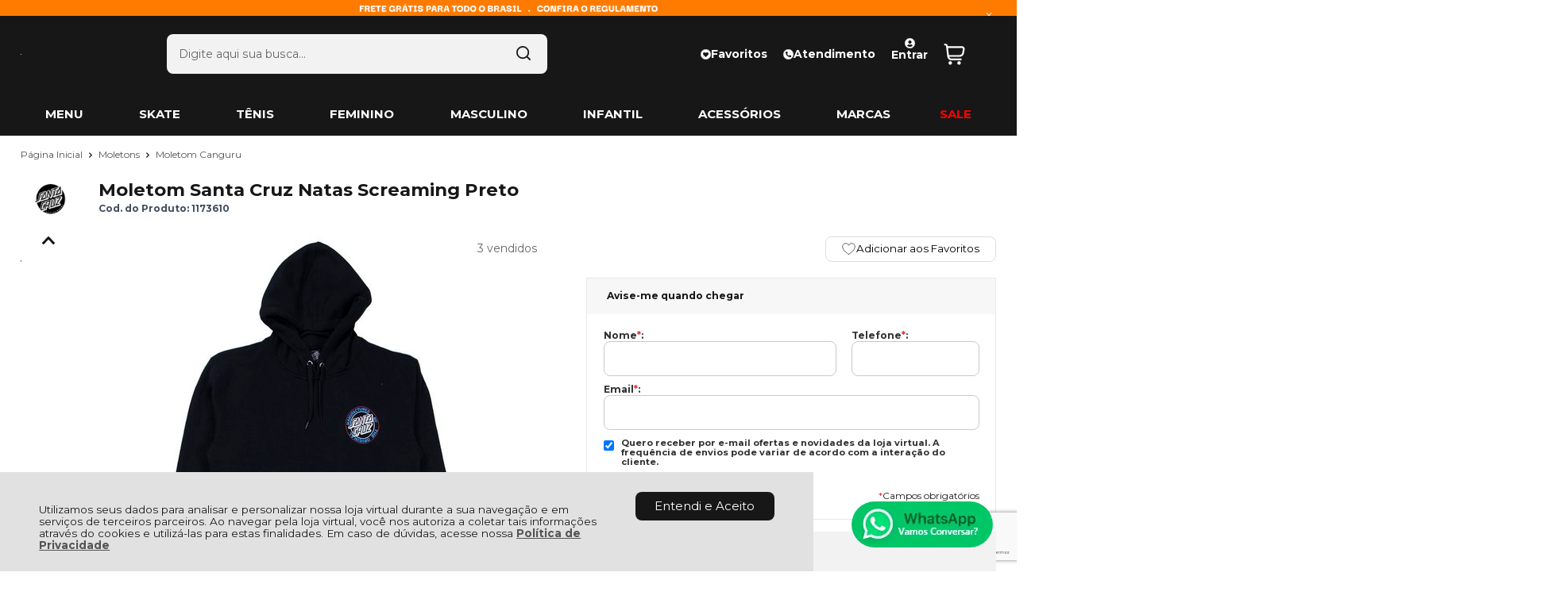

--- FILE ---
content_type: text/html; charset=utf-8
request_url: https://www.rockcity.com.br/moletom-santa-cruz-natas-screaming-preto/p/1173610
body_size: 30928
content:
    <!DOCTYPE html>
    <html lang="pt-br">
    <head>
        <!-- 1. Meta charset e viewport -->
        <base href="/" />
        <meta http-equiv="Content-Type" content="text/html; charset=UTF-8" />
        <title>Moletom Santa Cruz Natas Screaming Preto - Rock City</title>

        <!-- 2. Verificações de site -->
        <meta name="author"	content="Climba Commerce - www.climba.com.br" />
        <meta name="description" content="MOLETOM SANTA CRUZ NATAS SCREAMING PRETO O moletom com capuz Santa Cruz Natas é essencial para o seu inverno! Com forro peluciado ele te mantém aquecido e confortável por muito mais tempo. Possui capuz ajustável, bolsos frontais canguru, barra nas man..." />
        <meta name="abstract" content="" />
        <meta name="keywords" content="Tênis Vans; New Balance; Cariuma; Hocks; Tênis DC; Tênis Ous; Tênis Nike; Camisetas de skate; Camiseta de skatista; Bermudas; Calças; Bonés; Moletom; Vans; Nike; DC; DropDead;" />
        <meta name="robot" content="All" />
        <meta name="rating" content="general" />
        <meta name="distribution" content="global" />
        <meta name="SKYPE_TOOLBAR" content="SKYPE_TOOLBAR_PARSER_COMPATIBLE" />

        <!-- 3. DNS-prefetch: paralelo silencioso -->
            <link rel="dns-prefetch" href="//app.cartstack.com.br" />


        <!-- 4. Preconnect: handshake antecipado -->
        <link rel="preconnect" href="https://www.googletagmanager.com" crossorigin>
                    <link rel="preconnect" href="//www.google-analytics.com" crossorigin />
                <link rel="preconnect" href="https://fonts.gstatic.com" crossorigin>
        <link rel="preconnect" href="https://static.app.idcommerce.com.br" crossorigin>
        <link rel="preconnect" href="https://fonts.googleapis.com" crossorigin>
        <link rel="preconnect" href="https://static.rockcity.com.br">

        <!-- 5. Preload: recursos críticos com limite de 5 (exemplo) -->
        <link rel="preload" href="https://fonts.googleapis.com/css2?family=Montserrat:wght@400;500;700&display=swap" as="style" onload="this.onload=null;this.rel='stylesheet'"><noscript><link href="https://fonts.googleapis.com/css2?family=Montserrat:wght@400;500;700&display=swap" rel="stylesheet" type="text/css"></noscript>



        <!-- 6. Stylesheets -->
                    <link href="https://static.app.idcommerce.com.br/common/css_compiled/style.new.css?version=2026-01-17-14-41-55" rel="stylesheet" type="text/css" />
<link href="https://static.app.idcommerce.com.br/common/css_compiled/pretty.photo.css?version=2026-01-17-14-41-55" rel="stylesheet" type="text/css" />
<link href="https://static.app.idcommerce.com.br/common/css_compiled/product.library.css?version=2026-01-17-14-41-55" rel="stylesheet" type="text/css" />
<link href="https://static.app.idcommerce.com.br/common/css_compiled/product.library.evaluations.old.css?version=2026-01-17-14-41-55" rel="stylesheet" type="text/css" />
<link href="https://static.app.idcommerce.com.br/common/css_compiled/countdown_timer.css?version=2026-01-17-14-41-55" rel="stylesheet" type="text/css" />
<link href="https://static.app.idcommerce.com.br/common/css_compiled/owl.carousel.css?version=2026-01-17-14-41-55" rel="stylesheet" type="text/css" />
<link href="https://static.app.idcommerce.com.br/common/css_compiled/swiper.min.css?version=2026-01-17-14-41-55" rel="stylesheet" type="text/css" />
<link href="https://static.app.idcommerce.com.br/common/css_compiled/common.library.css?version=2026-01-17-14-41-55" rel="stylesheet" type="text/css" />
<link href="https://static.app.idcommerce.com.br/common/css_compiled/product.list.new.css?version=2026-01-17-14-41-55" rel="stylesheet" type="text/css" />
<link href="https://static.app.idcommerce.com.br/common/css_compiled/barra.promocional2.css?version=2026-01-17-14-41-55" rel="stylesheet" type="text/css" />
<link href="https://static.app.idcommerce.com.br/common/css/sprites.css?2026-01-17-14-41-55" rel="stylesheet" type="text/css" />

        
        <!-- 7. Scripts DEFER da aplicação -->
        <script type="text/javascript">
            PAGE_TYPE = 'produto_detalhes';
            URL_SESSION = 'moletom-santa-cruz-natas-screaming-preto/p/1173610';
            CURRENT_URL_SITE = 'https://www.rockcity.com.br/';
            CURRENT_CUSTOMER = null;
            PAGE_ASYNC = false;
        </script>

            <link rel="icon" type="image/svg+xml" href="https://static.rockcity.com.br/public/rockcity/imagens/favicon/favicon.svg?3aba9" />
    <link rel="icon" type="image/png" href="https://static.rockcity.com.br/public/rockcity/imagens/favicon/favicon-96x96.png?3aba9" sizes="96x96" />
    <link rel="manifest" href="https://static.rockcity.com.br/public/rockcity/imagens/favicon/site.webmanifest?3aba9" />

<meta name="application-name" content="Rock City">
<meta name="apple-mobile-web-app-title" content="Rock City">
<meta name="msapplication-TileColor" content="#171717">
<link rel="apple-touch-icon" sizes="180x180" href="https://static.rockcity.com.br/public/rockcity/imagens/favicon/apple-touch-icon.png?3aba9">
<link rel="shortcut icon" href="https://static.rockcity.com.br/public/rockcity/imagens/favicon/favicon.ico?3aba9">
<meta name="theme-color" content="#171717">
        <script>var Card = {};</script>

                    <script src="https://static.app.idcommerce.com.br/common/js_build/common.external.library.js?version=2026-01-17-14-41-55"  type="text/javascript"></script>
<script src="https://static.app.idcommerce.com.br/common/js_build/common.external.library.extra.js?version=2026-01-17-14-41-55"  type="text/javascript"></script>
<script src="https://static.app.idcommerce.com.br/common/js_build/swiper.min.js?version=2026-01-17-14-41-55"  type="text/javascript"></script>
<script src="https://static.app.idcommerce.com.br/common/js_build/owl.carousel.min.js?version=2026-01-17-14-41-55"  type="text/javascript"></script>
<script src="https://static.app.idcommerce.com.br/common/js_build/layoutmodelo11/js_build/internal.main.layoutmodelo11.js?version=2026-01-17-14-41-55"  type="text/javascript"></script>
<script src="https://static.app.idcommerce.com.br/common/js_build/internal.js?version=2026-01-17-14-41-55"  type="text/javascript"></script>
<script src="https://static.app.idcommerce.com.br/common/js_build/sentry-7.69.0.min.js?version=2026-01-17-14-41-55"  type="text/javascript"></script>
<script src="https://static.app.idcommerce.com.br/dist/js/compled/checkout_catelog.bundle.js?version=2026-01-17-14-41-55"  type="text/javascript"></script>
<script src="https://static.app.idcommerce.com.br/common/js_build/jquery.maskMoney.js?version=2026-01-17-14-41-55"  type="text/javascript"></script>
<script src="https://static.app.idcommerce.com.br/common/js_build/masks.idealize.js?version=2026-01-17-14-41-55"  type="text/javascript"></script>
<script src="https://static.app.idcommerce.com.br/common/js_build/product.details.js?version=2026-01-17-14-41-55"  type="text/javascript"></script>
<script src="https://www.google.com/recaptcha/api.js?hl=pt-BR"  type="text/javascript"></script>
<script src="https://static.app.idcommerce.com.br/common/js_build/countdown_timer.js?version=2026-01-17-14-41-55"  type="text/javascript"></script>
<script src="https://static.app.idcommerce.com.br/common/js_build/pretty.photo.js?version=2026-01-17-14-41-55"  type="text/javascript"></script>

                
        
        <script type="application/javascript">
    function loadScriptClimba(dependencies, action) {
        if (PAGE_ASYNC) {
            require(dependencies, action);
        } else {
            action();
        }
    }
</script>

        <!-- Gerenciador de Erros javascript -->
        <div class="content-sentry" data-repository-name="rockcity" data-repository-site="http://www.rockcity.com.br"></div>

        <!-- 8. Partytown config -->
        <!-- Adicionar aqui -->

        <meta property="og:image" content="https://static.rockcity.com.br/public/rockcity/imagens/produtos/moletom-santa-cruz-natas-screaming-preto-65ef60d2d616d.jpg" /><link rel="image_src" href="https://static.rockcity.com.br/public/rockcity/imagens/produtos/moletom-santa-cruz-natas-screaming-preto-65ef60d2d616d.jpg" />
        <link rel='canonical' href='https://www.rockcity.com.br/moletom-santa-cruz-natas-screaming-preto/p/1173610' />

        <!-- Inicio Responsive -->
        <meta name="viewport" content="width=device-width, initial-scale=1">

        <!-- Google Tag Manager -->
<noscript><iframe src="//www.googletagmanager.com/ns.html?id=GTM-KQJGKPJ"
height="0" width="0" style="display:none;visibility:hidden"></iframe></noscript>
<script type="text/javascript">
    setTimeout(function() {
        (function(w,d,s,l,i){w[l]=w[l]||[];w[l].push({'gtm.start':
        new Date().getTime(),event:'gtm.js'});var f=d.getElementsByTagName(s)[0],
        j=d.createElement(s),dl=l!='dataLayer'?'&l='+l:'';j.async=true;j.src=
        '//www.googletagmanager.com/gtm.js?id='+i+dl;f.parentNode.insertBefore(j,f);
        })(window,document,'script','dataLayer','GTM-KQJGKPJ');
    }, 0);
</script>
<!-- End Google Tag Manager -->
            <script async type="text/javascript" src='https://www.googletagmanager.com/gtag/js?id=G-XFJB7LNGBH'></script>
<script type="text/javascript">
	window.dataLayer = window.dataLayer || [];
    function gtag() {
        dataLayer.push(arguments);
    }
	function gtagEvents(type, eventName, data){
        //https://developers.google.com/tag-manager/ecommerce-ga4?hl=pt-br
        // dataLayer.push({ ecommerce: null });
        // dataLayer.push({
        //     event: eventName,
        //     ecommerce: data
        // });
        dataLayer.push(arguments);
        //https://developers.google.com/tag-platform/tag-manager/web/datalayer?hl=pt-br#reset
        dataLayer.push(function() {
            this.reset();
        })
    }
	gtag('js', new Date());
            gtag('config', 'AW-1009885821');
                gtag('config', 'G-XFJB7LNGBH');
        gtag('config', 'G-JF5RCD21V4');
</script>
        <script type="text/javascript">

    generateFacebookPixel()


function generateFacebookPixel()
{
    !function(f,b,e,v,n,t,s){if(f.fbq)return;n=f.fbq=function(){
        if (arguments[1] === "Purchase" && typeof arguments[2].order_id === "undefined") return;
        if (arguments[1] === "AddToCart" && typeof arguments[2].value === "undefined") return;
        n.callMethod? n.callMethod.apply(n,arguments):n.queue.push(arguments)};if(!f._fbq)f._fbq=n;
        n.push=n;n.loaded=!0;n.version='2.0';n.queue=[];t=b.createElement(e);t.async=!0;
        t.src=v;s=b.getElementsByTagName(e)[0];s.parentNode.insertBefore(t,s)}(window,
        document,'script','//connect.facebook.net/en_US/fbevents.js');
        fbq('init', '2050877191825715');
        fbq('track', "PageView");
    
}
</script>
        <link rel="dns-prefetch" href="//www.google-analytics.com">
<link rel="dns-prefetch" href="//code.jivosite.com">
<link rel="dns-prefetch" href="//cdn.jivosite.com">
<link rel="dns-prefetch" href="//node58.jivosite.com">
<link rel="dns-prefetch" href="//telemetry.jivosite.com">
<link rel="dns-prefetch" href="//img.youtube.com">
<link rel="dns-prefetch" href="//staticxx.facebook.com">
<link rel="dns-prefetch" href="//blog.rockcity.com.br">
<link rel="dns-prefetch" href="//scontent.fccm1-1.fna.fbcdn.net">
<link rel="dns-prefetch" href="//www.facebook.com">
<link rel="dns-prefetch" href="//scontent.cdninstagram.com">
<link rel="dns-prefetch" href="//imgs.ebit.com.br">
<link rel="dns-prefetch" href="//static.xx.fbcdn.net">
<link rel="dns-prefetch" href="//connect.facebook.net">

<meta name="facebook-domain-verification" content="9kp12e1hm81ceu3j5df3pc5gdfxxbg" />

<script type="text/javascript">
    (function(c,l,a,r,i,t,y){
        c[a]=c[a]||function(){(c[a].q=c[a].q||[]).push(arguments)};
        t=l.createElement(r);t.async=1;t.src="https://www.clarity.ms/tag/"+i;
        y=l.getElementsByTagName(r)[0];y.parentNode.insertBefore(t,y);
    })(window, document, "clarity", "script", "iyqm233qzp");
</script>

<script type="text/javascript">
    (function(c,l,a,r,i,t,y){
        c[a]=c[a]||function(){(c[a].q=c[a].q||[]).push(arguments)};
        t=l.createElement(r);t.async=1;t.src="https://www.clarity.ms/tag/"+i;
        y=l.getElementsByTagName(r)[0];y.parentNode.insertBefore(t,y);
    })(window, document, "clarity", "script", "qbdgicyn5k");
</script><meta name='msvalidate.01' content='F36D7BD3553BE71B4E7772ED9CC1F2BC' />
<meta name="google-site-verification" content="google-site-verification=gWFGDMCKdw4vAWQStadvQ8EXfbkbUBizQ5Lr6oREIeY" />
        <script type="application/ld+json">
	{"@context":"http:\/\/schema.org\/","@type":"WebSite","url":"https:\/\/www.rockcity.com.br\/","potentialAction":{"@type":"SearchAction","target":{"@type":"EntryPoint","urlTemplate":"https:\/\/www.rockcity.com.br\/procura?procura={procura}"},"query-input":{"@type":"PropertyValueSpecification","valueName":"procura","valueRequired":"http:\/\/schema.org\/True"}}}
</script>
        <script type="application/ld+json">
	{"@context":"http:\/\/schema.org\/","@type":"Organization","name":"Rock City","url":"https:\/\/www.rockcity.com.br\/","logo":"https:\/\/www.rockcity.com.br\/public\/rockcity\/imagens\/config\/thumbs\/db120a375343bb64753eac87fb70d285-opt.png","address":{"@type":"PostalAddress","streetAddress":"Rua Anita Garibaldi 118","addressLocality":"Centro","addressRegion":"SC","postalCode":"88801-020","addressCountry":"BR"},"contactPoint":[{"@type":"ContactPoint","telephone":"+55-(48) 3045-1663","email":"contato@rockcity.com.br","contactType":"customer service","availableLanguage":"Portugu\u00eas","areaServed":"BR"},{"@type":"ContactPoint","telephone":"+55-48 9 9126-7430","contactType":"customer service","areaServed":"BR"}],"sameAs":["https:\/\/www.facebook.com\/rockcityarmy","https:\/\/www.instagram.com\/rockcityarmy\/","https:\/\/www.youtube.com\/channel\/UCWGoZpS3ylXI_cBTUaHPWbA","https:\/\/twitter.com\/rockcityinc","https:\/\/www.snapchat.com\/add\/RockCityArmy"]}
</script>
        <script type="application/ld+json">
	{"@context":"http:\/\/schema.org\/","@type":"LocalBusiness","name":"Rock City","image":"https:\/\/www.rockcity.com.br\/public\/rockcity\/imagens\/config\/thumbs\/db120a375343bb64753eac87fb70d285-opt.png","address":{"@type":"PostalAddress","streetAddress":"Rua Anita Garibaldi 118","addressLocality":"Centro","addressRegion":"SC","postalCode":"88801-020","addressCountry":"BR"},"telephone":"+55-contato@rockcity.com.br"}
</script>
    </head>
    <body>
        <style type="text/css">
            :root {
                        --corPrecoPadrao:#171717;--bgFundoTopoPrincipal:#171717;--corBotaoMenuHamburgerMobile:#FF7B00;--corBgBotaoMenuHamburgerMobile:#171717;--corTextoItensTopo:#ffffff;--corIconesTopo:#171717;--corPadraoMenuSemHover:#171717;--corBordaTopoMenu:none;--menuCategoriasNivel1:#262525;--corTituloCategoriasNivel1:#ffffff;--corTituloCategoriasNivel1Hover:#ffffff;--menuTodasCategoriasNivel1:#171717;--menuTodasCategoriasNivel1Hover:#262525;--corTituloTodasCategoriasNivel1:#ffffff;--corTituloTodasCategoriasNivel1Hover:#ffffff;--menuCategoriasNivel2:#F2F2F2;--corTituloCategoriasNivel2:#262525;--menuCategoriasNivel3:#F2F2F2;--corTituloCategoriasNivel3Hover:#262525;--corBgBotaoPadrao:#171717;--corTextoBotaoPadrao:#FFFFFF;--corBgBotaoPadrao2:#171717;--corTextoBotaoPadrao2:#FFFFFF;--bgBotaoSlide:#FF7B00;--corPrincipalTitulos:#171717;--bgFundoCampoBusca:#F2F2F2;--corBotaoBusca:#DCDCDC;--corTextoBotaoBusca:#000000;--bordaBarraPesquisaFocus:#000000;--corTextoCampoBusca:#666666;--corTextoCampoBuscaFocus:#000000;--corTextoPlaceholderInputs:#000000;--corPlaceholderCampoBusca:#A2A2A2;--corBgCarrinho:#171717;--corBgCarrinhoHover:#262525;--corIconeCarrinho:#00B22D;--corIconeCarrinhoHover:#00B22D;--corPrecoResumoCarrinho:#313131;--corTituloFiltro:#171717;--corPorcentagemDesconto:#FF0000;--corPrecoProdutoListagem:#171717;--corTextoPorcentagemDesconto:#FFFFFF;--corBordaItemProdutoListagem:#F5F5F5;--corTextoBotaoQuantidade:#282A2B;--corFundoBotaoQuantidade:#171717;--corValorParcelaListagem:#6A6A74;--corValorAntigoProdutoListagem:#6A6A74;--corFundoTagPromocao:#FF2154;--corFundoTagLancamento:#FFC700;--corFundoTagFrete:#171717;--corDesconto:#FF7B00;--corTextoTagPromocao:#FFFFFF;--corTextoTagLancamento:#FFFFFF;--corTextoTagFrete:#FFFFFF;--corTextoDesconto:#FFFFFF;--corDestaque:#171717;--corBgFundoLoja:#FFFFFF;--corBgBotaoComprar:#1FBE1B;--corBgBotaoComprarHover:#14bd0f;--corBgBotaoComprarActive:#1BA817;--corBotaoFinalizarPedido:#089A07;--corBotaoFinalizarPedidoHover:#0cb80b;--corBotaoFinalizarPedidoActive:#089A07;--corPrecoPadraoProdutoDetalhes:#1FBE1B;--corValorParcelaNumeroParcela:#171717;--corPrecoComDescontoProdutoDetalhes:#171717;--corPercetualDescontoDetalhesProduto:#ffffff;--corPercentualDescontoProdutoDetalhes:#FFC700;--corBgPercentualDescontoProdutoDetalhes:#ffffff;--tituloProdutoDetalhes:#171717;--corTituloInternoDetalhesProduto:#171717;--corTextoAvisoEstoque:#171717;--corBgAvisoEstoque:#FF7B00;--corBgTopo:#FFFFFF;--corBordaTopo:#171717;--corTextoLabelTopo:#171717;--corTextoNumeroHeader:#171717;--corBordaFreteSelecionado:#171717;--corTextoFrete:#171717;--corPagamentoSelecionado:#171717;--textoBotaoVerTodos:#171717;--textoBotaoVerTodosHover:#868686;--textoBotaoVerTodosActive:#161616;--corFundoBarraLead:#F3F4F6;--corTextoBarraLead:#000000;--bgBarraCaptationLeadInput:#FFFFFF;--corTextBarraCaptationLeadInput:#000000;--corBordaBarraCaptationLeadInput:#D9D9D9;--corSubtitulosRodape:#ffffff;--corIconesRodape:#ffffff;--corIconesMenuMobile:#ffffff;--corBlocoRodape:#171717;--corFundoRodape:#171717;--corTexto:#171717;--bgPrecoAtacadoDetalhes:#000000;--corPrecoAtacado:#4C4C4C;--corPrecoAtacadoDesconto:#FFFFFF;--corFundoBarraFreteCapa:#161616;--corIconeBarraFreteCapa:#FF7B00;--corTextosBarraFreteCapa:#FF7B00;--corTitulosComponentesPaginaInicial:#171717;--corFundoTitulosComponentesPaginaInicial:#FFFFFF;--colorTextDisplayedInPopup:#FFFFFF;--corBorderBuyByWhatsapp:#DEDEDE;--corBackgroundBuyByWhatsapp:#FFFFFF;--corButtonBuyByWhatsapp:#000000;--corFundoSelecaoCorTamanho:#F2F2F2;--corBgBarraPreHeader:#FF7B00;--corTextoBarraPreHeader:#FFFFFF;--heightTop:96px;--maxWidthIconCart:27px;--maxHeightIconCart:27px; --bgStore: none; --inputBorderRadius: 8px;                                                                                                                                                                                                                                                                                                                                                                                                                                                                                                                                                                                                                                                                                                                                                                                                                                                                                                                                                                                                                                                                                                                                                                                                                                                                                                                                                                                                                                                                                                                                                                                                                                                                                                                                                                                                                                                                                                                                                                                                                                                                                                                                                                                                                                                                                                                                                                                                                                                                                                                                                                                                                                                                                                                                                                                                                                                                                                                                                                                                                                                                                                                                                                                                                                                                                                                                                                                                                                                                                                                                                                                                                                                                                                                                                                                                                                                                                                                                                                                                                                                                                                                                                                                                                                                                                                                                                                                                                                                                                                                                                                                                                                                                                                                                                                                                                                                                                                                                                                                                                                                                                                                                                                                                                                                                                                                                                                                                                                                                                                                                                                                                                                                                                                                                                                                                                                                                                                                                                                                                                                                                                                                                                                                                                                                                                                                                                                                                                                                                                                                                                                                                                                                                                                                                                                                                                                                                                                                                                                                                                                                                                                --heightPromotionalBar: 20px;
            --heightPromotionalBarMobile: 20px;
                                    --fontWeightMenuNavigation: bold;
                            --fontPadraoConfig: 'Montserrat';
                    }
        :root{--cor-texto: #171717;--corTexto: #171717;--cor-destaque: #171717;--corDestaque: #171717;--corBgBotaoComprar: #1FBE1B;--corBgBotaoComprarHover: #14bd0f;--corBgBotaoComprarActive: #1BA817;--corBgBotaoMenuHamburgerMobile: #171717;--corBotaoMenuHamburgerMobile: #FF7B00;--corBgBotaoPadrao: #171717;--corBgBotaoPadraoHover: #313131;--corBgBotaoPadraoActive: black;--corTextoBotaoPadrao: #FFFFFF;--corTextoBotaoPadraoHover: #FFFFFF;--corTextoBotaoPadraoActive: #FFFFFF;--corBgBotaoPadrao2: #171717;--corBgBotaoPadrao2Hover: #313131;--corBgBotaoPadrao2Active: black;--corPrincipalTitulos: #171717;--corPrecoPadrao: #171717;--corPrecoResumoCarrinho: #313131;--corBg: #F5F6F8;--corHeader: #F7F7F7;--corTextoHeader: #4F4F4F;--corBgTopo: #FFFFFF;--corBordaTopo: #171717;--corTextoLabelTopo: #171717;--corBackgroundPrecoPromocionalQuantidade: black;--corVezesListagem: #000000;--corBotaoFinalizarPedido: #089A07;--corBotaoFinalizarPedidoHover: #0cb80b;--corBotaoFinalizarPedidoActive: #089A07;--corTextoPorcentagemDesconto: #FFFFFF;--corTextoTagFrete: #FFFFFF;--corFundoTagFrete: #171717;--corFundoTagPromocao: #FF2154;--corTextoTagPromocao: #FFFFFF;--corTextoTagLancamento: #FFFFFF;--corFundoTagLancamento: #FFC700;--corTextoContrasteCorDestaque: #FFFFFF;--corPrecoPadraoProdutoDetalhes: #1FBE1B;--corValorParcelaNumeroParcela: #171717;--corPercetualDescontoDetalhesProduto: #ffffff;--corPrecoComDescontoProdutoDetalhes: #171717;--corPrecoProdutoListagem: #171717;--corValorParcelaListagem: #6A6A74;--corValorBoletoListagem: #F16872;--paddingBadgeDescontoProdutoDetalhes: 0 5px;--borderRadiusBadgeProdutoDetalhes: 0px;--tamanhoFonteBadageProdutoDetalhes: 1em;--corDesconto: #FF7B00;--corTextoDesconto: #FFFFFF;--tamanhoFontGeralBoxPrecoProduto: 1em;--vendeProdutoAtacado: false;--tamanhoFontValorProdutoDestaque: 2em;--corPrecoAtualProdutoDetalhes: #0C8DC3;--negritoPrecoBoleto: true;--bgPrecoAtacadoDetalhes: #000000;--corPrecoAtacado: #4C4C4C;--corTextoBg: #444;--corFundoSeparadorPassosDaCompraMobile: #D6D6D6;--corFundoSVGPassosDaCompraMobile: #D6D6D6;--exibirCampoInserirCupomDescontoCheckout: true;--bgTopoContentPadrao: none;--corTextoNumeroHeader: #171717;--corBordaFreteSelecionado: #171717;--corTextoFrete: #171717;--permiteAgendamentoEntrega: false;--bordaTopo: 4px solid;--corPagamentoSelecionado: #171717;--tituloProdutoDetalhes: #171717;--corTituloInternoDetalhesProduto: #171717;--corValorParcelaNumeroParcela: #171717;--corPrecoComDescontoProdutoDetalhes: #171717;--colorBorderOutline: #171717;--corPassoCompra: #171717;--corFundoBarraLead: #F3F4F6;--corTextoBarraLead: #000000;--corTextoAvisoEstoque: #171717;--corBgAvisoEstoque: #FF7B00;--backgroundTopCheckoutDark: none;--backgroundTopCheckoutBright: inline-block;--corFundoVerTodos: #171717;--corFundoVerTodosHover: #313131;--corFundoVerTodosActive: black;--corTextoVerTodos: #BE202F;--bgFundoTopoPrincipal: #171717;--corPorcentagemDesconto: #FF0000;--corBordaImagemProdutoListagem: #F3F3F3;--corHoverBordaImagemProdutoListagem: #F3F3F3;--bgFundoTotalMenu: #272727;--menuCategoriasNivel1: #262525;--menuTodasCategoriasNivel1: #171717;--corTituloTodasCategoriasNivel1: #ffffff;--corTituloTodasCategoriasNivel1Hover: #ffffff;--corTituloCategoriasListaTodosNivel2Hover: #FFFFFF;--menuCategoriasNivel2: #F2F2F2;--corTituloCategoriasNivel2: #262525;--corTituloCategoriasNivel1Hover: #ffffff;--corTituloCategoriasNivel2Hover: #FFFFFF;--menuCategoriasNivel3: #F2F2F2;--corTituloCategoriasNivel3Hover: #262525;--corSubtitulosRodape: #ffffff;--corBlocoRodape: #171717;--corFundoBarraFreteCapa: #161616;--corIconeBarraFreteCapa: #FF7B00;--corTextosBarraFreteCapa: #FF7B00;--corBordaAutoComplete: #ccc;--textoBotaoVerTodos: #171717;--textoBotaoVerTodosHover: #868686;--textoBotaoVerTodosActive: #161616;--corBgCarrinho: #171717;--corBgCarrinhoHover: #262525;--corIconeCarrinho: #00B22D;--corIconeCarrinhoHover: #00B22D;--bgFundoCampoBusca: #F2F2F2;--bordaBarraPesquisaFocus: #000000;--corTextoCampoBusca: #666666;--corTextoCampoBuscaFocus: #000000;--bgBotaoSlide: #FF7B00;--corTextoBotaoPadrao2: #FFFFFF;--alturaBadgeProdutoDetalhes: 25px;--corPadraoMenuSemHover: #171717;--corBgBarraScroll: #FFFFFF;--corNumeroPedidoFinalizar: #0C8DC3;--corTexto: #171717;--corBgNeutro: #EFF3F8}
        </style>

    <style type="text/css">
        .list-menu-navigation > li.menu-item.item9 > a {
    border-radius: 30px;
}

.container-title.model6 .component-title, .container-title.model6 .ver-todas {
    text-transform: capitalize;
}

.container-title.model6 .box-title-component .ver-todos {  
    text-transform: lowercase;
}


@media (min-width: 1001px) {
    div#fotos-produto img:not(.mz-zoom-window img) {
        max-width: 100% !important;
        max-height: 850px !important;
    }
}

@media (min-width: 1001px) {
.slide-produto-horizontal li a .box-rounded-thumb {
    border: 0px solid #E6E6E6;
}
}


@media (min-width: 1001px) {
.infos-produto-listagem {
    float: left;
    width: 100%;
    min-height: 34px;
}
}

}

@media (min-width: 1001px) {
div#foto-destaque {
    border: none!important;
}
}

@media (min-width: 1001px) {
div.listagem .foto-produto-listagem div.img-pdt img {
    max-width: 100%;
}
}

widde-story {
    z-index: 10;
    position: relative;
}

@media (min-width: 1001px) {
div.listagem .listing-model-4 .item-produto .foto-produto-listagem {
    height: 350px;
}
}

@media (min-width: 1001px) {
div.listagem .listing-model-4 .item-produto .foto-produto-listagem {
    height: 352px;
}
}

@media (min-width: 1001px) {
div.listagem .listing-model-4 .botoes-listagem:not(:has(.quantidade-produto)) .botao-add-carrinho {
    top: 51px;
}
}

@media (min-width: 1001px) {
div.listagem .listing-model-4 .botoes-listagem:not(:has(.quantidade-produto)) .botao-add-carrinho {
    border-radius: 0;
    height: 60px;
    top: 54px;
}
}

@media (min-width: 1001px) {
.slide-produto-horizontal li a .box-rounded-thumb {
    width: 100%;	
    height: 86px;
}
}



div.listagem .foto-produto-listagem div.img-pdt img {
    max-width: 100%;
}

div.listagem .item-produto {
    padding: 8px 8px 65px 8px;
}

.botao-comprar-listagem {
    bottom: 8px;
    left: 8px;
    right: 8px;
}

@media (max-width: 550px) {
    div.listagem .item-produto .foto-produto-listagem {
        height: 240px;
    }
}

@media (min-width: 1000px) {
div.listagem .item-produto .foto-produto-listagem {
    height: 350px;
}
}

div#foto-destaque {
    border: none!important;
}

@media (max-width: 1000px) {
div#fotos-produto div#foto-destaque {
    height: none;
}
}

div#fotos-produto div#foto-destaque {
    padding: 0;
}

@media (min-width: 1000px) {
.box-badges-produto-detalhes {
    margin: 7px 0 0 15px;
}
}

.barra-promocional-top > .content-padrao {
    height: 0;
}

.button-to-close {
    top: 9px;
}

.listagem-blog-capa li .titulo {
    color: #fff
}
    </style>







<div class="snap-drawers">
	 <div class="snap-drawer snap-drawer-left">
 		<div class="drawer-inner">
			
			<div id="content-header-usuario-logado-async">
			    <div class="minha-conta-mobile">
	<a href="https://www.rockcity.com.br/minha-conta" title="Link Minha Conta" class="link-minha-conta">
		<span class="icone-usuario sprite_common-icone-perfil-menu"></span>
		<span class="icone-acessar-perfil sprite_common-icone-acessar-perfil"></span>
		<span class="table">
			<span class="table-cell">
				<span class="nome">Olá Visitante!</span>
				<span class="mensagem">Acesse sua conta e pedidos</span>
			</span>
		</span>
	</a>
</div>
			</div>
			
			<div class="menu-categoria-mobile"></div>

			<ul class="links-gerais-topo">
	<li class="first pagina-inicial">
        <a alt="Página Inicial" title="Página Inicial" href="/">Página Inicial</a>
    </li>
        <li class="link-quem-somos">
        <a alt="Quem Somos" title="Quem Somos" href="/quem-somos">Quem Somos</a>
    </li>

			<li class="link-blog">
            <a alt="Blog" title="Blog" href="https://blogrockcity.com.br/">Blog</a>
        </li>
	
	<li class="link-como-comprar">
        <a alt="Como Comprar" title="Como Comprar" href="/como-comprar">Como Comprar</a>
    </li>
	<li class="link-fale-conosco">
        <a alt="Fale Conosco" title="Fale Conosco" href="/fale-conosco">Fale Conosco</a>
    </li>
                <li class="link-lista-presentes">
            <a href="https://www.rockcity.com.br/lista-de-presentes">Lista de Presentes</a>
        </li>
                <li class="link-lista-de-favoritos">
            <a href="https://www.rockcity.com.br/minha-conta/lista-de-favoritos">Favoritos</a>
        </li>
    </ul>
			<ul class="listagem-redes-sociais menu-responsive">
			<li class="facebook">
			<a href="https://www.facebook.com/rockcityarmy" title="Facebook" target="_blank">
                <svg class="icon ">
    <use xlink:href="/public/rockcity/imagens/sprite/default_sprite.svg?version=1bce11a7caa5d3ccb20e6cd2327762922024-05-17#social-facebook"></use>
</svg>

			</a>
		</li>
				<li class="instagram">
			<a href="https://www.instagram.com/rockcityarmy/" title="Instagram" target="_blank">
                <svg class="icon ">
    <use xlink:href="/public/rockcity/imagens/sprite/default_sprite.svg?version=1bce11a7caa5d3ccb20e6cd2327762922024-05-17#social-instagram"></use>
</svg>

			</a>
		</li>
				<li class="youtube">
			<a href="https://www.youtube.com/channel/UCWGoZpS3ylXI_cBTUaHPWbA" title="Youtube" target="_blank">
                <svg class="icon ">
    <use xlink:href="/public/rockcity/imagens/sprite/default_sprite.svg?version=1bce11a7caa5d3ccb20e6cd2327762922024-05-17#social-youtube"></use>
</svg>

			</a>
		</li>
				<li class="twitter">
			<a href="https://twitter.com/rockcityinc" title="Twitter" target="_blank">
                <svg class="icon ">
    <use xlink:href="/public/rockcity/imagens/sprite/default_sprite.svg?version=1bce11a7caa5d3ccb20e6cd2327762922024-05-17#social-twitter"></use>
</svg>

			</a>
		</li>
						<li class="linkedin">
			<a href="https://www.snapchat.com/add/RockCityArmy" title="Snapchat" target="_blank">
                <svg class="icon ">
    <use xlink:href="/public/rockcity/imagens/sprite/default_sprite.svg?version=1bce11a7caa5d3ccb20e6cd2327762922024-05-17#social-snapchat"></use>
</svg>

			</a>
		</li>
		</ul>
 		</div>
	</div>
	<div class="snap-drawer snap-drawer-right">
    <div>
        <div class="drawer-inner">
            <div class="filtre-sua-pesquisa">
                <span id="close-filtro" class="background-cor-destaque">x</span>
                <span class="label-filtro-pesquisa cor-destaque">
                    Filtre sua Pesquisa:
                </span>
            </div>
            <div class="filtro-listagem-produto-menu filtro-horizontal"></div>
        </div>
    </div>
 </div></div>



<div id="popup-lgpd" style="background: #E0E1E0;" class="posicao-1 ">
    <div class="content-padrao">
        <div class="bloco-texto-popup">
            <p class="ckeditor-css">Utilizamos seus dados para analisar e personalizar nossa loja virtual durante a sua navega&ccedil;&atilde;o e em servi&ccedil;os de terceiros parceiros. Ao navegar pela loja virtual, voc&ecirc; nos autoriza a coletar tais informa&ccedil;&otilde;es atrav&eacute;s do cookies e utiliz&aacute;-las para estas finalidades. Em caso de d&uacute;vidas, acesse nossa&nbsp;<a href="https://www.rockcity.com.br/politica-de-privacidade">Pol&iacute;tica de Privacidade </a></p>

        </div>
        <span class="entrar-saudacao botao" onclick="acceptPopupLgpd()">Entendi e Aceito</span>
    </div>
</div>
<script type="text/javascript">
    if (typeof require === 'function') {
        require(['helper'], function() {
            showPopupLgpd();
        });
    } else {
        showPopupLgpd();
    }

    function showPopupLgpd() {
        if(!readCookieClimba('climba_popup_lgpd_accepted')){
            document.getElementById('popup-lgpd').classList.add('show');
        }
    }

</script>

<!-- Essa div está sendo fechada no arquivo custom/custom_rodape.html  -->
<div 
    id="content" 
    class="
        content 
        main-content 
        snap-content 
        internal
         barra-promocional         fixed"
    data-modelo="11"
    >

    <div class="clear"></div><section class="main-header fixed model4">
    <div class="barra-promocional-top  with-preheader-msg only-desktop" style="display: none;">
			<a href="https://www.rockcity.com.br/regulamento-frete-gratis" class="just-image-preheader-bar">
												<img src="https://static.rockcity.com.br/public/rockcity/imagens/imagemlayout/a072f4f3bbb14d2212f892a9dc3e0a10.png" alt="Barra promocional" loading="lazy">
									</a>
		<div style="pointer-events: none" class="content-padrao default-content only-button-close">
			<span style="pointer-events: auto" class="button-to-close" onclick="closeBarraPromocao()">x</span>
		</div>
	</div>

<script>
	const barraPromocionalTop = document.querySelector('.barra-promocional-top');

	function readCookieClimba(cname) {
		let name = cname + "=";
		let decodedCookie = decodeURIComponent(document.cookie);
		let ca = decodedCookie.split(';');
		for (let i = 0; i < ca.length; i++) {
			let c = ca[i];
			while (c.charAt(0) == ' ') {
				c = c.substring(1);
			}
			if (c.indexOf(name) == 0) {
				return c.substring(name.length, c.length);
			}
		}
		return false;
	}

	function existClass(element, classes){
		for(let i=0;i<classes.length;i++) {
			let item = classes[i];
			if(element.classList.contains(item)) {
				return true;
			}
		}
		return false;
	}

	function removeClasseBarraPromocional()
	{
		barraPromocionalTop.style.display = "none";

		const mainContentElements = document.querySelectorAll('.main-content');
		mainContentElements[0].classList.remove('barra-promocional');
	}

	function closeBarraPromocao(){
		document.querySelector('.barra-promocional-top').style.display  = "none";
		writeCookieClimba('climba_barra_promocional_closed', '1', 1);
		document.querySelectorAll('.main-content')[0].classList.remove('barra-promocional');
	}

	if(!readCookieClimba('climba_barra_promocional_closed')) {
		if(window.matchMedia( "(max-width: 1000px)").matches && existClass(barraPromocionalTop, ['show-all', 'only-mobile'])) {
			barraPromocionalTop.style.display = "block";
		} else if(window.matchMedia( "(min-width: 1001px)").matches && existClass(barraPromocionalTop, ['show-all', 'only-desktop'])) {
			barraPromocionalTop.style.display = "block";
		} else if(existClass(barraPromocionalTop, ['personalized-content'])) {
			barraPromocionalTop.style.display = "block";
		} else {
			removeClasseBarraPromocional();
		}
	} else {
		removeClasseBarraPromocional();
	}
</script>

    <header>
        <div class="default-content">
            <div class="content-header model4">
                
                <a href="/" class="top-log">
                            <img src="https://static.rockcity.com.br/public/rockcity/imagens/tema/config_tema/logos/thumbs/88030676a4136917a856c36ff9077a6e-opt.png" srcset="https://static.rockcity.com.br/public/rockcity/imagens/tema/config_tema/logos/88030676a4136917a856c36ff9077a6e-opt.png 2x" title="Rock City" class="" loading="eager" fetchpriority="high" width="1px" height="1px"/>
                </a>

                <form class="search-form search-auto-complete" data-auto-complete-url="https://www.rockcity.com.br/" data-auto-complete-class="search-form" method="get" action="https://www.rockcity.com.br/procura" onsubmit="return trackEvent('Pesquisa de Produtos', 'Buscar', 'Topo', '', validaProcura(), false)">
    <input	type="text" name="procura" class="input-search" placeholder="Digite aqui sua busca..."/>
    <button class="search-button" value="Buscar" type="submit" aria-label="Encontre o produto que procura.">
        <span class="description">
            Buscar
        </span>
        <svg class="icon ">
    <use xlink:href="/public/rockcity/imagens/sprite/default_sprite.svg?version=1bce11a7caa5d3ccb20e6cd2327762922024-05-17#magnifying-glass"></use>
</svg>

    </button>
        
</form>


                <div class="group-items-drop-top-model4">

                    <div class="button-favorite item-drop-top">
    <a href="/minha-conta/lista-de-favoritos" class="link-store-service">
        <svg class="icon ">
    <use xlink:href="/public/rockcity/imagens/sprite/default_sprite.svg?version=1bce11a7caa5d3ccb20e6cd2327762922024-05-17#heart"></use>
</svg>

                    <span class="title">
                Favoritos
            </span>
            </a>
</div>


                    <div class="button-store-services item-drop-top">
    <a href="/fale-conosco" class="link-store-service">
        <svg class="icon ">
    <use xlink:href="/public/rockcity/imagens/sprite/default_sprite.svg?version=1bce11a7caa5d3ccb20e6cd2327762922024-05-17#headset"></use>
</svg>

                    <span class="title">
                Atendimento
            </span>
                    </a>
    <div class="drop-atendimento central-de-atendimento">
	<div class="content-central-atendimento">
			<div class="telefone-atendimento item-drop-atendimento">
        <svg class="icon ">
    <use xlink:href="/public/rockcity/imagens/sprite/default_sprite.svg?version=1bce11a7caa5d3ccb20e6cd2327762922024-05-17#phones"></use>
</svg>

        <span class="numero">
    		(48) 3045-1663
        </span>
	</div>
		
			<a href="https://api.whatsapp.com/send?phone=5548991267430&text=Ol%C3%A1,%20voc%C3%AA%20pode%20me%20ajudar?" title="Clique aqui para entrar em contato conosco via Whatsapp" target="_blank" class="telefone-whatsapp item-drop-atendimento">
        <svg class="icon ">
    <use xlink:href="/public/rockcity/imagens/sprite/default_sprite.svg?version=1bce11a7caa5d3ccb20e6cd2327762922024-05-17#whatsapp"></use>
</svg>

		<span class="descricao">48 9 9126-7430</span>
	</a>
		
			<a href="mailto:contato@rockcity.com.br" class="email-atendimento item-drop-atendimento">
        <svg class="icon ">
    <use xlink:href="/public/rockcity/imagens/sprite/default_sprite.svg?version=1bce11a7caa5d3ccb20e6cd2327762922024-05-17#mail"></use>
</svg>

        <span class="descricao">
    		contato@rockcity.com.br
        </span>
	</a>
		
				
				
				
				
		<ul class="listagem-redes-sociais header">
			<li class="facebook">
			<a href="https://www.facebook.com/rockcityarmy" title="Facebook" target="_blank">
                <svg class="icon ">
    <use xlink:href="/public/rockcity/imagens/sprite/default_sprite.svg?version=1bce11a7caa5d3ccb20e6cd2327762922024-05-17#social-facebook"></use>
</svg>

			</a>
		</li>
				<li class="instagram">
			<a href="https://www.instagram.com/rockcityarmy/" title="Instagram" target="_blank">
                <svg class="icon ">
    <use xlink:href="/public/rockcity/imagens/sprite/default_sprite.svg?version=1bce11a7caa5d3ccb20e6cd2327762922024-05-17#social-instagram"></use>
</svg>

			</a>
		</li>
				<li class="youtube">
			<a href="https://www.youtube.com/channel/UCWGoZpS3ylXI_cBTUaHPWbA" title="Youtube" target="_blank">
                <svg class="icon ">
    <use xlink:href="/public/rockcity/imagens/sprite/default_sprite.svg?version=1bce11a7caa5d3ccb20e6cd2327762922024-05-17#social-youtube"></use>
</svg>

			</a>
		</li>
				<li class="twitter">
			<a href="https://twitter.com/rockcityinc" title="Twitter" target="_blank">
                <svg class="icon ">
    <use xlink:href="/public/rockcity/imagens/sprite/default_sprite.svg?version=1bce11a7caa5d3ccb20e6cd2327762922024-05-17#social-twitter"></use>
</svg>

			</a>
		</li>
						<li class="linkedin">
			<a href="https://www.snapchat.com/add/RockCityArmy" title="Snapchat" target="_blank">
                <svg class="icon ">
    <use xlink:href="/public/rockcity/imagens/sprite/default_sprite.svg?version=1bce11a7caa5d3ccb20e6cd2327762922024-05-17#social-snapchat"></use>
</svg>

			</a>
		</li>
		</ul>
	</div>
</div></div>


                    <div class="button-user-center item-drop-top template-saudacao-usuario-topo">
        <a href="https://www.rockcity.com.br/login">
        <svg class="icon ">
    <use class="profile" xlink:href="/public/rockcity/imagens/sprite/default_sprite.svg?version=1bce11a7caa5d3ccb20e6cd2327762922024-05-17#profile"></use>
</svg>

                    <span class="title">
                                    Entrar
                            </span>
                    </a>
<div class="drop-saudacao">
    <ul class="menu-minha-conta">
    <li class="item-minha-conta usuario">
                    <a href="https://www.rockcity.com.br/login" class="entrar-saudacao">Entrar</a>
            </li>
        <li class="item-minha-conta meus-pedidos">
		<a href="https://www.rockcity.com.br/minha-conta/meus-pedidos" class="meus-pedidos" style="" title="Meus Pedidos"  ><span class='nome'>Meus <span class='destaque'>Pedidos</span></span></a>
	</li>
	<li class="item-minha-conta first">
		<a href="https://www.rockcity.com.br/minha-conta" class="minha-conta" style="" title="Minha Conta"  ><span class='nome'>Minha <span class='destaque'>Conta</span></span></a>
	</li>
</ul>
</div>

</div>

                    <div class="button-cart botao-carrinho">
    <a class="link-cart" href="https://www.rockcity.com.br/carrinho" aria-label="Abrir carrinho">
        <svg class="icon ">
    <use xlink:href="/public/rockcity/imagens/sprite/default_sprite.svg?version=1bce11a7caa5d3ccb20e6cd2327762922024-05-17#cart"></use>
</svg>

        <span class="itens-carrinho"></span>
    </a>
    <div class="resumo-carrinho-modal">
    <div class="carrinho-itens-hover">
        <span class="seu-carrinho-vazio">Seu carrinho ainda<br /> está vazio  :(</span>
        <span class="navegue-pela-loja">Navegue pela loja e encontre os<br /> produtos que você procura.</span>
    </div>
</div>
</div>


                </div>

                <button class="button-open-menu open-left" value="Abrir Menu Mobile" aria-label="Abrir Menu">
                    <svg class="icon ">
    <use xlink:href="/public/rockcity/imagens/sprite/default_sprite.svg?version=1bce11a7caa5d3ccb20e6cd2327762922024-05-17#hamburger"></use>
</svg>

                </button>
            </div>
        </div>
    </header>

    <nav class="">
	<div class=" default-content justify">
    <ul class="list-menu-navigation delay">
                    
<li class="menu-item lista-todas item1 alinhamento-drop-direita item-drop">
        <a href="https://www.rockcity.com.br/#" class="link-menu-item">
        <span class="description">
            MENU
        </span>
        <svg class="icon ">
    <use xlink:href="/public/rockcity/imagens/sprite/default_sprite.svg?version=1bce11a7caa5d3ccb20e6cd2327762922024-05-17#arrow-right"></use>
</svg>

    </a>
    
<ul class="">

    
        
        
                                        
            <li  class="lateral-icone1 lateral-icones drop">
                <a class="drop" href="https://www.rockcity.com.br/acessorios/c/14">
                    Acessórios

    <svg class="icon ">
    <use xlink:href="/public/rockcity/imagens/sprite/default_sprite.svg?version=1bce11a7caa5d3ccb20e6cd2327762922024-05-17#arrow-right"></use>
</svg>

                </a>

                
                                            <ul class="listagem-produtos-lateral">

                            
                                                                                                    
                                <li class="itens-categoria-lateral1 ">

                                    <a class="" href="https://www.rockcity.com.br/acessorios/bandeira/c/47">
                                        Bandeira

                                    </a>

                                    
                                        
                                    
                                </li>

                            
                                                                                                    
                                <li class="itens-categoria-lateral ">

                                    <a class="" href="https://www.rockcity.com.br/acessorios/bolsa-pochete-shoulder-bag/c/183">
                                        Bolsa / Pochete / Shoulder Bag

                                    </a>

                                    
                                        
                                    
                                </li>

                            
                                                                                                    
                                <li class="itens-categoria-lateral drop">

                                    <a class="drop" href="https://www.rockcity.com.br/bones/c/35">
                                        Bonés

    <svg class="icon ">
    <use xlink:href="/public/rockcity/imagens/sprite/default_sprite.svg?version=1bce11a7caa5d3ccb20e6cd2327762922024-05-17#arrow-right"></use>
</svg>

                                    </a>

                                    
                                                                                    <ul class="listagem-produtos-lateral">
                                                                                                                                                                                                                                                                    <li class="itens-categoria-lateral1 ">
                                                        <a href="https://www.rockcity.com.br/bones/aba-curva/c/123" class="">
                                                            Aba Curva

                                                        </a>
                                                                                                            </li>
                                                                                                                                                                                                                                                                    <li class="itens-categoria-lateral ">
                                                        <a href="https://www.rockcity.com.br/bones/aba-reta/c/121" class="">
                                                            Aba Reta

                                                        </a>
                                                                                                            </li>
                                                                                                                                                                                                                                                                    <li class="itens-categoria-lateral ">
                                                        <a href="https://www.rockcity.com.br/bones/bones-rock-city/c/150" class="">
                                                            Bonés Rock City

                                                        </a>
                                                                                                            </li>
                                                                                                                                                                                                                                                                    <li class="itens-categoria-lateral ">
                                                        <a href="https://www.rockcity.com.br/bones/five-panel/c/353" class="">
                                                            Five Panel

                                                        </a>
                                                                                                            </li>
                                                                                                                                                                                                                                                                    <li class="itens-categoria-lateral ">
                                                        <a href="https://www.rockcity.com.br/bones/trucker-redinha/c/122" class="">
                                                            Trucker - Redinha

                                                        </a>
                                                                                                            </li>
                                                                                                <li>
                                                     <a class="ver-todos" title="Ver todos" href="https://www.rockcity.com.br/bones/c/35">
	Ver todos
</a>                                                </li>
                                            </ul>
                                        
                                    
                                </li>

                            
                                                                                                    
                                <li class="itens-categoria-lateral ">

                                    <a class="" href="https://www.rockcity.com.br/acessorios/carteiras-cintos/c/40">
                                        Carteiras / Cintos

                                    </a>

                                    
                                        
                                    
                                </li>

                            
                                                                                                    
                                <li class="itens-categoria-lateral ">

                                    <a class="" href="https://www.rockcity.com.br/acessorios/gorros-bucket-chapeu/c/43">
                                        Gorros / Bucket / Chapéu

                                    </a>

                                    
                                        
                                    
                                </li>

                            
                                                                                                    
                                <li class="itens-categoria-lateral drop">

                                    <a class="drop" href="https://www.rockcity.com.br/meias/c/11">
                                        Meias

    <svg class="icon ">
    <use xlink:href="/public/rockcity/imagens/sprite/default_sprite.svg?version=1bce11a7caa5d3ccb20e6cd2327762922024-05-17#arrow-right"></use>
</svg>

                                    </a>

                                    
                                                                                    <ul class="listagem-produtos-lateral">
                                                                                                                                                                                                                                                                    <li class="itens-categoria-lateral1 ">
                                                        <a href="https://www.rockcity.com.br/meias/meias-cano-alto/c/36" class="">
                                                            Meias Cano Alto

                                                        </a>
                                                                                                            </li>
                                                                                                                                                                                                                                                                    <li class="itens-categoria-lateral ">
                                                        <a href="https://www.rockcity.com.br/meias/meias-cano-medio/c/37" class="">
                                                            Meias Cano Médio

                                                        </a>
                                                                                                            </li>
                                                                                                                                                                                                                                                                    <li class="itens-categoria-lateral ">
                                                        <a href="https://www.rockcity.com.br/meias/meias-soquete/c/38" class="">
                                                            Meias Soquete

                                                        </a>
                                                                                                            </li>
                                                                                                <li>
                                                     <a class="ver-todos" title="Ver todos" href="https://www.rockcity.com.br/meias/c/11">
	Ver todos
</a>                                                </li>
                                            </ul>
                                        
                                    
                                </li>

                            
                                                                                                    
                                <li class="itens-categoria-lateral ">

                                    <a class="" href="https://www.rockcity.com.br/acessorios/mochilas/c/45">
                                        Mochilas

                                    </a>

                                    
                                        
                                    
                                </li>

                            
                                                                                                    
                                <li class="itens-categoria-lateral ">

                                    <a class="" href="https://www.rockcity.com.br/acessorios/outros/c/44">
                                        Outros

                                    </a>

                                    
                                        
                                    
                                </li>

                            
                                                                                                    
                                <li class="itens-categoria-lateral ">

                                    <a class="" href="https://www.rockcity.com.br/acessorios/oculos/c/42">
                                        Óculos

                                    </a>

                                    
                                        
                                    
                                </li>

                            
                            <li>
                                <a class="ver-todos" title="Ver todos" href="https://www.rockcity.com.br/acessorios/c/14">
	Ver todos
</a>                            </li>
                        </ul>
                                    
            </li>
        
                                        
            <li  class="lateral-icone2 lateral-icones drop">
                <a class="drop" href="https://www.rockcity.com.br/calcados/c/18">
                    Calçados

    <svg class="icon ">
    <use xlink:href="/public/rockcity/imagens/sprite/default_sprite.svg?version=1bce11a7caa5d3ccb20e6cd2327762922024-05-17#arrow-right"></use>
</svg>

                </a>

                
                                            <ul class="listagem-produtos-lateral">

                            
                                                                                                    
                                <li class="itens-categoria-lateral1 ">

                                    <a class="" href="https://www.rockcity.com.br/calcados/chinelos/c/57">
                                        Chinelos

                                    </a>

                                    
                                        
                                    
                                </li>

                            
                                                                                                    
                                <li class="itens-categoria-lateral drop">

                                    <a class="drop" href="https://www.rockcity.com.br/tenis/c/34">
                                        Tênis

    <svg class="icon ">
    <use xlink:href="/public/rockcity/imagens/sprite/default_sprite.svg?version=1bce11a7caa5d3ccb20e6cd2327762922024-05-17#arrow-right"></use>
</svg>

                                    </a>

                                    
                                                                                    <ul class="listagem-produtos-lateral">
                                                                                                                                                                                                                                                                    <li class="itens-categoria-lateral1 ">
                                                        <a href="https://www.rockcity.com.br/tenis/tenis-cano-alto/c/120" class="">
                                                            Tênis Cano Alto

                                                        </a>
                                                                                                            </li>
                                                                                                                                                                                                                                                                    <li class="itens-categoria-lateral ">
                                                        <a href="https://www.rockcity.com.br/tenis/tenis-cano-baixo/c/119" class="">
                                                            Tênis Cano Baixo

                                                        </a>
                                                                                                            </li>
                                                                                                                                                                                                                                                                    <li class="itens-categoria-lateral ">
                                                        <a href="https://www.rockcity.com.br/tenis/tenis-cano-medio/c/118" class="">
                                                            Tênis Cano Médio

                                                        </a>
                                                                                                            </li>
                                                                                                <li>
                                                     <a class="ver-todos" title="Ver todos" href="https://www.rockcity.com.br/tenis/c/34">
	Ver todos
</a>                                                </li>
                                            </ul>
                                        
                                    
                                </li>

                            
                            <li>
                                <a class="ver-todos" title="Ver todos" href="https://www.rockcity.com.br/calcados/c/18">
	Ver todos
</a>                            </li>
                        </ul>
                                    
            </li>
        
                                        
            <li  class="lateral-icone3 lateral-icones drop">
                <a class="drop" href="https://www.rockcity.com.br/camisetas/c/20">
                    Camisetas

    <svg class="icon ">
    <use xlink:href="/public/rockcity/imagens/sprite/default_sprite.svg?version=1bce11a7caa5d3ccb20e6cd2327762922024-05-17#arrow-right"></use>
</svg>

                </a>

                
                                            <ul class="listagem-produtos-lateral">

                            
                                                                                                    
                                <li class="itens-categoria-lateral1 ">

                                    <a class="" href="https://www.rockcity.com.br/camisetas/camisetas-manga-curta/c/68">
                                        Camisetas Manga Curta

                                    </a>

                                    
                                        
                                    
                                </li>

                            
                                                                                                    
                                <li class="itens-categoria-lateral ">

                                    <a class="" href="https://www.rockcity.com.br/camisetas/camisetas-manga-longa/c/69">
                                        Camisetas Manga Longa

                                    </a>

                                    
                                        
                                    
                                </li>

                            
                                                                                                    
                                <li class="itens-categoria-lateral ">

                                    <a class="" href="https://www.rockcity.com.br/camisetas/camisetas-polos/c/70">
                                        Camisetas Pólos

                                    </a>

                                    
                                        
                                    
                                </li>

                            
                            <li>
                                <a class="ver-todos" title="Ver todos" href="https://www.rockcity.com.br/camisetas/c/20">
	Ver todos
</a>                            </li>
                        </ul>
                                    
            </li>
        
                                        
            <li  class="lateral-icone4 lateral-icones drop">
                <a class="drop" href="https://www.rockcity.com.br/moletons/c/33">
                    Moletons

    <svg class="icon ">
    <use xlink:href="/public/rockcity/imagens/sprite/default_sprite.svg?version=1bce11a7caa5d3ccb20e6cd2327762922024-05-17#arrow-right"></use>
</svg>

                </a>

                
                                            <ul class="listagem-produtos-lateral">

                            
                                                                                                    
                                <li class="itens-categoria-lateral1 ">

                                    <a class="" href="https://www.rockcity.com.br/moletons/moletom-canguru/c/111">
                                        Moletom Canguru

                                    </a>

                                    
                                        
                                    
                                </li>

                            
                                                                                                    
                                <li class="itens-categoria-lateral ">

                                    <a class="" href="https://www.rockcity.com.br/moletons/moletom-careca/c/113">
                                        Moletom Careca

                                    </a>

                                    
                                        
                                    
                                </li>

                            
                            <li>
                                <a class="ver-todos" title="Ver todos" href="https://www.rockcity.com.br/moletons/c/33">
	Ver todos
</a>                            </li>
                        </ul>
                                    
            </li>
        
                                        
            <li  class="lateral-icone5 lateral-icones drop">
                <a class="drop" href="https://www.rockcity.com.br/roupas/c/23">
                    Roupas

    <svg class="icon ">
    <use xlink:href="/public/rockcity/imagens/sprite/default_sprite.svg?version=1bce11a7caa5d3ccb20e6cd2327762922024-05-17#arrow-right"></use>
</svg>

                </a>

                
                                            <ul class="listagem-produtos-lateral">

                            
                                                                                                    
                                <li class="itens-categoria-lateral1 drop">

                                    <a class="drop" href="https://www.rockcity.com.br/bermudas/c/21">
                                        Bermudas

    <svg class="icon ">
    <use xlink:href="/public/rockcity/imagens/sprite/default_sprite.svg?version=1bce11a7caa5d3ccb20e6cd2327762922024-05-17#arrow-right"></use>
</svg>

                                    </a>

                                    
                                                                                    <ul class="listagem-produtos-lateral">
                                                                                                                                                                                                                                                                    <li class="itens-categoria-lateral1 ">
                                                        <a href="https://www.rockcity.com.br/bermudas/bermudas-de-banho/c/71" class="">
                                                            Bermudas de Banho

                                                        </a>
                                                                                                            </li>
                                                                                                                                                                                                                                                                    <li class="itens-categoria-lateral ">
                                                        <a href="https://www.rockcity.com.br/bermudas/bermudas-de-passeio/c/80" class="">
                                                            Bermudas de Passeio

                                                        </a>
                                                                                                            </li>
                                                                                                <li>
                                                     <a class="ver-todos" title="Ver todos" href="https://www.rockcity.com.br/bermudas/c/21">
	Ver todos
</a>                                                </li>
                                            </ul>
                                        
                                    
                                </li>

                            
                                                                                                    
                                <li class="itens-categoria-lateral ">

                                    <a class="" href="https://www.rockcity.com.br/roupas/body/c/325">
                                        Body

                                    </a>

                                    
                                        
                                    
                                </li>

                            
                                                                                                    
                                <li class="itens-categoria-lateral drop">

                                    <a class="drop" href="https://www.rockcity.com.br/calcas/c/24">
                                        Calças

    <svg class="icon ">
    <use xlink:href="/public/rockcity/imagens/sprite/default_sprite.svg?version=1bce11a7caa5d3ccb20e6cd2327762922024-05-17#arrow-right"></use>
</svg>

                                    </a>

                                    
                                                                                    <ul class="listagem-produtos-lateral">
                                                                                                                                                                                                                                                                    <li class="itens-categoria-lateral1 ">
                                                        <a href="https://www.rockcity.com.br/calcas/calcas-jeans/c/81" class="">
                                                            Calças Jeans

                                                        </a>
                                                                                                            </li>
                                                                                                                                                                                                                                                                    <li class="itens-categoria-lateral ">
                                                        <a href="https://www.rockcity.com.br/calcas/calcas-de-moletom/c/79" class="">
                                                            Calças de Moletom

                                                        </a>
                                                                                                            </li>
                                                                                                                                                                                                                                                                    <li class="itens-categoria-lateral ">
                                                        <a href="https://www.rockcity.com.br/calcas/calcas-de-sarja/c/82" class="">
                                                            Calças de Sarja

                                                        </a>
                                                                                                            </li>
                                                                                                <li>
                                                     <a class="ver-todos" title="Ver todos" href="https://www.rockcity.com.br/calcas/c/24">
	Ver todos
</a>                                                </li>
                                            </ul>
                                        
                                    
                                </li>

                            
                                                                                                    
                                <li class="itens-categoria-lateral drop">

                                    <a class="drop" href="https://www.rockcity.com.br/camisas/c/26">
                                        Camisas

    <svg class="icon ">
    <use xlink:href="/public/rockcity/imagens/sprite/default_sprite.svg?version=1bce11a7caa5d3ccb20e6cd2327762922024-05-17#arrow-right"></use>
</svg>

                                    </a>

                                    
                                                                                    <ul class="listagem-produtos-lateral">
                                                                                                                                                                                                                                                                    <li class="itens-categoria-lateral1 ">
                                                        <a href="https://www.rockcity.com.br/camisas/camisas-manga-curta/c/109" class="">
                                                            Camisas Manga Curta

                                                        </a>
                                                                                                            </li>
                                                                                                                                                                                                                                                                    <li class="itens-categoria-lateral ">
                                                        <a href="https://www.rockcity.com.br/camisas/camisas-manga-longa/c/86" class="">
                                                            Camisas Manga Longa

                                                        </a>
                                                                                                            </li>
                                                                                                                                                                                                                                                                    <li class="itens-categoria-lateral ">
                                                        <a href="https://www.rockcity.com.br/camisas/flanela/c/110" class="">
                                                            Flanela

                                                        </a>
                                                                                                            </li>
                                                                                                <li>
                                                     <a class="ver-todos" title="Ver todos" href="https://www.rockcity.com.br/camisas/c/26">
	Ver todos
</a>                                                </li>
                                            </ul>
                                        
                                    
                                </li>

                            
                                                                                                    
                                <li class="itens-categoria-lateral ">

                                    <a class="" href="https://www.rockcity.com.br/roupas/conjunto/c/140">
                                        Conjunto

                                    </a>

                                    
                                        
                                    
                                </li>

                            
                                                                                                    
                                <li class="itens-categoria-lateral ">

                                    <a class="" href="https://www.rockcity.com.br/roupas/jaquetas/c/176">
                                        Jaquetas

                                    </a>

                                    
                                        
                                    
                                </li>

                            
                                                                                                    
                                <li class="itens-categoria-lateral ">

                                    <a class="" href="https://www.rockcity.com.br/roupas/regatas/c/175">
                                        Regatas

                                    </a>

                                    
                                        
                                    
                                </li>

                            
                                                                                                    
                                <li class="itens-categoria-lateral ">

                                    <a class="" href="https://www.rockcity.com.br/roupas/shorts/c/78">
                                        Shorts

                                    </a>

                                    
                                        
                                    
                                </li>

                            
                                                                                                    
                                <li class="itens-categoria-lateral ">

                                    <a class="" href="https://www.rockcity.com.br/roupas/tricot/c/344">
                                        Tricot

                                    </a>

                                    
                                        
                                    
                                </li>

                            
                                                                                                    
                                <li class="itens-categoria-lateral ">

                                    <a class="" href="https://www.rockcity.com.br/roupas/vestidos/c/76">
                                        Vestidos

                                    </a>

                                    
                                        
                                    
                                </li>

                            
                            <li>
                                <a class="ver-todos" title="Ver todos" href="https://www.rockcity.com.br/roupas/c/23">
	Ver todos
</a>                            </li>
                        </ul>
                                    
            </li>
        
                                        
            <li  class="lateral-icone6 lateral-icones drop">
                <a class="drop" href="https://www.rockcity.com.br/skate/c/27">
                    Skate

    <svg class="icon ">
    <use xlink:href="/public/rockcity/imagens/sprite/default_sprite.svg?version=1bce11a7caa5d3ccb20e6cd2327762922024-05-17#arrow-right"></use>
</svg>

                </a>

                
                                            <ul class="listagem-produtos-lateral">

                            
                                                                                                    
                                <li class="itens-categoria-lateral1 ">

                                    <a class="" href="https://www.rockcity.com.br/skate/acessorios-de-skate/c/89">
                                        Acessórios de Skate

                                    </a>

                                    
                                        
                                    
                                </li>

                            
                                                                                                    
                                <li class="itens-categoria-lateral drop">

                                    <a class="drop" href="https://www.rockcity.com.br/skate/protecao/c/98">
                                        Proteção

    <svg class="icon ">
    <use xlink:href="/public/rockcity/imagens/sprite/default_sprite.svg?version=1bce11a7caa5d3ccb20e6cd2327762922024-05-17#arrow-right"></use>
</svg>

                                    </a>

                                    
                                                                                    <ul class="listagem-produtos-lateral">
                                                                                                                                                                                                                                                                    <li class="itens-categoria-lateral1 ">
                                                        <a href="https://www.rockcity.com.br/skate/protecao/capacetes/c/351" class="">
                                                            Capacetes

                                                        </a>
                                                                                                            </li>
                                                                                                                                                                                                                                                                    <li class="itens-categoria-lateral ">
                                                        <a href="https://www.rockcity.com.br/skate/kit-de-protecao/c/100" class="">
                                                            Kit de Proteção

                                                        </a>
                                                                                                            </li>
                                                                                                <li>
                                                     <a class="ver-todos" title="Ver todos" href="https://www.rockcity.com.br/skate/protecao/c/98">
	Ver todos
</a>                                                </li>
                                            </ul>
                                        
                                    
                                </li>

                            
                                                                                                    
                                <li class="itens-categoria-lateral drop">

                                    <a class="drop" href="https://www.rockcity.com.br/rodas/c/17">
                                        Rodas

    <svg class="icon ">
    <use xlink:href="/public/rockcity/imagens/sprite/default_sprite.svg?version=1bce11a7caa5d3ccb20e6cd2327762922024-05-17#arrow-right"></use>
</svg>

                                    </a>

                                    
                                                                                    <ul class="listagem-produtos-lateral">
                                                                                                                                                                                                                                                                    <li class="itens-categoria-lateral1 ">
                                                        <a href="https://www.rockcity.com.br/rodas/rodas-de-skate/c/54" class="">
                                                            Rodas de Skate

                                                        </a>
                                                                                                            </li>
                                                                                                <li>
                                                     <a class="ver-todos" title="Ver todos" href="https://www.rockcity.com.br/rodas/c/17">
	Ver todos
</a>                                                </li>
                                            </ul>
                                        
                                    
                                </li>

                            
                                                                                                    
                                <li class="itens-categoria-lateral drop">

                                    <a class="drop" href="https://www.rockcity.com.br/shapes/c/16">
                                        Shapes

    <svg class="icon ">
    <use xlink:href="/public/rockcity/imagens/sprite/default_sprite.svg?version=1bce11a7caa5d3ccb20e6cd2327762922024-05-17#arrow-right"></use>
</svg>

                                    </a>

                                    
                                                                                    <ul class="listagem-produtos-lateral">
                                                                                                                                                                                                                                                                    <li class="itens-categoria-lateral1 ">
                                                        <a href="https://www.rockcity.com.br/shapes/shapes-skate/c/50" class="">
                                                            Shapes Skate

                                                        </a>
                                                                                                            </li>
                                                                                                <li>
                                                     <a class="ver-todos" title="Ver todos" href="https://www.rockcity.com.br/shapes/c/16">
	Ver todos
</a>                                                </li>
                                            </ul>
                                        
                                    
                                </li>

                            
                                                                                                    
                                <li class="itens-categoria-lateral ">

                                    <a class="" href="https://www.rockcity.com.br/skate/skate-completo/c/99">
                                        Skate Completo

                                    </a>

                                    
                                        
                                    
                                </li>

                            
                                                                                                    
                                <li class="itens-categoria-lateral drop">

                                    <a class="drop" href="https://www.rockcity.com.br/trucks/c/13">
                                        Trucks

    <svg class="icon ">
    <use xlink:href="/public/rockcity/imagens/sprite/default_sprite.svg?version=1bce11a7caa5d3ccb20e6cd2327762922024-05-17#arrow-right"></use>
</svg>

                                    </a>

                                    
                                                                                    <ul class="listagem-produtos-lateral">
                                                                                                                                                                                                                                                                    <li class="itens-categoria-lateral1 ">
                                                        <a href="https://www.rockcity.com.br/trucks/truck-de-longboard/c/52" class="">
                                                            Truck de Longboard

                                                        </a>
                                                                                                            </li>
                                                                                                                                                                                                                                                                    <li class="itens-categoria-lateral ">
                                                        <a href="https://www.rockcity.com.br/trucks/truck-de-skate/c/39" class="">
                                                            Truck de Skate

                                                        </a>
                                                                                                            </li>
                                                                                                <li>
                                                     <a class="ver-todos" title="Ver todos" href="https://www.rockcity.com.br/trucks/c/13">
	Ver todos
</a>                                                </li>
                                            </ul>
                                        
                                    
                                </li>

                            
                            <li>
                                <a class="ver-todos" title="Ver todos" href="https://www.rockcity.com.br/skate/c/27">
	Ver todos
</a>                            </li>
                        </ul>
                                    
            </li>
        
                                        
            <li  class="lateral-icone7 lateral-icones drop">
                <a class="drop" href="https://www.rockcity.com.br/surf/c/19">
                    Surf

    <svg class="icon ">
    <use xlink:href="/public/rockcity/imagens/sprite/default_sprite.svg?version=1bce11a7caa5d3ccb20e6cd2327762922024-05-17#arrow-right"></use>
</svg>

                </a>

                
                                            <ul class="listagem-produtos-lateral">

                            
                                                                                                    
                                <li class="itens-categoria-lateral1 ">

                                    <a class="" href="https://www.rockcity.com.br/surf/acessorios/c/65">
                                        Acessórios

                                    </a>

                                    
                                        
                                    
                                </li>

                            
                                                                                                    
                                <li class="itens-categoria-lateral drop">

                                    <a class="drop" href="https://www.rockcity.com.br/capa-de-prancha/c/32">
                                        Capa de Prancha

    <svg class="icon ">
    <use xlink:href="/public/rockcity/imagens/sprite/default_sprite.svg?version=1bce11a7caa5d3ccb20e6cd2327762922024-05-17#arrow-right"></use>
</svg>

                                    </a>

                                    
                                                                                    <ul class="listagem-produtos-lateral">
                                                                                                                                                                                                                                                                    <li class="itens-categoria-lateral1 ">
                                                        <a href="https://www.rockcity.com.br/capa-de-prancha/capa-termica/c/108" class="">
                                                            Capa Térmica

                                                        </a>
                                                                                                            </li>
                                                                                                <li>
                                                     <a class="ver-todos" title="Ver todos" href="https://www.rockcity.com.br/capa-de-prancha/c/32">
	Ver todos
</a>                                                </li>
                                            </ul>
                                        
                                    
                                </li>

                            
                                                                                                    
                                <li class="itens-categoria-lateral drop">

                                    <a class="drop" href="https://www.rockcity.com.br/lycras/c/31">
                                        Lycras

    <svg class="icon ">
    <use xlink:href="/public/rockcity/imagens/sprite/default_sprite.svg?version=1bce11a7caa5d3ccb20e6cd2327762922024-05-17#arrow-right"></use>
</svg>

                                    </a>

                                    
                                                                                    <ul class="listagem-produtos-lateral">
                                                                                                                                                                                                                                                                    <li class="itens-categoria-lateral1 ">
                                                        <a href="https://www.rockcity.com.br/lycras/lycras-manga-longa/c/107" class="">
                                                            Lycras Manga Longa

                                                        </a>
                                                                                                            </li>
                                                                                                <li>
                                                     <a class="ver-todos" title="Ver todos" href="https://www.rockcity.com.br/lycras/c/31">
	Ver todos
</a>                                                </li>
                                            </ul>
                                        
                                    
                                </li>

                            
                            <li>
                                <a class="ver-todos" title="Ver todos" href="https://www.rockcity.com.br/surf/c/19">
	Ver todos
</a>                            </li>
                        </ul>
                                    
            </li>
            </ul>
</li>

                    <li title="Ver todos" class="menu-item item2 alinhamento-drop-direita item-drop">
        <a href="https://www.rockcity.com.br/skate/c/27" class="link-menu-item">
        <span class="description">
            SKATE
        </span>
		<svg class="icon ">
    <use xlink:href="/public/rockcity/imagens/sprite/default_sprite.svg?version=1bce11a7caa5d3ccb20e6cd2327762922024-05-17#arrow-right"></use>
</svg>

    </a>
            <ul class="">

            
                
                
                                                                
                    <li class="lateral-icone1 lateral-icones ">
                        <a class="" href="https://www.rockcity.com.br/skate/acessorios-de-skate/c/89" title="Acessórios de Skate">
                            Acessórios de Skate

                        </a>
                                            </li>
                
                                                                
                    <li class="lateral-icone2 lateral-icones drop">
                        <a class="drop" href="https://www.rockcity.com.br/skate/protecao/c/98" title="Proteção">
                            Proteção

    <svg class="icon ">
    <use xlink:href="/public/rockcity/imagens/sprite/default_sprite.svg?version=1bce11a7caa5d3ccb20e6cd2327762922024-05-17#arrow-right"></use>
</svg>

                        </a>
                                                    <ul class="listagem-produtos-lateral">
                                                                    <li class="itens-categoria-lateral1 drop">
                                        <a href="https://www.rockcity.com.br/skate/protecao/capacetes/c/351" title="Capacetes" class="drop">
                                            Capacetes

                                        </a>
                                                                            </li>
                                                                    <li class="itens-categoria-lateral drop">
                                        <a href="https://www.rockcity.com.br/skate/kit-de-protecao/c/100" title="Kit de Proteção" class="drop">
                                            Kit de Proteção

                                        </a>
                                                                            </li>
                                                                <li class="ver-todos-link-menu">
                                    <a class="ver-todos" title="Ver todos" href="https://www.rockcity.com.br/skate/protecao/c/98">
	Ver todos
</a>                                </li>
                            </ul>
                                            </li>
                
                                                                
                    <li class="lateral-icone3 lateral-icones drop">
                        <a class="drop" href="https://www.rockcity.com.br/rodas/c/17" title="Rodas">
                            Rodas

    <svg class="icon ">
    <use xlink:href="/public/rockcity/imagens/sprite/default_sprite.svg?version=1bce11a7caa5d3ccb20e6cd2327762922024-05-17#arrow-right"></use>
</svg>

                        </a>
                                                    <ul class="listagem-produtos-lateral">
                                                                    <li class="itens-categoria-lateral1 drop">
                                        <a href="https://www.rockcity.com.br/rodas/rodas-de-skate/c/54" title="Rodas de Skate" class="drop">
                                            Rodas de Skate

                                        </a>
                                                                            </li>
                                                                <li class="ver-todos-link-menu">
                                    <a class="ver-todos" title="Ver todos" href="https://www.rockcity.com.br/rodas/c/17">
	Ver todos
</a>                                </li>
                            </ul>
                                            </li>
                
                                                                
                    <li class="lateral-icone4 lateral-icones drop">
                        <a class="drop" href="https://www.rockcity.com.br/shapes/c/16" title="Shapes">
                            Shapes

    <svg class="icon ">
    <use xlink:href="/public/rockcity/imagens/sprite/default_sprite.svg?version=1bce11a7caa5d3ccb20e6cd2327762922024-05-17#arrow-right"></use>
</svg>

                        </a>
                                                    <ul class="listagem-produtos-lateral">
                                                                    <li class="itens-categoria-lateral1 drop">
                                        <a href="https://www.rockcity.com.br/shapes/shapes-skate/c/50" title="Shapes Skate" class="drop">
                                            Shapes Skate

                                        </a>
                                                                            </li>
                                                                <li class="ver-todos-link-menu">
                                    <a class="ver-todos" title="Ver todos" href="https://www.rockcity.com.br/shapes/c/16">
	Ver todos
</a>                                </li>
                            </ul>
                                            </li>
                
                                                                
                    <li class="lateral-icone5 lateral-icones ">
                        <a class="" href="https://www.rockcity.com.br/skate/skate-completo/c/99" title="Skate Completo">
                            Skate Completo

                        </a>
                                            </li>
                
                                                                
                    <li class="lateral-icone6 lateral-icones drop">
                        <a class="drop" href="https://www.rockcity.com.br/trucks/c/13" title="Trucks">
                            Trucks

    <svg class="icon ">
    <use xlink:href="/public/rockcity/imagens/sprite/default_sprite.svg?version=1bce11a7caa5d3ccb20e6cd2327762922024-05-17#arrow-right"></use>
</svg>

                        </a>
                                                    <ul class="listagem-produtos-lateral">
                                                                    <li class="itens-categoria-lateral1 drop">
                                        <a href="https://www.rockcity.com.br/trucks/truck-de-longboard/c/52" title="Truck de Longboard" class="drop">
                                            Truck de Longboard

                                        </a>
                                                                            </li>
                                                                    <li class="itens-categoria-lateral drop">
                                        <a href="https://www.rockcity.com.br/trucks/truck-de-skate/c/39" title="Truck de Skate" class="drop">
                                            Truck de Skate

                                        </a>
                                                                            </li>
                                                                <li class="ver-todos-link-menu">
                                    <a class="ver-todos" title="Ver todos" href="https://www.rockcity.com.br/trucks/c/13">
	Ver todos
</a>                                </li>
                            </ul>
                                            </li>
                                <li class="ver-todos-link-menu">
                    <a class="ver-todos" title="Ver todos" href="https://www.rockcity.com.br/skate/c/27">
	Ver todos
</a>                </li>
                    </ul>
    </li>

                    <li title="Ver todos" class="menu-item item3 alinhamento-drop-direita item-drop">
        <a href="https://www.rockcity.com.br/tenis/c/34" class="link-menu-item">
        <span class="description">
            TÊNIS
        </span>
		<svg class="icon ">
    <use xlink:href="/public/rockcity/imagens/sprite/default_sprite.svg?version=1bce11a7caa5d3ccb20e6cd2327762922024-05-17#arrow-right"></use>
</svg>

    </a>
            <ul class="">

            
                
                
                                                                
                    <li class="lateral-icone1 lateral-icones ">
                        <a class="" href="https://www.rockcity.com.br/tenis/tenis-cano-alto/c/120" title="Tênis Cano Alto">
                            Tênis Cano Alto

                        </a>
                                            </li>
                
                                                                
                    <li class="lateral-icone2 lateral-icones ">
                        <a class="" href="https://www.rockcity.com.br/tenis/tenis-cano-baixo/c/119" title="Tênis Cano Baixo">
                            Tênis Cano Baixo

                        </a>
                                            </li>
                
                                                                
                    <li class="lateral-icone3 lateral-icones ">
                        <a class="" href="https://www.rockcity.com.br/tenis/tenis-cano-medio/c/118" title="Tênis Cano Médio">
                            Tênis Cano Médio

                        </a>
                                            </li>
                                <li class="ver-todos-link-menu">
                    <a class="ver-todos" title="Ver todos" href="https://www.rockcity.com.br/tenis/c/34">
	Ver todos
</a>                </li>
                    </ul>
    </li>

                    <li class="menu-item item4 alinhamento-drop-direita item-drop">
	<a href="https://www.rockcity.com.br/t/feminino" class="link-menu-item">
        <span class="description">
            FEMININO
        </span>
		<svg class="icon ">
    <use xlink:href="/public/rockcity/imagens/sprite/default_sprite.svg?version=1bce11a7caa5d3ccb20e6cd2327762922024-05-17#arrow-right"></use>
</svg>

	</a>
			<ul class="">
												<li class="lateral-icone1 lateral-icones">
						<a class="drop" href="https://www.rockcity.com.br/acessorios/c/14/t/feminino" title="Acessórios">
							Acessórios

    <svg class="icon ">
    <use xlink:href="/public/rockcity/imagens/sprite/default_sprite.svg?version=1bce11a7caa5d3ccb20e6cd2327762922024-05-17#arrow-right"></use>
</svg>

						</a>
													<ul class="listagem-produtos-lateral">
																	<li class="itens-categoria-lateral1">
										<a href="https://www.rockcity.com.br/bones/c/35/t/feminino" title="Bonés" class="drop">
											Bonés

    <svg class="icon ">
    <use xlink:href="/public/rockcity/imagens/sprite/default_sprite.svg?version=1bce11a7caa5d3ccb20e6cd2327762922024-05-17#arrow-right"></use>
</svg>

										</a>
																					<ul class="listagem-produtos-lateral">
																									<li class="lateral-icone1 lateral-icones">
														<a href="https://www.rockcity.com.br/bones/aba-curva/c/123/t/feminino">
															Aba Curva

														</a>
													</li>
																									<li class="lateral-icone2 lateral-icones">
														<a href="https://www.rockcity.com.br/bones/bones-rock-city/c/150/t/feminino">
															Bonés Rock City

														</a>
													</li>
																								<li>
													<a class="ver-todos" title="Ver todos" href="https://www.rockcity.com.br/bones/c/35/t/feminino">
	Ver todos
</a>												</li>
											</ul>
																			</li>
																<li>
									<a class="ver-todos" title="Ver todos" href="https://www.rockcity.com.br/acessorios/c/14/t/feminino">
	Ver todos
</a>								</li>
							</ul>
											</li>
									<li class="lateral-icone2 lateral-icones">
						<a class="drop" href="https://www.rockcity.com.br/calcados/c/18/t/feminino" title="Calçados">
							Calçados

    <svg class="icon ">
    <use xlink:href="/public/rockcity/imagens/sprite/default_sprite.svg?version=1bce11a7caa5d3ccb20e6cd2327762922024-05-17#arrow-right"></use>
</svg>

						</a>
													<ul class="listagem-produtos-lateral">
																	<li class="itens-categoria-lateral1">
										<a href="https://www.rockcity.com.br/calcados/chinelos/c/57/t/feminino" title="Chinelos" class="">
											Chinelos

										</a>
																			</li>
																	<li class="itens-categoria-lateral">
										<a href="https://www.rockcity.com.br/tenis/c/34/t/feminino" title="Tênis" class="drop">
											Tênis

    <svg class="icon ">
    <use xlink:href="/public/rockcity/imagens/sprite/default_sprite.svg?version=1bce11a7caa5d3ccb20e6cd2327762922024-05-17#arrow-right"></use>
</svg>

										</a>
																					<ul class="listagem-produtos-lateral">
																									<li class="lateral-icone1 lateral-icones">
														<a href="https://www.rockcity.com.br/tenis/tenis-cano-medio/c/118/t/feminino">
															Tênis Cano Médio

														</a>
													</li>
																									<li class="lateral-icone2 lateral-icones">
														<a href="https://www.rockcity.com.br/tenis/tenis-cano-baixo/c/119/t/feminino">
															Tênis Cano Baixo

														</a>
													</li>
																									<li class="lateral-icone3 lateral-icones">
														<a href="https://www.rockcity.com.br/tenis/tenis-cano-alto/c/120/t/feminino">
															Tênis Cano Alto

														</a>
													</li>
																								<li>
													<a class="ver-todos" title="Ver todos" href="https://www.rockcity.com.br/tenis/c/34/t/feminino">
	Ver todos
</a>												</li>
											</ul>
																			</li>
																<li>
									<a class="ver-todos" title="Ver todos" href="https://www.rockcity.com.br/calcados/c/18/t/feminino">
	Ver todos
</a>								</li>
							</ul>
											</li>
									<li class="lateral-icone3 lateral-icones">
						<a class="drop" href="https://www.rockcity.com.br/camisetas/c/20/t/feminino" title="Camisetas">
							Camisetas

    <svg class="icon ">
    <use xlink:href="/public/rockcity/imagens/sprite/default_sprite.svg?version=1bce11a7caa5d3ccb20e6cd2327762922024-05-17#arrow-right"></use>
</svg>

						</a>
													<ul class="listagem-produtos-lateral">
																	<li class="itens-categoria-lateral1">
										<a href="https://www.rockcity.com.br/camisetas/camisetas-manga-curta/c/68/t/feminino" title="Camisetas Manga Curta" class="">
											Camisetas Manga Curta

										</a>
																			</li>
																<li>
									<a class="ver-todos" title="Ver todos" href="https://www.rockcity.com.br/camisetas/c/20/t/feminino">
	Ver todos
</a>								</li>
							</ul>
											</li>
									<li class="lateral-icone4 lateral-icones">
						<a class="drop" href="https://www.rockcity.com.br/moletons/c/33/t/feminino" title="Moletons">
							Moletons

    <svg class="icon ">
    <use xlink:href="/public/rockcity/imagens/sprite/default_sprite.svg?version=1bce11a7caa5d3ccb20e6cd2327762922024-05-17#arrow-right"></use>
</svg>

						</a>
													<ul class="listagem-produtos-lateral">
																	<li class="itens-categoria-lateral1">
										<a href="https://www.rockcity.com.br/moletons/moletom-canguru/c/111/t/feminino" title="Moletom Canguru" class="">
											Moletom Canguru

										</a>
																			</li>
																<li>
									<a class="ver-todos" title="Ver todos" href="https://www.rockcity.com.br/moletons/c/33/t/feminino">
	Ver todos
</a>								</li>
							</ul>
											</li>
									<li class="lateral-icone5 lateral-icones">
						<a class="drop" href="https://www.rockcity.com.br/roupas/c/23/t/feminino" title="Roupas">
							Roupas

    <svg class="icon ">
    <use xlink:href="/public/rockcity/imagens/sprite/default_sprite.svg?version=1bce11a7caa5d3ccb20e6cd2327762922024-05-17#arrow-right"></use>
</svg>

						</a>
													<ul class="listagem-produtos-lateral">
																	<li class="itens-categoria-lateral1">
										<a href="https://www.rockcity.com.br/calcas/c/24/t/feminino" title="Calças" class="drop">
											Calças

    <svg class="icon ">
    <use xlink:href="/public/rockcity/imagens/sprite/default_sprite.svg?version=1bce11a7caa5d3ccb20e6cd2327762922024-05-17#arrow-right"></use>
</svg>

										</a>
																					<ul class="listagem-produtos-lateral">
																									<li class="lateral-icone1 lateral-icones">
														<a href="https://www.rockcity.com.br/calcas/calcas-de-moletom/c/79/t/feminino">
															Calças de Moletom

														</a>
													</li>
																									<li class="lateral-icone2 lateral-icones">
														<a href="https://www.rockcity.com.br/calcas/calcas-de-sarja/c/82/t/feminino">
															Calças de Sarja

														</a>
													</li>
																								<li>
													<a class="ver-todos" title="Ver todos" href="https://www.rockcity.com.br/calcas/c/24/t/feminino">
	Ver todos
</a>												</li>
											</ul>
																			</li>
																	<li class="itens-categoria-lateral">
										<a href="https://www.rockcity.com.br/camisas/c/26/t/feminino" title="Camisas" class="drop">
											Camisas

    <svg class="icon ">
    <use xlink:href="/public/rockcity/imagens/sprite/default_sprite.svg?version=1bce11a7caa5d3ccb20e6cd2327762922024-05-17#arrow-right"></use>
</svg>

										</a>
																					<ul class="listagem-produtos-lateral">
																									<li class="lateral-icone1 lateral-icones">
														<a href="https://www.rockcity.com.br/camisas/camisas-manga-curta/c/109/t/feminino">
															Camisas Manga Curta

														</a>
													</li>
																									<li class="lateral-icone2 lateral-icones">
														<a href="https://www.rockcity.com.br/camisas/flanela/c/110/t/feminino">
															Flanela

														</a>
													</li>
																								<li>
													<a class="ver-todos" title="Ver todos" href="https://www.rockcity.com.br/camisas/c/26/t/feminino">
	Ver todos
</a>												</li>
											</ul>
																			</li>
																	<li class="itens-categoria-lateral">
										<a href="https://www.rockcity.com.br/roupas/regatas/c/175/t/feminino" title="Regatas" class="">
											Regatas

										</a>
																			</li>
																	<li class="itens-categoria-lateral">
										<a href="https://www.rockcity.com.br/roupas/shorts/c/78/t/feminino" title="Shorts" class="">
											Shorts

										</a>
																			</li>
																	<li class="itens-categoria-lateral">
										<a href="https://www.rockcity.com.br/roupas/vestidos/c/76/t/feminino" title="Vestidos" class="">
											Vestidos

										</a>
																			</li>
																<li>
									<a class="ver-todos" title="Ver todos" href="https://www.rockcity.com.br/roupas/c/23/t/feminino">
	Ver todos
</a>								</li>
							</ul>
											</li>
								<li>
					<a class="ver-todos" title="Ver todos" href="https://www.rockcity.com.br/t/feminino">
	Ver todos
</a>				</li>
					</ul>
		</li>

                    <li class="menu-item item5 alinhamento-drop-direita item-drop">
	<a href="https://www.rockcity.com.br/t/masculino" class="link-menu-item">
        <span class="description">
            MASCULINO
        </span>
		<svg class="icon ">
    <use xlink:href="/public/rockcity/imagens/sprite/default_sprite.svg?version=1bce11a7caa5d3ccb20e6cd2327762922024-05-17#arrow-right"></use>
</svg>

	</a>
			<ul class="">
												<li class="lateral-icone1 lateral-icones">
						<a class="drop" href="https://www.rockcity.com.br/acessorios/c/14/t/masculino" title="Acessórios">
							Acessórios

    <svg class="icon ">
    <use xlink:href="/public/rockcity/imagens/sprite/default_sprite.svg?version=1bce11a7caa5d3ccb20e6cd2327762922024-05-17#arrow-right"></use>
</svg>

						</a>
													<ul class="listagem-produtos-lateral">
																	<li class="itens-categoria-lateral1">
										<a href="https://www.rockcity.com.br/acessorios/bolsa-pochete-shoulder-bag/c/183/t/masculino" title="Bolsa / Pochete / Shoulder Bag" class="">
											Bolsa / Pochete / Shoulder Bag

										</a>
																			</li>
																	<li class="itens-categoria-lateral">
										<a href="https://www.rockcity.com.br/bones/c/35/t/masculino" title="Bonés" class="drop">
											Bonés

    <svg class="icon ">
    <use xlink:href="/public/rockcity/imagens/sprite/default_sprite.svg?version=1bce11a7caa5d3ccb20e6cd2327762922024-05-17#arrow-right"></use>
</svg>

										</a>
																					<ul class="listagem-produtos-lateral">
																									<li class="lateral-icone1 lateral-icones">
														<a href="https://www.rockcity.com.br/bones/aba-reta/c/121/t/masculino">
															Aba Reta

														</a>
													</li>
																									<li class="lateral-icone2 lateral-icones">
														<a href="https://www.rockcity.com.br/bones/trucker-redinha/c/122/t/masculino">
															Trucker - Redinha

														</a>
													</li>
																									<li class="lateral-icone3 lateral-icones">
														<a href="https://www.rockcity.com.br/bones/aba-curva/c/123/t/masculino">
															Aba Curva

														</a>
													</li>
																									<li class="lateral-icone4 lateral-icones">
														<a href="https://www.rockcity.com.br/bones/bones-rock-city/c/150/t/masculino">
															Bonés Rock City

														</a>
													</li>
																								<li>
													<a class="ver-todos" title="Ver todos" href="https://www.rockcity.com.br/bones/c/35/t/masculino">
	Ver todos
</a>												</li>
											</ul>
																			</li>
																<li>
									<a class="ver-todos" title="Ver todos" href="https://www.rockcity.com.br/acessorios/c/14/t/masculino">
	Ver todos
</a>								</li>
							</ul>
											</li>
									<li class="lateral-icone2 lateral-icones">
						<a class="drop" href="https://www.rockcity.com.br/calcados/c/18/t/masculino" title="Calçados">
							Calçados

    <svg class="icon ">
    <use xlink:href="/public/rockcity/imagens/sprite/default_sprite.svg?version=1bce11a7caa5d3ccb20e6cd2327762922024-05-17#arrow-right"></use>
</svg>

						</a>
													<ul class="listagem-produtos-lateral">
																	<li class="itens-categoria-lateral1">
										<a href="https://www.rockcity.com.br/calcados/chinelos/c/57/t/masculino" title="Chinelos" class="">
											Chinelos

										</a>
																			</li>
																	<li class="itens-categoria-lateral">
										<a href="https://www.rockcity.com.br/tenis/c/34/t/masculino" title="Tênis" class="drop">
											Tênis

    <svg class="icon ">
    <use xlink:href="/public/rockcity/imagens/sprite/default_sprite.svg?version=1bce11a7caa5d3ccb20e6cd2327762922024-05-17#arrow-right"></use>
</svg>

										</a>
																					<ul class="listagem-produtos-lateral">
																									<li class="lateral-icone1 lateral-icones">
														<a href="https://www.rockcity.com.br/tenis/tenis-cano-medio/c/118/t/masculino">
															Tênis Cano Médio

														</a>
													</li>
																									<li class="lateral-icone2 lateral-icones">
														<a href="https://www.rockcity.com.br/tenis/tenis-cano-baixo/c/119/t/masculino">
															Tênis Cano Baixo

														</a>
													</li>
																									<li class="lateral-icone3 lateral-icones">
														<a href="https://www.rockcity.com.br/tenis/tenis-cano-alto/c/120/t/masculino">
															Tênis Cano Alto

														</a>
													</li>
																								<li>
													<a class="ver-todos" title="Ver todos" href="https://www.rockcity.com.br/tenis/c/34/t/masculino">
	Ver todos
</a>												</li>
											</ul>
																			</li>
																<li>
									<a class="ver-todos" title="Ver todos" href="https://www.rockcity.com.br/calcados/c/18/t/masculino">
	Ver todos
</a>								</li>
							</ul>
											</li>
									<li class="lateral-icone3 lateral-icones">
						<a class="drop" href="https://www.rockcity.com.br/camisetas/c/20/t/masculino" title="Camisetas">
							Camisetas

    <svg class="icon ">
    <use xlink:href="/public/rockcity/imagens/sprite/default_sprite.svg?version=1bce11a7caa5d3ccb20e6cd2327762922024-05-17#arrow-right"></use>
</svg>

						</a>
													<ul class="listagem-produtos-lateral">
																	<li class="itens-categoria-lateral1">
										<a href="https://www.rockcity.com.br/camisetas/camisetas-manga-curta/c/68/t/masculino" title="Camisetas Manga Curta" class="">
											Camisetas Manga Curta

										</a>
																			</li>
																	<li class="itens-categoria-lateral">
										<a href="https://www.rockcity.com.br/camisetas/camisetas-manga-longa/c/69/t/masculino" title="Camisetas Manga Longa" class="">
											Camisetas Manga Longa

										</a>
																			</li>
																	<li class="itens-categoria-lateral">
										<a href="https://www.rockcity.com.br/camisetas/camisetas-polos/c/70/t/masculino" title="Camisetas Pólos" class="">
											Camisetas Pólos

										</a>
																			</li>
																<li>
									<a class="ver-todos" title="Ver todos" href="https://www.rockcity.com.br/camisetas/c/20/t/masculino">
	Ver todos
</a>								</li>
							</ul>
											</li>
									<li class="lateral-icone4 lateral-icones">
						<a class="drop" href="https://www.rockcity.com.br/moletons/c/33/t/masculino" title="Moletons">
							Moletons

    <svg class="icon ">
    <use xlink:href="/public/rockcity/imagens/sprite/default_sprite.svg?version=1bce11a7caa5d3ccb20e6cd2327762922024-05-17#arrow-right"></use>
</svg>

						</a>
													<ul class="listagem-produtos-lateral">
																	<li class="itens-categoria-lateral1">
										<a href="https://www.rockcity.com.br/moletons/moletom-canguru/c/111/t/masculino" title="Moletom Canguru" class="">
											Moletom Canguru

										</a>
																			</li>
																	<li class="itens-categoria-lateral">
										<a href="https://www.rockcity.com.br/moletons/moletom-careca/c/113/t/masculino" title="Moletom Careca" class="">
											Moletom Careca

										</a>
																			</li>
																<li>
									<a class="ver-todos" title="Ver todos" href="https://www.rockcity.com.br/moletons/c/33/t/masculino">
	Ver todos
</a>								</li>
							</ul>
											</li>
									<li class="lateral-icone5 lateral-icones">
						<a class="drop" href="https://www.rockcity.com.br/roupas/c/23/t/masculino" title="Roupas">
							Roupas

    <svg class="icon ">
    <use xlink:href="/public/rockcity/imagens/sprite/default_sprite.svg?version=1bce11a7caa5d3ccb20e6cd2327762922024-05-17#arrow-right"></use>
</svg>

						</a>
													<ul class="listagem-produtos-lateral">
																	<li class="itens-categoria-lateral1">
										<a href="https://www.rockcity.com.br/bermudas/c/21/t/masculino" title="Bermudas" class="drop">
											Bermudas

    <svg class="icon ">
    <use xlink:href="/public/rockcity/imagens/sprite/default_sprite.svg?version=1bce11a7caa5d3ccb20e6cd2327762922024-05-17#arrow-right"></use>
</svg>

										</a>
																					<ul class="listagem-produtos-lateral">
																									<li class="lateral-icone1 lateral-icones">
														<a href="https://www.rockcity.com.br/bermudas/bermudas-de-banho/c/71/t/masculino">
															Bermudas de Banho

														</a>
													</li>
																									<li class="lateral-icone2 lateral-icones">
														<a href="https://www.rockcity.com.br/bermudas/bermudas-de-passeio/c/80/t/masculino">
															Bermudas de Passeio

														</a>
													</li>
																								<li>
													<a class="ver-todos" title="Ver todos" href="https://www.rockcity.com.br/bermudas/c/21/t/masculino">
	Ver todos
</a>												</li>
											</ul>
																			</li>
																	<li class="itens-categoria-lateral">
										<a href="https://www.rockcity.com.br/calcas/c/24/t/masculino" title="Calças" class="drop">
											Calças

    <svg class="icon ">
    <use xlink:href="/public/rockcity/imagens/sprite/default_sprite.svg?version=1bce11a7caa5d3ccb20e6cd2327762922024-05-17#arrow-right"></use>
</svg>

										</a>
																					<ul class="listagem-produtos-lateral">
																									<li class="lateral-icone1 lateral-icones">
														<a href="https://www.rockcity.com.br/calcas/calcas-jeans/c/81/t/masculino">
															Calças Jeans

														</a>
													</li>
																									<li class="lateral-icone2 lateral-icones">
														<a href="https://www.rockcity.com.br/calcas/calcas-de-sarja/c/82/t/masculino">
															Calças de Sarja

														</a>
													</li>
																								<li>
													<a class="ver-todos" title="Ver todos" href="https://www.rockcity.com.br/calcas/c/24/t/masculino">
	Ver todos
</a>												</li>
											</ul>
																			</li>
																	<li class="itens-categoria-lateral">
										<a href="https://www.rockcity.com.br/camisas/c/26/t/masculino" title="Camisas" class="drop">
											Camisas

    <svg class="icon ">
    <use xlink:href="/public/rockcity/imagens/sprite/default_sprite.svg?version=1bce11a7caa5d3ccb20e6cd2327762922024-05-17#arrow-right"></use>
</svg>

										</a>
																					<ul class="listagem-produtos-lateral">
																									<li class="lateral-icone1 lateral-icones">
														<a href="https://www.rockcity.com.br/camisas/camisas-manga-longa/c/86/t/masculino">
															Camisas Manga Longa

														</a>
													</li>
																									<li class="lateral-icone2 lateral-icones">
														<a href="https://www.rockcity.com.br/camisas/camisas-manga-curta/c/109/t/masculino">
															Camisas Manga Curta

														</a>
													</li>
																									<li class="lateral-icone3 lateral-icones">
														<a href="https://www.rockcity.com.br/camisas/flanela/c/110/t/masculino">
															Flanela

														</a>
													</li>
																								<li>
													<a class="ver-todos" title="Ver todos" href="https://www.rockcity.com.br/camisas/c/26/t/masculino">
	Ver todos
</a>												</li>
											</ul>
																			</li>
																	<li class="itens-categoria-lateral">
										<a href="https://www.rockcity.com.br/roupas/jaquetas/c/176/t/masculino" title="Jaquetas" class="">
											Jaquetas

										</a>
																			</li>
																	<li class="itens-categoria-lateral">
										<a href="https://www.rockcity.com.br/roupas/regatas/c/175/t/masculino" title="Regatas" class="">
											Regatas

										</a>
																			</li>
																	<li class="itens-categoria-lateral">
										<a href="https://www.rockcity.com.br/roupas/tricot/c/344/t/masculino" title="Tricot" class="">
											Tricot

										</a>
																			</li>
																<li>
									<a class="ver-todos" title="Ver todos" href="https://www.rockcity.com.br/roupas/c/23/t/masculino">
	Ver todos
</a>								</li>
							</ul>
											</li>
									<li class="lateral-icone6 lateral-icones">
						<a class="drop" href="https://www.rockcity.com.br/surf/c/19/t/masculino" title="Surf">
							Surf

    <svg class="icon ">
    <use xlink:href="/public/rockcity/imagens/sprite/default_sprite.svg?version=1bce11a7caa5d3ccb20e6cd2327762922024-05-17#arrow-right"></use>
</svg>

						</a>
													<ul class="listagem-produtos-lateral">
																	<li class="itens-categoria-lateral1">
										<a href="https://www.rockcity.com.br/lycras/c/31/t/masculino" title="Lycras" class="drop">
											Lycras

    <svg class="icon ">
    <use xlink:href="/public/rockcity/imagens/sprite/default_sprite.svg?version=1bce11a7caa5d3ccb20e6cd2327762922024-05-17#arrow-right"></use>
</svg>

										</a>
																					<ul class="listagem-produtos-lateral">
																									<li class="lateral-icone1 lateral-icones">
														<a href="https://www.rockcity.com.br/lycras/lycras-manga-longa/c/107/t/masculino">
															Lycras Manga Longa

														</a>
													</li>
																								<li>
													<a class="ver-todos" title="Ver todos" href="https://www.rockcity.com.br/lycras/c/31/t/masculino">
	Ver todos
</a>												</li>
											</ul>
																			</li>
																<li>
									<a class="ver-todos" title="Ver todos" href="https://www.rockcity.com.br/surf/c/19/t/masculino">
	Ver todos
</a>								</li>
							</ul>
											</li>
								<li>
					<a class="ver-todos" title="Ver todos" href="https://www.rockcity.com.br/t/masculino">
	Ver todos
</a>				</li>
					</ul>
		</li>

                    <li class="menu-item item6 alinhamento-drop-direita item-drop">
	<a href="https://www.rockcity.com.br/t/infantil" class="link-menu-item">
        <span class="description">
            INFANTIL
        </span>
		<svg class="icon ">
    <use xlink:href="/public/rockcity/imagens/sprite/default_sprite.svg?version=1bce11a7caa5d3ccb20e6cd2327762922024-05-17#arrow-right"></use>
</svg>

	</a>
			<ul class="">
												<li class="lateral-icone1 lateral-icones">
						<a class="drop" href="https://www.rockcity.com.br/acessorios/c/14/t/infantil" title="Acessórios">
							Acessórios

    <svg class="icon ">
    <use xlink:href="/public/rockcity/imagens/sprite/default_sprite.svg?version=1bce11a7caa5d3ccb20e6cd2327762922024-05-17#arrow-right"></use>
</svg>

						</a>
													<ul class="listagem-produtos-lateral">
																	<li class="itens-categoria-lateral1">
										<a href="https://www.rockcity.com.br/bones/c/35/t/infantil" title="Bonés" class="drop">
											Bonés

    <svg class="icon ">
    <use xlink:href="/public/rockcity/imagens/sprite/default_sprite.svg?version=1bce11a7caa5d3ccb20e6cd2327762922024-05-17#arrow-right"></use>
</svg>

										</a>
																					<ul class="listagem-produtos-lateral">
																									<li class="lateral-icone1 lateral-icones">
														<a href="https://www.rockcity.com.br/bones/aba-curva/c/123/t/infantil">
															Aba Curva

														</a>
													</li>
																								<li>
													<a class="ver-todos" title="Ver todos" href="https://www.rockcity.com.br/bones/c/35/t/infantil">
	Ver todos
</a>												</li>
											</ul>
																			</li>
																	<li class="itens-categoria-lateral">
										<a href="https://www.rockcity.com.br/meias/c/11/t/infantil" title="Meias" class="drop">
											Meias

    <svg class="icon ">
    <use xlink:href="/public/rockcity/imagens/sprite/default_sprite.svg?version=1bce11a7caa5d3ccb20e6cd2327762922024-05-17#arrow-right"></use>
</svg>

										</a>
																					<ul class="listagem-produtos-lateral">
																									<li class="lateral-icone1 lateral-icones">
														<a href="https://www.rockcity.com.br/meias/meias-cano-alto/c/36/t/infantil">
															Meias Cano Alto

														</a>
													</li>
																									<li class="lateral-icone2 lateral-icones">
														<a href="https://www.rockcity.com.br/meias/meias-soquete/c/38/t/infantil">
															Meias Soquete

														</a>
													</li>
																								<li>
													<a class="ver-todos" title="Ver todos" href="https://www.rockcity.com.br/meias/c/11/t/infantil">
	Ver todos
</a>												</li>
											</ul>
																			</li>
																	<li class="itens-categoria-lateral">
										<a href="https://www.rockcity.com.br/acessorios/oculos/c/42/t/infantil" title="Óculos" class="">
											Óculos

										</a>
																			</li>
																<li>
									<a class="ver-todos" title="Ver todos" href="https://www.rockcity.com.br/acessorios/c/14/t/infantil">
	Ver todos
</a>								</li>
							</ul>
											</li>
									<li class="lateral-icone2 lateral-icones">
						<a class="drop" href="https://www.rockcity.com.br/calcados/c/18/t/infantil" title="Calçados">
							Calçados

    <svg class="icon ">
    <use xlink:href="/public/rockcity/imagens/sprite/default_sprite.svg?version=1bce11a7caa5d3ccb20e6cd2327762922024-05-17#arrow-right"></use>
</svg>

						</a>
													<ul class="listagem-produtos-lateral">
																	<li class="itens-categoria-lateral1">
										<a href="https://www.rockcity.com.br/tenis/c/34/t/infantil" title="Tênis" class="drop">
											Tênis

    <svg class="icon ">
    <use xlink:href="/public/rockcity/imagens/sprite/default_sprite.svg?version=1bce11a7caa5d3ccb20e6cd2327762922024-05-17#arrow-right"></use>
</svg>

										</a>
																					<ul class="listagem-produtos-lateral">
																									<li class="lateral-icone1 lateral-icones">
														<a href="https://www.rockcity.com.br/tenis/tenis-cano-medio/c/118/t/infantil">
															Tênis Cano Médio

														</a>
													</li>
																									<li class="lateral-icone2 lateral-icones">
														<a href="https://www.rockcity.com.br/tenis/tenis-cano-baixo/c/119/t/infantil">
															Tênis Cano Baixo

														</a>
													</li>
																									<li class="lateral-icone3 lateral-icones">
														<a href="https://www.rockcity.com.br/tenis/tenis-cano-alto/c/120/t/infantil">
															Tênis Cano Alto

														</a>
													</li>
																								<li>
													<a class="ver-todos" title="Ver todos" href="https://www.rockcity.com.br/tenis/c/34/t/infantil">
	Ver todos
</a>												</li>
											</ul>
																			</li>
																<li>
									<a class="ver-todos" title="Ver todos" href="https://www.rockcity.com.br/calcados/c/18/t/infantil">
	Ver todos
</a>								</li>
							</ul>
											</li>
									<li class="lateral-icone3 lateral-icones">
						<a class="drop" href="https://www.rockcity.com.br/camisetas/c/20/t/infantil" title="Camisetas">
							Camisetas

    <svg class="icon ">
    <use xlink:href="/public/rockcity/imagens/sprite/default_sprite.svg?version=1bce11a7caa5d3ccb20e6cd2327762922024-05-17#arrow-right"></use>
</svg>

						</a>
													<ul class="listagem-produtos-lateral">
																	<li class="itens-categoria-lateral1">
										<a href="https://www.rockcity.com.br/camisetas/camisetas-manga-curta/c/68/t/infantil" title="Camisetas Manga Curta" class="">
											Camisetas Manga Curta

										</a>
																			</li>
																<li>
									<a class="ver-todos" title="Ver todos" href="https://www.rockcity.com.br/camisetas/c/20/t/infantil">
	Ver todos
</a>								</li>
							</ul>
											</li>
									<li class="lateral-icone4 lateral-icones">
						<a class="drop" href="https://www.rockcity.com.br/moletons/c/33/t/infantil" title="Moletons">
							Moletons

    <svg class="icon ">
    <use xlink:href="/public/rockcity/imagens/sprite/default_sprite.svg?version=1bce11a7caa5d3ccb20e6cd2327762922024-05-17#arrow-right"></use>
</svg>

						</a>
													<ul class="listagem-produtos-lateral">
																	<li class="itens-categoria-lateral1">
										<a href="https://www.rockcity.com.br/moletons/moletom-canguru/c/111/t/infantil" title="Moletom Canguru" class="">
											Moletom Canguru

										</a>
																			</li>
																	<li class="itens-categoria-lateral">
										<a href="https://www.rockcity.com.br/moletons/moletom-careca/c/113/t/infantil" title="Moletom Careca" class="">
											Moletom Careca

										</a>
																			</li>
																<li>
									<a class="ver-todos" title="Ver todos" href="https://www.rockcity.com.br/moletons/c/33/t/infantil">
	Ver todos
</a>								</li>
							</ul>
											</li>
									<li class="lateral-icone5 lateral-icones">
						<a class="drop" href="https://www.rockcity.com.br/roupas/c/23/t/infantil" title="Roupas">
							Roupas

    <svg class="icon ">
    <use xlink:href="/public/rockcity/imagens/sprite/default_sprite.svg?version=1bce11a7caa5d3ccb20e6cd2327762922024-05-17#arrow-right"></use>
</svg>

						</a>
													<ul class="listagem-produtos-lateral">
																	<li class="itens-categoria-lateral1">
										<a href="https://www.rockcity.com.br/roupas/body/c/325/t/infantil" title="Body" class="">
											Body

										</a>
																			</li>
																	<li class="itens-categoria-lateral">
										<a href="https://www.rockcity.com.br/roupas/conjunto/c/140/t/infantil" title="Conjunto" class="">
											Conjunto

										</a>
																			</li>
																	<li class="itens-categoria-lateral">
										<a href="https://www.rockcity.com.br/roupas/regatas/c/175/t/infantil" title="Regatas" class="">
											Regatas

										</a>
																			</li>
																<li>
									<a class="ver-todos" title="Ver todos" href="https://www.rockcity.com.br/roupas/c/23/t/infantil">
	Ver todos
</a>								</li>
							</ul>
											</li>
									<li class="lateral-icone6 lateral-icones">
						<a class="drop" href="https://www.rockcity.com.br/skate/c/27/t/infantil" title="Skate">
							Skate

    <svg class="icon ">
    <use xlink:href="/public/rockcity/imagens/sprite/default_sprite.svg?version=1bce11a7caa5d3ccb20e6cd2327762922024-05-17#arrow-right"></use>
</svg>

						</a>
													<ul class="listagem-produtos-lateral">
																	<li class="itens-categoria-lateral1">
										<a href="https://www.rockcity.com.br/skate/protecao/c/98/t/infantil" title="Proteção" class="drop">
											Proteção

    <svg class="icon ">
    <use xlink:href="/public/rockcity/imagens/sprite/default_sprite.svg?version=1bce11a7caa5d3ccb20e6cd2327762922024-05-17#arrow-right"></use>
</svg>

										</a>
																					<ul class="listagem-produtos-lateral">
																									<li class="lateral-icone1 lateral-icones">
														<a href="https://www.rockcity.com.br/skate/protecao/capacetes/c/351/t/infantil">
															Capacetes

														</a>
													</li>
																								<li>
													<a class="ver-todos" title="Ver todos" href="https://www.rockcity.com.br/skate/protecao/c/98/t/infantil">
	Ver todos
</a>												</li>
											</ul>
																			</li>
																<li>
									<a class="ver-todos" title="Ver todos" href="https://www.rockcity.com.br/skate/c/27/t/infantil">
	Ver todos
</a>								</li>
							</ul>
											</li>
								<li>
					<a class="ver-todos" title="Ver todos" href="https://www.rockcity.com.br/t/infantil">
	Ver todos
</a>				</li>
					</ul>
		</li>

                    <li title="Ver todos" class="menu-item item7 alinhamento-drop-direita item-drop">
        <a href="https://www.rockcity.com.br/acessorios/c/14" class="link-menu-item">
        <span class="description">
            ACESSÓRIOS
        </span>
		<svg class="icon ">
    <use xlink:href="/public/rockcity/imagens/sprite/default_sprite.svg?version=1bce11a7caa5d3ccb20e6cd2327762922024-05-17#arrow-right"></use>
</svg>

    </a>
            <ul class="">

            
                
                
                                                                
                    <li class="lateral-icone1 lateral-icones ">
                        <a class="" href="https://www.rockcity.com.br/acessorios/bandeira/c/47" title="Bandeira">
                            Bandeira

                        </a>
                                            </li>
                
                                                                
                    <li class="lateral-icone2 lateral-icones ">
                        <a class="" href="https://www.rockcity.com.br/acessorios/bolsa-pochete-shoulder-bag/c/183" title="Bolsa / Pochete / Shoulder Bag">
                            Bolsa / Pochete / Shoulder Bag

                        </a>
                                            </li>
                
                                                                
                    <li class="lateral-icone3 lateral-icones drop">
                        <a class="drop" href="https://www.rockcity.com.br/bones/c/35" title="Bonés">
                            Bonés

    <svg class="icon ">
    <use xlink:href="/public/rockcity/imagens/sprite/default_sprite.svg?version=1bce11a7caa5d3ccb20e6cd2327762922024-05-17#arrow-right"></use>
</svg>

                        </a>
                                                    <ul class="listagem-produtos-lateral">
                                                                    <li class="itens-categoria-lateral1 drop">
                                        <a href="https://www.rockcity.com.br/bones/aba-curva/c/123" title="Aba Curva" class="drop">
                                            Aba Curva

                                        </a>
                                                                            </li>
                                                                    <li class="itens-categoria-lateral drop">
                                        <a href="https://www.rockcity.com.br/bones/aba-reta/c/121" title="Aba Reta" class="drop">
                                            Aba Reta

                                        </a>
                                                                            </li>
                                                                    <li class="itens-categoria-lateral drop">
                                        <a href="https://www.rockcity.com.br/bones/bones-rock-city/c/150" title="Bonés Rock City" class="drop">
                                            Bonés Rock City

                                        </a>
                                                                            </li>
                                                                    <li class="itens-categoria-lateral drop">
                                        <a href="https://www.rockcity.com.br/bones/five-panel/c/353" title="Five Panel" class="drop">
                                            Five Panel

                                        </a>
                                                                            </li>
                                                                    <li class="itens-categoria-lateral drop">
                                        <a href="https://www.rockcity.com.br/bones/trucker-redinha/c/122" title="Trucker - Redinha" class="drop">
                                            Trucker - Redinha

                                        </a>
                                                                            </li>
                                                                <li class="ver-todos-link-menu">
                                    <a class="ver-todos" title="Ver todos" href="https://www.rockcity.com.br/bones/c/35">
	Ver todos
</a>                                </li>
                            </ul>
                                            </li>
                
                                                                
                    <li class="lateral-icone4 lateral-icones ">
                        <a class="" href="https://www.rockcity.com.br/acessorios/carteiras-cintos/c/40" title="Carteiras / Cintos">
                            Carteiras / Cintos

                        </a>
                                            </li>
                
                                                                
                    <li class="lateral-icone5 lateral-icones ">
                        <a class="" href="https://www.rockcity.com.br/acessorios/gorros-bucket-chapeu/c/43" title="Gorros / Bucket / Chapéu">
                            Gorros / Bucket / Chapéu

                        </a>
                                            </li>
                
                                                                
                    <li class="lateral-icone6 lateral-icones drop">
                        <a class="drop" href="https://www.rockcity.com.br/meias/c/11" title="Meias">
                            Meias

    <svg class="icon ">
    <use xlink:href="/public/rockcity/imagens/sprite/default_sprite.svg?version=1bce11a7caa5d3ccb20e6cd2327762922024-05-17#arrow-right"></use>
</svg>

                        </a>
                                                    <ul class="listagem-produtos-lateral">
                                                                    <li class="itens-categoria-lateral1 drop">
                                        <a href="https://www.rockcity.com.br/meias/meias-cano-alto/c/36" title="Meias Cano Alto" class="drop">
                                            Meias Cano Alto

                                        </a>
                                                                            </li>
                                                                    <li class="itens-categoria-lateral drop">
                                        <a href="https://www.rockcity.com.br/meias/meias-cano-medio/c/37" title="Meias Cano Médio" class="drop">
                                            Meias Cano Médio

                                        </a>
                                                                            </li>
                                                                    <li class="itens-categoria-lateral drop">
                                        <a href="https://www.rockcity.com.br/meias/meias-soquete/c/38" title="Meias Soquete" class="drop">
                                            Meias Soquete

                                        </a>
                                                                            </li>
                                                                <li class="ver-todos-link-menu">
                                    <a class="ver-todos" title="Ver todos" href="https://www.rockcity.com.br/meias/c/11">
	Ver todos
</a>                                </li>
                            </ul>
                                            </li>
                
                                                                
                    <li class="lateral-icone7 lateral-icones ">
                        <a class="" href="https://www.rockcity.com.br/acessorios/mochilas/c/45" title="Mochilas">
                            Mochilas

                        </a>
                                            </li>
                
                                                                
                    <li class="lateral-icone8 lateral-icones ">
                        <a class="" href="https://www.rockcity.com.br/acessorios/outros/c/44" title="Outros">
                            Outros

                        </a>
                                            </li>
                
                                                                
                    <li class="lateral-icone9 lateral-icones ">
                        <a class="" href="https://www.rockcity.com.br/acessorios/oculos/c/42" title="Óculos">
                            Óculos

                        </a>
                                            </li>
                                <li class="ver-todos-link-menu">
                    <a class="ver-todos" title="Ver todos" href="https://www.rockcity.com.br/acessorios/c/14">
	Ver todos
</a>                </li>
                    </ul>
    </li>

                    <li class="menu-item item8 item-drop">
	<a href="https://www.rockcity.com.br/marcas" class="link-menu-item link-menu-item-marcas" style="" title="MARCAS"  id="menu-marcas" >MARCAS</a>
	
	<div class="menu-marcas clearfix">
	<ul class="listagem-marcas-menu clearfix">
					<li class="item-menu-marcas">
				<a href="https://www.rockcity.com.br/marcas/new-era" class="link-menu-marcas" title="NEW ERA">
					<span class="table">
						<span class="table-cell">
															<img title="NEW ERA" alt="NEW ERA" src="https://static.rockcity.com.br/public/rockcity/imagens/marcas/thumbs/d5ff721564caa4f7c5d53fefd0a9c87a.png">
													</span>
					</span>
				</a>
			</li>
					<li class="item-menu-marcas">
				<a href="https://www.rockcity.com.br/marcas/rock-city" class="link-menu-marcas" title="ROCK CITY">
					<span class="table">
						<span class="table-cell">
															<img title="ROCK CITY" alt="ROCK CITY" src="https://static.rockcity.com.br/public/rockcity/imagens/marcas/thumbs/afe531484628f02224ddf5fb283f65f1.png">
													</span>
					</span>
				</a>
			</li>
					<li class="item-menu-marcas">
				<a href="https://www.rockcity.com.br/marcas/tesla" class="link-menu-marcas" title="TESLA">
					<span class="table">
						<span class="table-cell">
															<img title="TESLA" alt="TESLA" src="https://static.rockcity.com.br/public/rockcity/imagens/marcas/thumbs/9ccbf762567c1311bddd660af80159e1.png">
													</span>
					</span>
				</a>
			</li>
					<li class="item-menu-marcas">
				<a href="https://www.rockcity.com.br/marcas/creature" class="link-menu-marcas" title="CREATURE">
					<span class="table">
						<span class="table-cell">
															<img title="CREATURE" alt="CREATURE" src="https://static.rockcity.com.br/public/rockcity/imagens/marcas/thumbs/80964bd198333496b608f4460c68b55d.png">
													</span>
					</span>
				</a>
			</li>
					<li class="item-menu-marcas">
				<a href="https://www.rockcity.com.br/marcas/everlong" class="link-menu-marcas" title="EVERLONG">
					<span class="table">
						<span class="table-cell">
															<img title="EVERLONG" alt="EVERLONG" src="https://static.rockcity.com.br/public/rockcity/imagens/marcas/thumbs/2efbed8aa687de505c21ba9d751de3a9.jpg">
													</span>
					</span>
				</a>
			</li>
					<li class="item-menu-marcas">
				<a href="https://www.rockcity.com.br/marcas/bones" class="link-menu-marcas" title="BONES">
					<span class="table">
						<span class="table-cell">
															<img title="BONES" alt="BONES" src="https://static.rockcity.com.br/public/rockcity/imagens/marcas/thumbs/449cad659bce7724d8b4a19caa70dc50.png">
													</span>
					</span>
				</a>
			</li>
					<li class="item-menu-marcas">
				<a href="https://www.rockcity.com.br/marcas/ous" class="link-menu-marcas" title="OUS">
					<span class="table">
						<span class="table-cell">
															<img title="OUS" alt="OUS" src="https://static.rockcity.com.br/public/rockcity/imagens/marcas/thumbs/3c8949461ae011d2013b6823012ea5f8.png">
													</span>
					</span>
				</a>
			</li>
					<li class="item-menu-marcas">
				<a href="https://www.rockcity.com.br/marcas/thrasher" class="link-menu-marcas" title="THRASHER">
					<span class="table">
						<span class="table-cell">
															<img title="THRASHER" alt="THRASHER" src="https://static.rockcity.com.br/public/rockcity/imagens/marcas/thumbs/c25349a50c2589728e09d3782044d08a.png">
													</span>
					</span>
				</a>
			</li>
					<li class="item-menu-marcas">
				<a href="https://www.rockcity.com.br/marcas/viida-2" class="link-menu-marcas" title="VIIDA">
					<span class="table">
						<span class="table-cell">
															<img title="VIIDA" alt="VIIDA" src="https://static.rockcity.com.br/public/rockcity/imagens/marcas/thumbs/f5605ef1d03315bf484e34d35df75f43.png">
													</span>
					</span>
				</a>
			</li>
					<li class="item-menu-marcas">
				<a href="https://www.rockcity.com.br/marcas/new-balance" class="link-menu-marcas" title="NEW BALANCE">
					<span class="table">
						<span class="table-cell">
															<img title="NEW BALANCE" alt="NEW BALANCE" src="https://static.rockcity.com.br/public/rockcity/imagens/marcas/thumbs/6ab33d226dbef34288a9aab2922435f5.png">
													</span>
					</span>
				</a>
			</li>
					<li class="item-menu-marcas">
				<a href="https://www.rockcity.com.br/marcas/adidas" class="link-menu-marcas" title="ADIDAS">
					<span class="table">
						<span class="table-cell">
															<img title="ADIDAS" alt="ADIDAS" src="https://static.rockcity.com.br/public/rockcity/imagens/marcas/thumbs/938dc68dfac8d70148e58ec1b1fe3e70.png">
													</span>
					</span>
				</a>
			</li>
					<li class="item-menu-marcas">
				<a href="https://www.rockcity.com.br/marcas/hurley" class="link-menu-marcas" title="HURLEY ">
					<span class="table">
						<span class="table-cell">
															<img title="HURLEY " alt="HURLEY " src="https://static.rockcity.com.br/public/rockcity/imagens/marcas/thumbs/9ba2718f8c00fec615f8645f866d9653.png">
													</span>
					</span>
				</a>
			</li>
					<li class="item-menu-marcas">
				<a href="https://www.rockcity.com.br/marcas/volcom" class="link-menu-marcas" title="VOLCOM">
					<span class="table">
						<span class="table-cell">
															<img title="VOLCOM" alt="VOLCOM" src="https://static.rockcity.com.br/public/rockcity/imagens/marcas/thumbs/9dee6e5fd29d950bc76dd2eabfce6a6f.png">
													</span>
					</span>
				</a>
			</li>
					<li class="item-menu-marcas">
				<a href="https://www.rockcity.com.br/marcas/lost" class="link-menu-marcas" title="LOST">
					<span class="table">
						<span class="table-cell">
															<img title="LOST" alt="LOST" src="https://static.rockcity.com.br/public/rockcity/imagens/marcas/thumbs/8bb278936be4f94fe0f9c625a817bde4.png">
													</span>
					</span>
				</a>
			</li>
					<li class="item-menu-marcas">
				<a href="https://www.rockcity.com.br/marcas/nike" class="link-menu-marcas" title="NIKE">
					<span class="table">
						<span class="table-cell">
															<img title="NIKE" alt="NIKE" src="https://static.rockcity.com.br/public/rockcity/imagens/marcas/thumbs/02b3012a86d33ab12e0b19a682590d70.png">
													</span>
					</span>
				</a>
			</li>
					<li class="item-menu-marcas">
				<a href="https://www.rockcity.com.br/marcas/independent" class="link-menu-marcas" title="INDEPENDENT">
					<span class="table">
						<span class="table-cell">
															<img title="INDEPENDENT" alt="INDEPENDENT" src="https://static.rockcity.com.br/public/rockcity/imagens/marcas/thumbs/b67b5b0d41b6249db67d1045655fd15a.png">
													</span>
					</span>
				</a>
			</li>
					<li class="item-menu-marcas">
				<a href="https://www.rockcity.com.br/marcas/hondar" class="link-menu-marcas" title="HONDAR">
					<span class="table">
						<span class="table-cell">
															<img title="HONDAR" alt="HONDAR" src="https://static.rockcity.com.br/public/rockcity/imagens/marcas/thumbs/484468417ca878dfb625b45386393aaa.png">
													</span>
					</span>
				</a>
			</li>
					<li class="item-menu-marcas">
				<a href="https://www.rockcity.com.br/marcas/converse" class="link-menu-marcas" title="CONVERSE">
					<span class="table">
						<span class="table-cell">
															<img title="CONVERSE" alt="CONVERSE" src="https://static.rockcity.com.br/public/rockcity/imagens/marcas/thumbs/e0f23e2771acb33565ed568ebfa2a489.png">
													</span>
					</span>
				</a>
			</li>
					<li class="item-menu-marcas">
				<a href="https://www.rockcity.com.br/marcas/santa-cruz" class="link-menu-marcas" title="SANTA CRUZ">
					<span class="table">
						<span class="table-cell">
															<img title="SANTA CRUZ" alt="SANTA CRUZ" src="https://static.rockcity.com.br/public/rockcity/imagens/marcas/thumbs/7cee472c77410859f05d77dc100cb544.png">
													</span>
					</span>
				</a>
			</li>
					<li class="item-menu-marcas">
				<a href="https://www.rockcity.com.br/marcas/jansport" class="link-menu-marcas" title="JANSPORT">
					<span class="table">
						<span class="table-cell">
															<img title="JANSPORT" alt="JANSPORT" src="https://static.rockcity.com.br/public/rockcity/imagens/marcas/thumbs/94e10a9cd2d2eedea76f1927ed8f884a.png">
													</span>
					</span>
				</a>
			</li>
					<li class="item-menu-marcas">
				<a href="https://www.rockcity.com.br/marcas/vans" class="link-menu-marcas" title="VANS">
					<span class="table">
						<span class="table-cell">
															<img title="VANS" alt="VANS" src="https://static.rockcity.com.br/public/rockcity/imagens/marcas/thumbs/636ee7208292e93031bacaf378356ab1.png">
													</span>
					</span>
				</a>
			</li>
					<li class="item-menu-marcas">
				<a href="https://www.rockcity.com.br/marcas/prive" class="link-menu-marcas" title="PRIVÊ">
					<span class="table">
						<span class="table-cell">
															<img title="PRIVÊ" alt="PRIVÊ" src="https://static.rockcity.com.br/public/rockcity/imagens/marcas/thumbs/2e6461be822af59f63e36e8db9bd3510.png">
													</span>
					</span>
				</a>
			</li>
				
		<li class="todas-marcas">
			<a href="/marcas" class="link-todas-marcas" title="Ver todas as marcas" >
				<span class="table">
					<span class="table-cell">
						VER TODAS
					</span>
				</span>
			</a>
		</li>
	</ul>
</div>	
</li>
                    <li class="menu-item item9">
        <style>
        .list-menu-navigation > li.menu-item.item9 > a {
            background: #171717;
            color: #FF0000;
        }
        .list-menu-navigation > li.menu-item.item9:active > a,
        .list-menu-navigation > li.menu-item.item9:hover > a {
            background: #262525;
            color: #ffffff;
        }
    </style>
	<a href="https://www.rockcity.com.br/promocoes" class="link-menu-item">
        <span class="description">
            SALE
        </span>
    </a>
</li>
            </ul>
</div>
</nav>
</section>

    <main>
	    


	





<script type="application/ld+json">
	{"@context":"http:\/\/schema.org\/","@type":"Product","name":"Moletom Santa Cruz Natas Screaming Preto","id":"1173610","productID":"1173610","url":"https:\/\/www.rockcity.com.br\/moletom-santa-cruz-natas-screaming-preto\/p\/1173610","releaseDate":"2024-03-11 16:50:27","manufacturer":{"@type":"Organization","name":"SANTA CRUZ"},"image":["https:\/\/static.rockcity.com.br\/public\/rockcity\/imagens\/produtos\/thumbs\/moletom-santa-cruz-natas-screaming-preto-65ef60d2d616d.jpg","https:\/\/static.rockcity.com.br\/public\/rockcity\/imagens\/produtos\/thumbs\/moletom-santa-cruz-natas-screaming-preto-65ef60d3ef966.jpg","https:\/\/static.rockcity.com.br\/public\/rockcity\/imagens\/produtos\/thumbs\/moletom-santa-cruz-natas-screaming-preto-65ef60d518810.jpg","https:\/\/static.rockcity.com.br\/public\/rockcity\/imagens\/produtos\/thumbs\/moletom-santa-cruz-natas-screaming-preto-65ef60d645eb0.jpg","https:\/\/static.rockcity.com.br\/public\/rockcity\/imagens\/produtos\/thumbs\/moletom-santa-cruz-natas-screaming-preto-65ef60d7867df.jpg"],"depth":20,"height":4,"width":12,"weight":0.4,"offers":{"priceCurrency":"BRL","@type":"AggregateOffer","lowPrice":0,"offerCount":"0","hasVariant":[{"@type":"Product","sku":"1173632","name":"Moletom Santa Cruz Natas Screaming Preto","color":"PRETO","size":"G"},{"@type":"Product","sku":"1173633","name":"Moletom Santa Cruz Natas Screaming Preto","color":"PRETO","size":"GG"},{"@type":"Product","sku":"1173631","name":"Moletom Santa Cruz Natas Screaming Preto","color":"PRETO","size":"1GG"}],"availability":"out_of_stock"},"description":"MOLETOM SANTA CRUZ NATAS SCREAMING PRETO\n\nO moletom com capuz Santa Cruz Natas \u00e9 essencial para o seu inverno!\nCom forro peluciado ele te mant\u00e9m aquecido e confort\u00e1vel por muito\nmais tempo. Possui capuz ajust\u00e1vel, bolsos frontais canguru, barra\nnas mangas e no c\u00f3s, estampa frontal e traseira e conta com uma\ncomposi\u00e7\u00e3o em algod\u00e3o.\u00a0AS CORES DOS PRODUTOS PODEM VARIAR DE\nACORDO COM MONITOR\/TELA.\n\nDETALHES\n\n \t* Confeccionado em algod\u00e3o;\n \t* Possui estampa frontal e traseira;\n \t* Possui capuz ajust\u00e1vel e bolso frontal.\n\nLAVAGEM NA M\u00c1QUINA. N\u00c3O UTILIZAR PRODUTOS QU\u00cdMICOS. INDICAMOS A\nSECAGEM NA SOMBRA PARA DURABILIDADE DE TOM.","brand":{"@type":"Brand","name":"SANTA CRUZ","description":"A _SANTA CRUZ_ \u00e9 uma marca ic\u00f4nica no skate, com mais de 40 anos de\nhist\u00f3ria. Fundada no final dos anos 60, a marca revolucionou o\nmercado com shapes inovadores e designs ousados assinados por JIM\nPHILLIPS, permitindo novas manobras e moldando o skate moderno. Al\u00e9m\nde shapes, hoje a Santa Cruz oferece roupas e acess\u00f3rios como\nmoletons, camisetas, bermudas e bon\u00e9s. Com um time de skatistas\nrenomados como Blake Johnson, Dylan Williams e Yndiara Asp, a marca\ncontinua sendo uma das mais respeitadas no universo do skate.\n"}}
</script>

<script type="application/ld+json">
	{"@context":"http:\/\/schema.org\/","@type":"ImageGallery","thumbnailUrl":["https:\/\/www.rockcity.com.br\/public\/rockcity\/imagens\/produtos\/thumbs\/moletom-santa-cruz-natas-screaming-preto-65ef60d2d616d.jpg","https:\/\/www.rockcity.com.br\/public\/rockcity\/imagens\/produtos\/thumbs\/moletom-santa-cruz-natas-screaming-preto-65ef60d3ef966.jpg","https:\/\/www.rockcity.com.br\/public\/rockcity\/imagens\/produtos\/thumbs\/moletom-santa-cruz-natas-screaming-preto-65ef60d518810.jpg","https:\/\/www.rockcity.com.br\/public\/rockcity\/imagens\/produtos\/thumbs\/moletom-santa-cruz-natas-screaming-preto-65ef60d645eb0.jpg","https:\/\/www.rockcity.com.br\/public\/rockcity\/imagens\/produtos\/thumbs\/moletom-santa-cruz-natas-screaming-preto-65ef60d7867df.jpg"]}
</script>
<script type="application/ld+json">
	{"@context":"http:\/\/schema.org\/","@type":"VideoObject","name":"Moletom Santa Cruz Natas Screaming Preto","uploadDate":"2024-03-12 10:53:12","description":"Moletom Santa Cruz Natas Screaming Preto","thumbnailUrl":"https:\/\/img.youtube.com\/vi\/Cmqh4V9_6uw\/0.jpg","contentUrl":"https:\/\/www.youtube.com\/watch?v=Cmqh4V9_6uw","embedUrl":"https:\/\/www.youtube.com\/watch?v=Cmqh4V9_6uw"}
</script>

<script type="text/javascript">
	gtag('event', 'page_view', {"send_to":"AW-1009885821","ecomm_pagetype":"product","ecomm_prodid":"1173610","ecomm_category":"Moletom Canguru","isSaleItem":true});</script>


<script async type="text/javascript">
            gtagEvents('event', 'view_item', {"currency":"BRL","value":null,"items":[{"item_id":"1173610","item_name":"Moletom Santa Cruz Natas Screaming Preto","item_brand":"SANTA CRUZ","item_category":"Moletom Canguru","item_list_id":"111","item_list_name":"Moletom Canguru","price":0,"quantity":1}]});
    </script>

<div id="produtos" class="default-content content-padrao">

	

		<script type="application/ld+json">
	{"@context":"http:\/\/schema.org\/","@type":"BreadcrumbList","itemListElement":[{"@type":"ListItem","name":"P\u00e1gina Inicial","position":1,"item":{"@type":"Thing","id":"https:\/\/www.rockcity.com.br\/inicio"}},{"@type":"ListItem","name":"Moletons","position":2,"item":{"@type":"Thing","id":"https:\/\/www.rockcity.com.br\/moletons\/c\/33"}},{"@type":"ListItem","name":"Moletom Canguru","position":3,"item":{"@type":"Thing","id":"https:\/\/www.rockcity.com.br\/moletons\/moletom-canguru\/c\/111"}}]}
</script>
		<ul class="breadcrumb">
													<li class="">
					<a href="/inicio" title="Página Inicial" >
					
							Página Inicial
						
					</a>
				
					<span class="divisor"><span class="icone background-cor-destaque"></span>></span>
				
	</li>
								
													<li class="">
					<a href="/moletons/c/33" title="Moletons" >
					
							Moletons
						
					</a>
				
					<span class="divisor"><span class="icone background-cor-destaque"></span>></span>
				
	</li>
								
													<li class="">
					<a href="/moletons/moletom-canguru/c/111" title="Moletom Canguru" >
					
							Moletom Canguru
						
					</a>
				
				
	</li>
								
						
		</ul>
			


	<div class="detalhes-topo-produto exibi-marca">
		<div class="marca-produto">
			<a title="Ver outros produtos da marca SANTA CRUZ" href="https://www.rockcity.com.br/marcas/santa-cruz">
			<img src="https://static.rockcity.com.br/public/rockcity/imagens/marcas/thumbs/7cee472c77410859f05d77dc100cb544.png" alt="SANTA CRUZ">
		</a>
	</div>

		<div id="titulo-produto">
	<h1 class="titulo">
		Moletom Santa Cruz Natas Screaming Preto
		
		
	</h1>
		<div class="titulo-avaliacao">
			<div class="cod-produto">Cod. do Produto: 1173610</div>
			<div class="avaliacoes-gerais-produto">
	<a href="#avaliacoes" class="anchor" style="font-weight: normal;" aria-label="A média de avaliações desse produto é 0%.">
			</a>
</div>
			
		</div>
</div>

	</div>

	
<div id="fotos-produto" class=" has-video">

        
    			    				
    	    	    	
    	    		    	    
    	<!-- Imagem de Destaque -->
		<style type="text/css">
    		@media( min-width: 1001px ){
	    		div#fotos-produto img:not(.mz-zoom-window img) {
	    			max-width: 100% !important;
	    			max-height: 670px !important;
	    		}
    		}
    	</style>

		<div id="foto-destaque" class=" toggle-favorite">

			<div class="box-badges-produto-detalhes-geral">
    <div class="box-badges-produto-detalhes above-photo-left-side">
    

    

    

    

    

    
</div>

    <div class="box-badges-produto-detalhes above-photo-right-side">
    

    

    

    <div class="quantity-sold-product-details">
    3 vendidos
</div>
</div>

    <div class="box-badges-produto-detalhes below-photo-left-side">
    

    

    

    
</div>

    <div class="box-badges-produto-detalhes below-photo-right-side">
    

    

    

    
</div>
</div>


			
			<input type="hidden" id="foto-exibindo" value="0">
			<a	href="https://static.rockcity.com.br/public/rockcity/imagens/produtos/moletom-santa-cruz-natas-screaming-preto-65ef60d2d616d.jpg"
				title="Moletom Santa Cruz Natas Screaming Preto"
				class="MagicZoom foto foto-principal"
				id="zoom"
				data-options="cssClass: dark-bg; zoomWidth: 600px; zoomHeight: 600px; variableZoom: true;  zoomPosition: inner ; smoothing: false; rightClick: true; textBtnClose: Fechar; textBtnNext: Próxima; textBtnPrev: Anterior; textHoverZoomHint: Passe o mouse para ampliar; textClickZoomHint: Clique para ampliar; textExpandHint: Clique para expandir"
				data-mobile-options="textTouchZoomHint: Toque para ampliar; textClickZoomHint: Toque duplo para ampliar; textExpandHint: Toque para expandir">
												<img alt="" title="" src="https://static.rockcity.com.br/public/rockcity/imagens/produtos/media/moletom-santa-cruz-natas-screaming-preto-65ef60d2d616d.jpg" class="foto-responsiva-zoom " loading="lazy" fetchpriority="auto" width="1px" height="1px"/>
			</a>
			<div data-slide-id="video-1" class="zoom-gallery-slide video-slide" style="display: none;" data-url-video="https://www.youtube.com/embed/Cmqh4V9_6uw"></div>
    		
    	</div>
    	
    	    		<div class="slide-produto-horizontal">
    			    				<span id="prev" class="background-cor-destaque"></span>
    			
    			<div class="vertical">
    				<ul 
					    class=" galeria-imagens-produto cycle-slideshow-produto" 
													data-cycle-fx="carousel"
							data-cycle-timeout="0"
							data-cycle-next="#next"
							data-cycle-prev="#prev"
							data-cycle-carousel-visible="5"
							data-cycle-slides="> li"
							data-allow-wrap="false"
							data-cycle-carousel-fluid="true"
							data-cycle-carousel-vertical="true"
											>
    				    			    	<li data-estoques="" class=" foto " >
    			    		<a href="https://static.rockcity.com.br/public/rockcity/imagens/produtos/moletom-santa-cruz-natas-screaming-preto-65ef60d2d616d.jpg" title="Moletom Santa Cruz Natas Screaming Preto" rev="https://static.rockcity.com.br/public/rockcity/imagens/produtos/media/moletom-santa-cruz-natas-screaming-preto-65ef60d2d616d.jpg" rel="zoom-id:zoom" class="foto-lista background-cor-destaque" id="foto-1">
								<span class="box-rounded-thumb">
                                    <img alt="Moletom Santa Cruz Natas Screaming Preto" title="Moletom Santa Cruz Natas Screaming Preto" src="https://static.rockcity.com.br/public/rockcity/imagens/produtos/tiny/moletom-santa-cruz-natas-screaming-preto-65ef60d2d616d.jpg" class="item-slide" dir="0" loading="lazy" fetchpriority="auto" width="1px" height="1px"/>
								</span>
    						</a>
    					</li>

																			
    				    			    	<li data-estoques="" class=" foto " >
    			    		<a href="https://static.rockcity.com.br/public/rockcity/imagens/produtos/moletom-santa-cruz-natas-screaming-preto-65ef60d3ef966.jpg" title="Moletom Santa Cruz Natas Screaming Preto" rev="https://static.rockcity.com.br/public/rockcity/imagens/produtos/media/moletom-santa-cruz-natas-screaming-preto-65ef60d3ef966.jpg" rel="zoom-id:zoom" class="foto-lista background-cor-destaque" id="foto-2">
								<span class="box-rounded-thumb">
                                    <img alt="Moletom Santa Cruz Natas Screaming Preto" title="Moletom Santa Cruz Natas Screaming Preto" src="https://static.rockcity.com.br/public/rockcity/imagens/produtos/tiny/moletom-santa-cruz-natas-screaming-preto-65ef60d3ef966.jpg" class="item-slide" dir="1" loading="lazy" fetchpriority="auto" width="1px" height="1px"/>
								</span>
    						</a>
    					</li>

																			
    				    			    	<li data-estoques="" class=" foto " >
    			    		<a href="https://static.rockcity.com.br/public/rockcity/imagens/produtos/moletom-santa-cruz-natas-screaming-preto-65ef60d518810.jpg" title="Moletom Santa Cruz Natas Screaming Preto" rev="https://static.rockcity.com.br/public/rockcity/imagens/produtos/media/moletom-santa-cruz-natas-screaming-preto-65ef60d518810.jpg" rel="zoom-id:zoom" class="foto-lista background-cor-destaque" id="foto-3">
								<span class="box-rounded-thumb">
                                    <img alt="Moletom Santa Cruz Natas Screaming Preto" title="Moletom Santa Cruz Natas Screaming Preto" src="https://static.rockcity.com.br/public/rockcity/imagens/produtos/tiny/moletom-santa-cruz-natas-screaming-preto-65ef60d518810.jpg" class="item-slide" dir="2" loading="lazy" fetchpriority="auto" width="1px" height="1px"/>
								</span>
    						</a>
    					</li>

																			
    				    			    	<li data-estoques="" class=" foto " >
    			    		<a href="https://static.rockcity.com.br/public/rockcity/imagens/produtos/moletom-santa-cruz-natas-screaming-preto-65ef60d645eb0.jpg" title="Moletom Santa Cruz Natas Screaming Preto" rev="https://static.rockcity.com.br/public/rockcity/imagens/produtos/media/moletom-santa-cruz-natas-screaming-preto-65ef60d645eb0.jpg" rel="zoom-id:zoom" class="foto-lista background-cor-destaque" id="foto-4">
								<span class="box-rounded-thumb">
                                    <img alt="Moletom Santa Cruz Natas Screaming Preto" title="Moletom Santa Cruz Natas Screaming Preto" src="https://static.rockcity.com.br/public/rockcity/imagens/produtos/tiny/moletom-santa-cruz-natas-screaming-preto-65ef60d645eb0.jpg" class="item-slide" dir="3" loading="lazy" fetchpriority="auto" width="1px" height="1px"/>
								</span>
    						</a>
    					</li>

																					<li class=" video">
									<a href="https://www.youtube.com/watch?v=Cmqh4V9_6uw"
									   title=""
									   class="foto-lista video-magiczoom cor-destaque"
									   data-slide-id="video-1">
										<span class="box-rounded-thumb">
											<span class="icone background-cor-destaque"></span>
											<span class="nome">Vídeo</span>
										</span>
									</a>
								</li>
													
    				    			    	<li data-estoques="" class=" foto " >
    			    		<a href="https://static.rockcity.com.br/public/rockcity/imagens/produtos/moletom-santa-cruz-natas-screaming-preto-65ef60d7867df.jpg" title="Moletom Santa Cruz Natas Screaming Preto" rev="https://static.rockcity.com.br/public/rockcity/imagens/produtos/media/moletom-santa-cruz-natas-screaming-preto-65ef60d7867df.jpg" rel="zoom-id:zoom" class="foto-lista background-cor-destaque" id="foto-5">
								<span class="box-rounded-thumb">
                                    <img alt="Moletom Santa Cruz Natas Screaming Preto" title="Moletom Santa Cruz Natas Screaming Preto" src="https://static.rockcity.com.br/public/rockcity/imagens/produtos/tiny/moletom-santa-cruz-natas-screaming-preto-65ef60d7867df.jpg" class="item-slide" dir="4" loading="lazy" fetchpriority="auto" width="1px" height="1px"/>
								</span>
    						</a>
    					</li>

																			
    									</ul>
    			</div>
    		
    			    			    <span id="next" class="background-cor-destaque"></span>
    	 		
    		</div>

			<div class="arrows-magic-zoom">
				<button class="prev-magic-zoom" onclick="MagicZoom.prev('zoom')" title="Anterior">
					<svg class="icon ">
    <use xlink:href="/public/rockcity/imagens/sprite/default_sprite.svg?version=1bce11a7caa5d3ccb20e6cd2327762922024-05-17#arrow-slide-left"></use>
</svg>

				</button>
				<button class="next-magic-zoom" onclick="MagicZoom.next('zoom')" title="Próximo">
					<svg class="icon ">
    <use xlink:href="/public/rockcity/imagens/sprite/default_sprite.svg?version=1bce11a7caa5d3ccb20e6cd2327762922024-05-17#arrow-slide-right"></use>
</svg>

				</button>
			</div>

    	    	
    </div>

	
<div id="box-detalhes-produto" class="produto-status-">

	<section data-codigo-produto="">

		

        

        <div class="content-label-produto-details-favorite-button favorite-button-visible">
    <div class="content-labels-top-details-product">
            </div>
    <div class="button-favorite-list-and-button-share">
        
        <button type="button" class="action-add-favorite-list button-add-favorite-list"  csrfname='ca1d8f166eeba4a2505b6555f5510bad' csrftoken='$2a$04$MTI4OTYzNzk1MDY5NmRmYuTKJKE14v4__DOT__LcZ1WAiI0QiPTNpAystum' data-produto-id="34105">
    <span class="icon-toggle-favorite-list"></span>
    <span class="description">
        Adicionar aos Favoritos
    </span>
</button>
    </div>
</div>

		<span id="produto_detalhes_titulo_mobile">
	<div id="titulo-produto-mobile">
		<div class="titulo">
			Moletom Santa Cruz Natas Screaming Preto
		</div>
			<div class="cod-produto">Cod. do Produto: 1173610</div>
	</div>
	<div class="avaliacoes-gerais-produto">
	<a href="#avaliacoes" class="anchor" style="font-weight: normal;" aria-label="A média de avaliações desse produto é 0%.">
			</a>
</div>
	
</span>

        <div id="produto_detalhes_painel_acoes" class="produto-detalhes-painel-acoes">
	<!-- Informações do Lojista. -->
	

	<!-- Preços -->
	<div id="produto-detalhes-preco" class="produto-detalhes-preco content-precos-noproduto">
    </div>

	

	<!-- Formulário de avise quando chegar ou solicite orçamento -->
	<div id="produto-indisponivel-solicite-orcamento-avise-quando-chegar">
			<script src="https://www.google.com/recaptcha/api.js?hl=pt-BR"  type="text/javascript"></script>

<div class="mensagens clearfix">
	<div class="content-padrao">
		<div class="request-message clearfix"></div>
	</div>
																		</div>
<div class="clear"></div>
<div class="avise-me-msgs"></div>

<div id="avise-me">
	<span class="title cor-destaque">
        <span class="table">
            <span class="table-cell">
                Avise-me quando chegar
            </span>
        </span>
    </span>

	
		<form id="avise-me-quando-chegar" class="formulario-recaptcha" method="post">

			<input autocomplete='off' class='csrfname' type='hidden'  name='CSRFName' value='b61ccfd12779a9c71fc88a5fbc4a71ad' />
				<input autocomplete='off' class='csrftoken' type='hidden'  name='CSRFToken' value='$2a$04$NDk5NzQwMDE2OTZkZmM0YOVuIBpmUhbjMNtHUYR6SFteDa/qTtClO' />

			<ul>
									<li class="nome">
						<label for="nome">Nome<span class="text-danger">*</span>: </label>
						<input type="text" id="nome" name="nome" class="input" value="" />
					</li>
				
									<li class="telefone">
						<label for="telefone2">Telefone<span class="text-danger">*</span>:</label>
						<input name="telefone" id="telefone2" type="text" size="15" value="" class="mask-telefone-idealize" />
					</li>
				
									<li class="email">
						<label for="email">Email<span class="text-danger">*</span>: </label>
						<input type="text" id="email" name="email" class="input" value=""  />
					</li>
				
				
				
				<li class="endereco-cliente-newsletter">
					<label for="endereco">*Endereço:</label>
					<input name="endereco" id="endereco" class="input" />
				</li>

													<li class="receber-novidades">
						<input id="newsletter" name="newsletter" type="checkbox" checked="checked" value="1" />
						<label for="newsletter" id="checkbox">
							Quero receber por e-mail ofertas e novidades da loja virtual. A frequência de envios pode variar de acordo com a interação do cliente.
						</label>
					</li>
								<li class="item-botao-cadastrar">
					<input type="button" value="Cadastrar" onclick="formRecaptchaExecute()" class="botao-cadastrar" />
					<input name="action" type="hidden" value="aviseme" />
				</li>
				<li class="campos-obrigatorios">
					<span class="text-danger">*</span>Campos obrigatórios
				</li>
							</ul>

			<input type="hidden" name="avise_quando_chegar_id_estoque" value="">
			<input type="hidden" name="id_produto" value="34105">

			
			<div class="g-recaptcha" data-sitekey="6LfoC1IUAAAAAJBHWpELefPqx7va1r5e-RpmSJRV" data-size="invisible" data-badge="bottomright" data-callback="formRecaptchaSubmit"></div>
		</form>
	</div>

<script type="text/javascript">
	function formRecaptchaSubmit(){
		sendAviseQuandoChegar();
	}
	function formRecaptchaExecute(){
		grecaptcha.execute();
		if(grecaptcha.getResponse() !== "") {
			formRecaptchaSubmit();
		}
	};
</script>
	</div>

	<div class="content-outras-info-produto">

		<!-- Informações não permite venda -->
		

		<div class="produto-coluna-informacoes">
			<ul class="caracteristicas-produto ">

                <li 
	class=""
	>
	<input autocomplete='off' class='csrfname_produto' type='hidden'  name='CSRFName' value='80f2967062fc73d55c7a45eb71dc6fd3' />
				<input autocomplete='off' class='csrftoken_produto' type='hidden'  name='CSRFToken' value='$2a$04$MjEzOTkxNjkxODY5NmRmYuH9fZDp6I9gNCAu9CnmypJFBsMOpGRy6' />
	<div 
	    id="opcoes_produto_personalizavel" 
		primeiraLista="">

		<div class='alert-baloon' id="alert-ambas-opcoes" style="display: none;">
	<span class='table'>
		<span class='table-cell'>
			Selecione
																			Tamanho									</span>
	</span>
</div>
		<ul class="">
							    <li class="selecione-tamanho tabela-tamanho"
        onclick="">
        <div class=" opcao-unica-selecionada">
                            <span class="title">
                    
                    Cor:

                    <div class='alert-baloon' id="alert-tamanho" style="display: none;">
	<span class='table'>
        <span class='table-cell'>
		    				Selecione o 
		    	    </span>
	</span>
</div>                </span>
            
            <ul class="lista-opcoes-cores">
                                        <li
        class="opcao
                         selecionado                                                 opcao-unica             indisponivel                        "
        onClick="return selectProductOption(this)"
    >
        <span class="icone-out-of-stock sprite_common-icone-sem-estoque"></span>

        <label 
            class="cor" 
            style=""
        >
            <input type="radio"
                name="c" 
                value="2" 
                class="hidden product-variant-attribute-value-option"
                 checked="checked" 
            />
            <span class="nome">
                <span class="table">
                    <span class="table-cell">
                                                    Preto  
                                                                    </span>
                </span>
            </span>
        </label>

            </li>
                
                            </ul>
        </div>
    </li>
    <li class="selecione-tamanho tabela-tamanho"
        onclick="">
        <div class="">
                            <span class="title">
                                            Selecione o
                    
                    Tamanho:

                    <div class='alert-baloon' id="alert-tamanho" style="display: none;">
	<span class='table'>
        <span class='table-cell'>
		    				Selecione o 
		    	    </span>
	</span>
</div>                </span>
            
            <ul class="lista-opcoes-cores">
                                        <li
        class="opcao
                                                                                     indisponivel                        "
        onClick="return selectProductOption(this)"
    >
        <span class="icone-out-of-stock sprite_common-icone-sem-estoque"></span>

        <label 
            class="cor" 
            style=""
        >
            <input type="radio"
                name="t" 
                value="2070" 
                class="hidden product-variant-attribute-value-option"
                 
            />
            <span class="nome">
                <span class="table">
                    <span class="table-cell">
                                                    G  
                                                                    </span>
                </span>
            </span>
        </label>

            </li>
    <li
        class="opcao
                                                                                     indisponivel                        "
        onClick="return selectProductOption(this)"
    >
        <span class="icone-out-of-stock sprite_common-icone-sem-estoque"></span>

        <label 
            class="cor" 
            style=""
        >
            <input type="radio"
                name="t" 
                value="2071" 
                class="hidden product-variant-attribute-value-option"
                 
            />
            <span class="nome">
                <span class="table">
                    <span class="table-cell">
                                                    GG  
                                                                    </span>
                </span>
            </span>
        </label>

            </li>
    <li
        class="opcao
                                                                                     indisponivel                        "
        onClick="return selectProductOption(this)"
    >
        <span class="icone-out-of-stock sprite_common-icone-sem-estoque"></span>

        <label 
            class="cor" 
            style=""
        >
            <input type="radio"
                name="t" 
                value="2147" 
                class="hidden product-variant-attribute-value-option"
                 
            />
            <span class="nome">
                <span class="table">
                    <span class="table-cell">
                                                    1GG  
                                                                    </span>
                </span>
            </span>
        </label>

            </li>
                
                 
                    <li class="item-tabela-tamanho">
                        <script type="text/javascript" charset="utf-8">
    document.addEventListener("DOMContentLoaded", function(event) {
        $("a[rel^='fotos[foto-tamanho]']").prettyPhoto({
            deeplinking: false,
            social_tools: ''
        });
    });
</script>
<a href="https://static.rockcity.com.br/public/rockcity/imagens/produtos/tabela_tamanho/4cc1018bbc82b03c692c80027219c1ed.jpg" title="Moletom Santa Cruz Natas Screaming Preto" rel="fotos[foto-tamanho]" class="botao-ver-tamanhos">
	<span class="icone">
		<svg width="19" height="19" viewBox="0 0 19 19" fill="none" xmlns="http://www.w3.org/2000/svg">
			<path d="M3.66635 11.6655L4.99954 12.9986M6.33271 8.99904L7.66589 10.3323M8.99908 6.33271L10.3322 7.6659M11.6654 3.66636L12.9986 4.99954M1 14.3318L5 18L18 5L14.3318 1L1 14.3318Z" stroke="currentColor" stroke-width="1.5" stroke-linecap="round" stroke-linejoin="round"/>
		</svg>
	</span>
	<span class="descricao">Tabela de Tamanhos</span>
</a>
                    </li>
                            </ul>
        </div>
    </li>
<script>
    var currentProductCatalog = {"produtoId":34105,"productDetailsVariantsCatalog":[{"variant":{"id":90037,"attributes":[{"id":84594,"refProductId":34105,"partialStockUrl":"https:\/\/www.rockcity.com.br\/moletom-santa-cruz-natas-screaming-preto\/p\/1173610?c=2","variantAttributeValueId":2,"variantAttributeValueName":"PRETO","variantAttributeTypeId":1,"variantAttributeTypeCode":"c"},{"id":215664,"refProductId":34105,"partialStockUrl":"https:\/\/www.rockcity.com.br\/moletom-santa-cruz-natas-screaming-preto\/p\/1173610?t=2147","variantAttributeValueId":2147,"variantAttributeValueName":"1GG","variantAttributeTypeId":2,"variantAttributeTypeCode":"t"}]},"hasQuantityInStock":false,"selected":false},{"variant":{"id":90038,"attributes":[{"id":84595,"refProductId":34105,"partialStockUrl":"https:\/\/www.rockcity.com.br\/moletom-santa-cruz-natas-screaming-preto\/p\/1173610?c=2","variantAttributeValueId":2,"variantAttributeValueName":"PRETO","variantAttributeTypeId":1,"variantAttributeTypeCode":"c"},{"id":215665,"refProductId":34105,"partialStockUrl":"https:\/\/www.rockcity.com.br\/moletom-santa-cruz-natas-screaming-preto\/p\/1173610?t=2070","variantAttributeValueId":2070,"variantAttributeValueName":"G","variantAttributeTypeId":2,"variantAttributeTypeCode":"t"}]},"hasQuantityInStock":false,"selected":false},{"variant":{"id":90039,"attributes":[{"id":84596,"refProductId":34105,"partialStockUrl":"https:\/\/www.rockcity.com.br\/moletom-santa-cruz-natas-screaming-preto\/p\/1173610?c=2","variantAttributeValueId":2,"variantAttributeValueName":"PRETO","variantAttributeTypeId":1,"variantAttributeTypeCode":"c"},{"id":215666,"refProductId":34105,"partialStockUrl":"https:\/\/www.rockcity.com.br\/moletom-santa-cruz-natas-screaming-preto\/p\/1173610?t=2071","variantAttributeValueId":2071,"variantAttributeValueName":"GG","variantAttributeTypeId":2,"variantAttributeTypeCode":"t"}]},"hasQuantityInStock":false,"selected":false}]};
</script>						<li class="estoque-selecionado">
				<select 
	name="id_estoque_selecionado" 
	id="id_estoque_selecionado" 
	class="id_estoque_selecionado_34105 hidden" 
	onChange="changeItemEstoque(this)"
>
	<option value=""></option>
							
		<option 
			value="90037" 
			data-disponivel="0"
					>
			90037
		</option>
							
		<option 
			value="90038" 
			data-disponivel="0"
					>
			90038
		</option>
							
		<option 
			value="90039" 
			data-disponivel="0"
					>
			90039
		</option>
	</select>
			</li>
		</ul>
	</div>
</li>

                

                

                

                

			</ul>
            <!-- Modal com detalhes da disponibilidade -->
            

							<div class="box-botao-comprar-e-selos new-version">


    <div class="quantidade-estoque-box"></div>

        <input name="produto[quant_pdt]" type="hidden" class="quantidade-produto" id="produto[quant_pdt]" value="1" />


    <!-- Selo loja segura -->
    <span class="imagem-loja-segura">
    <img src="https://static.app.idcommerce.com.br/common/images/produto/loja-segura-produto-detalhes.png" srcset="https://static.app.idcommerce.com.br/common/images/produto/loja-segura-produto-detalhes2x.png 2x" title="Loja Segura" loading="lazy" fetchpriority="auto" width="1px" height="1px"/>
</span>

    <!-- Selo despacho 24 horas -->
    

    <!-- Icone frete grátis -->
    

    <!-- Essa div é utilizada para carregamento do botão de comprar por ajax -->
<div class="produto-detalhes-botao-comprar">

    
    
</div>

</div>



    <div class="content-labels-below-buy-button-details-product">
                                <a href="promocoes/pagina-1/filtro/ord_mais-recentes/" class="label image">
                <img src="https://static.rockcity.com.br/public/rockcity/imagens/labels/172fd5c3b4bcace4d5e44e1d6a9fc6c5.jpg" alt="Enviamos em até 24h">
            </a>
            
    </div>

			
	       	<!-- Mensagens das ações no produto -->
			<div class="mensagens-produto" id="mensagens-produto">

	<!-- Mensagens -->
			<div class="msg_info clearfix">
			<p>Produto Indisponível no Momento</p>
		</div>
		
</div>

	       	<!-- Atributos personalizados do produto -->
			<div class="produto-personalizado-detalhes_atributos" id="produto-personalizado-detalhes_atributos">
	</div>

			

		</div>

	</div>

</div>


		<!-- Notificações -->
		<div class="notificacao-produto">
	<div class="content-notificacao-produto"></div>
</div>

		<!-- configurações para exibição do produto -->
		<input name="produto[id_pdt]" type="hidden" id="produto[id_pdt]" value="34105" />
<input name="acao" type="hidden" id="acao" value="adicionar_produto_carrinho" />
<input name="multiPrecos" type="hidden" id="multiPrecos" value="0" />
<input name="multidescricaoitemestoque" type="hidden" id="multidescricaoitemestoque" value="0" />
		

		<!-- Descrição Resumida -->
        

        

		<!-- Formulário de calculo do frete -->
        <div class="produto-detalhes-formulario-calculo-frete new-version">
	</div>
<script type="text/javascript">
var calculateShippingProduct = new Climba.CalculateShippingProduct(
	new Climba.RequestService(),
	'https://www.rockcity.com.br/api/storefront/calculate-shipping'
);
</script>


		
        

		<div class="detalhes-gerais-produto-mobile"></div>

	</section>

</div>

	<!-- Produtos adicionais -->
	<div id="compre-junto" >

	
</div>


	<div class="clear"></div>

    <div class="detalhes-gerais-produto">
            <div class="clear"></div>
        
<div class="produtos-relacionados-detalhes-produto new">
    <script type="text/javascript" async=false defer=false>
    	$(document).ready(function($) {
            initRelatedProducts('https://www.rockcity.com.br/', '34105', '6cf9632c648b3ea938a2b0984e3d3553', '$2a$04$NTY3ODgxMDc5Njk2ZGZjN__DOT__ew0MXYwaWRJ__DOT__825OZxcg6__DOT__yru3IwB16');
        });
    </script>
    
            <div class="fundo-titulo">
            
            	<h2 class="titulo-interno  default-title default-title">Você também pode gostar de</h2>

        </div>
        
    <div id="content-produto-relacionado-async">
        <div id="carregando-filtro-listagem-async">
             <img src="https://static.app.idcommerce.com.br/common/images/climbacommerce/loading.gif" class="foto-load-produto-relacionado-async ajax-img" alt="Ajax Loader">
        </div>
    </div>
</div>
        <div class="clear"></div>
    
    <div class="clear"></div>
    <div id="smarthint-position-1"></div>


    <div class="clear"></div>
    <div id="smarthint-position-2"></div>


    

    <div id="descricao-produto">

	<a id="descricao"></a>

			<h2 class="default-title">
			Descrição do Produto
		</h2>
	
			<!-- Modo sem abas dinâmicas - layout tradicional -->
		<div class="descricao-geral-produto">
			<div class="texto-descricao">

									<p class="ckeditor-css"><span style="font-size:14px;"><span style="font-family:Arial,Helvetica,sans-serif;"><strong>MOLETOM SANTA CRUZ NATAS SCREAMING PRETO</strong></span></span></p>

<p class="ckeditor-css"><span style="font-size:14px;"><span style="font-family:Arial,Helvetica,sans-serif;">O moletom com capuz Santa Cruz Natas &eacute; essencial para o seu inverno! Com forro peluciado ele te mant&eacute;m aquecido e confort&aacute;vel por muito mais tempo. Possui capuz ajust&aacute;vel, bolsos frontais canguru, barra nas mangas e no c&oacute;s, estampa frontal e traseira e conta com uma composi&ccedil;&atilde;o em algod&atilde;o.&nbsp;<strong>As cores dos produtos podem variar de acordo com monitor/tela.</strong></span></span></p>

<p class="ckeditor-css"><span style="font-size:14px;"><span style="font-family:Arial,Helvetica,sans-serif;"><strong>DETALHES</strong></span></span></p>

<ul class="ckeditor-css">
	<li><span style="font-size:14px;"><span style="font-family:Arial,Helvetica,sans-serif;">Confeccionado em algod&atilde;o;</span></span></li>
	<li><span style="font-size:14px;"><span style="font-family:Arial,Helvetica,sans-serif;">Possui estampa frontal e traseira;</span></span></li>
	<li><span style="font-size:14px;"><span style="font-family:Arial,Helvetica,sans-serif;">Possui capuz ajust&aacute;vel e bolso frontal.</span></span></li>
</ul>

<p class="ckeditor-css"><span style="font-size:14px;"><span style="font-family:Arial,Helvetica,sans-serif;"><strong>Lavagem na m&aacute;quina. N&atilde;o utilizar produtos qu&iacute;micos. Indicamos a secagem na sombra para durabilidade de tom.</strong></span></span></p>

				
				<div class="descricao-item-estoque" id="descricao-item-estoque">
	</div>

				<div class="content-peso-liquido-produto-detalhes">
    </div>

								
				<div class="clear"></div>

				

				
				
				

									<div class="default-text-pdt">
						<hr />
						<p class="ckeditor-css">PRODUTO ORIGINAL!&nbsp;D&uacute;vidas? Entre em contato via <a href="https://api.whatsapp.com/send?phone=5548991267430">WhatsApp</a>!</p>

					</div>
				
				<div class="gradientback"></div>
			</div>
		</div>
	
	<div class="botoes-show-hide-descricao">
		<span class="ver-mais" onclick="mostrarMaisTextoProduto()">Ver mais</span>
		<span class="ver-menos" onclick="mostrarMenosTextoProduto()">Ver menos</span>
	</div>

	
</div>


    

    <div class="descricao-geral-produto">
	<div id="descricao-marca-produto">
		<a name="descricao"></a>

		<h2 class="default-title titulo-interno">Descrição da Marca</h2>

		<div class="texto-descricao item-menu-produto" class="marca">
							<p class="ckeditor-css">A <em><strong>Santa Cruz</strong></em> &eacute; uma marca ic&ocirc;nica no skate, com mais de 40 anos de hist&oacute;ria. Fundada no final dos anos 60, a marca revolucionou o mercado com shapes inovadores e designs ousados assinados por <strong>Jim Phillips</strong>, permitindo novas manobras e moldando o skate moderno. Al&eacute;m de shapes, hoje a Santa Cruz oferece roupas e acess&oacute;rios como moletons, camisetas, bermudas e bon&eacute;s. Com um time de skatistas renomados como Blake Johnson, Dylan Williams e Yndiara Asp, a marca continua sendo uma das mais respeitadas no universo do skate.</p>
					</div>

	</div>
</div>

    

    <div id="videos-produto">

	<a id="video"></a>
	
	<h2 class="default-title">
		Vídeos
	</h2>
	
	<ul class="listagem-videos">
					<li>
				<div class="item">
					                    <div class="item-iframe-video-youtube" data-iframe-youtube="https://www.youtube.com/embed/Cmqh4V9_6uw?rel=0&autoplay=0&wmode=transparent"></div>
                
				</div>
			</li>
			</ul>
</div>

    <div class="avaliacao-do-cliente" id="avaliacoes">
    <h2 class="default-title">
        Avaliações dos Clientes
    </h2>
    <div class="conteudo-avaliacoes-produto">
                    <div class="avaliacao-geral-produto">
            <div class="content-avaliacao-geral">
                <div class="parte1">
                    <div class="avaliacao-geral">
                        <div class="titulo m-0 lh-4 fs-2">
                            Nossos clientes falam por nós!
                        </div>
                        <div class="subtitle">
                            veja algumas avaliações de produtos da nossa loja.
                        </div>
                    </div>
                </div>
                <div class="separador-avaliacao-geral"></div>
                <div class="parte2">
                    <span class="qtd-recomendacao">
                        <b class="percentage">99%</b>
                    </span>
                    <span class="customers-recommend">dos clientes recomendam nossos produtos</span>
                </div>
            </div>
        </div>
    
        <div class="avaliacoes-individuais">
    <div class="comentarios">
        <ul>
                <li id="avaliacao-produto-2817">
        <div class="box-left">
            <div class="estrelas sprite_common-estrela_nenhuma_menor">
                <span class="quantidade-estrelas sprite_common-estrela_todas_menor" style="width: 100%"></span>
            </div>
            <div class="nome-autor">Danilo C.</div>
            <div class="data-avaliacao">
                15/01/2026
            </div>
            <div class="eu-recomendo">
                Eu             </div>
        </div>
        <div class="separator"></div>

        <div class="box-right">
                            <a href="https://www.rockcity.com.br/macacao-vans-mte-open-space-bege/p/1182272" target="_self">
                                            <img src="https://static.rockcity.com.br/public/rockcity/imagens/produtos/tiny/macacao-vans-mte-open-space-bege-687e7a10cf443.jpg" loading="lazy" fetchpriority="auto" width="1px" height="1px"/>
                                    </a>
            
            <div class="textos-avaliacao">
                <div class="evaluation-description-wrapper">
                    <div class="evaluation-description">
                        <div class="avaliacao-titulo">
                            Bacana demais! Minha gata amou!
                        </div>
                        <div class="descricao-avaliacao geral">
                            Bem bacana, produto de qualidade!
                        </div>
                                                                            <div class="mt-1 descricao-produto-avaliacao">
                                <b>Produto:</b>
                                Macacão Vans Mte Open Space Bege
                            </div>
                                            </div>
                                    </div>
            </div>
        </div>
    </li>
    <li id="avaliacao-produto-2815">
        <div class="box-left">
            <div class="estrelas sprite_common-estrela_nenhuma_menor">
                <span class="quantidade-estrelas sprite_common-estrela_todas_menor" style="width: 100%"></span>
            </div>
            <div class="nome-autor">Ana N.</div>
            <div class="data-avaliacao">
                23/12/2025
            </div>
            <div class="eu-recomendo">
                Eu recomendo esse produto.            </div>
        </div>
        <div class="separator"></div>

        <div class="box-right">
                            <a href="https://www.rockcity.com.br/bermuda-rock-city-apparel-brand-co-elastico-azul/p/1178360" target="_self">
                                            <img src="https://static.rockcity.com.br/public/rockcity/imagens/produtos/tiny/bermuda-rock-city-apparel-brand-co-elastico-azul-692f39e03f877.jpg" loading="lazy" fetchpriority="auto" width="1px" height="1px"/>
                                    </a>
            
            <div class="textos-avaliacao">
                <div class="evaluation-description-wrapper">
                    <div class="evaluation-description">
                        <div class="avaliacao-titulo">
                            Ótimo
                        </div>
                        <div class="descricao-avaliacao geral">
                            Excelente bermuda. Acabamento impecável!
                        </div>
                                                                            <div class="mt-1 descricao-produto-avaliacao">
                                <b>Produto:</b>
                                Bermuda Rock City Apparel Brand Co Elástico Azul
                            </div>
                                            </div>
                                    </div>
            </div>
        </div>
    </li>
    <li id="avaliacao-produto-2814">
        <div class="box-left">
            <div class="estrelas sprite_common-estrela_nenhuma_menor">
                <span class="quantidade-estrelas sprite_common-estrela_todas_menor" style="width: 100%"></span>
            </div>
            <div class="nome-autor">Alexandre S.</div>
            <div class="data-avaliacao">
                22/12/2025
            </div>
            <div class="eu-recomendo">
                Eu recomendo esse produto.            </div>
        </div>
        <div class="separator"></div>

        <div class="box-right">
                            <a href="https://www.rockcity.com.br/tenis-vans-skate-half-cab-preto-branco/p/1161293" target="_self">
                                            <img src="https://static.rockcity.com.br/public/rockcity/imagens/produtos/tiny/tenis-vans-skate-half-cab-preto-branco-6500ba0b06836.jpg" loading="lazy" fetchpriority="auto" width="1px" height="1px"/>
                                    </a>
            
            <div class="textos-avaliacao">
                <div class="evaluation-description-wrapper">
                    <div class="evaluation-description">
                        <div class="avaliacao-titulo">
                            Nota 10
                        </div>
                        <div class="descricao-avaliacao geral">
                            Excelente
                        </div>
                                                                            <div class="mt-1 descricao-produto-avaliacao">
                                <b>Produto:</b>
                                Tênis Vans Skate Half Cab Preto/Branco
                            </div>
                                            </div>
                                    </div>
            </div>
        </div>
    </li>
    <li id="avaliacao-produto-2813">
        <div class="box-left">
            <div class="estrelas sprite_common-estrela_nenhuma_menor">
                <span class="quantidade-estrelas sprite_common-estrela_todas_menor" style="width: 100%"></span>
            </div>
            <div class="nome-autor">Marcos S.</div>
            <div class="data-avaliacao">
                10/12/2025
            </div>
            <div class="eu-recomendo">
                Eu recomendo esse produto.            </div>
        </div>
        <div class="separator"></div>

        <div class="box-right">
                            <a href="https://www.rockcity.com.br/bone-bronson-speed-co-five-panel-preto/p/1174556" target="_self">
                                            <img src="https://static.rockcity.com.br/public/rockcity/imagens/produtos/tiny/bone-bronson-speed-co-five-panel-preto-662813a2899b1.jpg" loading="lazy" fetchpriority="auto" width="1px" height="1px"/>
                                    </a>
            
            <div class="textos-avaliacao">
                <div class="evaluation-description-wrapper">
                    <div class="evaluation-description">
                        <div class="avaliacao-titulo">
                            
                        </div>
                        <div class="descricao-avaliacao geral">
                            
                        </div>
                                                                            <div class="mt-1 descricao-produto-avaliacao">
                                <b>Produto:</b>
                                Boné Bronson Speed Co. Five Panel Preto
                            </div>
                                            </div>
                                    </div>
            </div>
        </div>
    </li>
    <li id="avaliacao-produto-2812">
        <div class="box-left">
            <div class="estrelas sprite_common-estrela_nenhuma_menor">
                <span class="quantidade-estrelas sprite_common-estrela_todas_menor" style="width: 100%"></span>
            </div>
            <div class="nome-autor">Maria S.</div>
            <div class="data-avaliacao">
                09/12/2025
            </div>
            <div class="eu-recomendo">
                Eu recomendo esse produto.            </div>
        </div>
        <div class="separator"></div>

        <div class="box-right">
                            <a href="https://www.rockcity.com.br/camiseta-lost-x-bob-esponja-horror-squid-preto/p/1184663" target="_self">
                                            <img src="https://static.rockcity.com.br/public/rockcity/imagens/produtos/tiny/camiseta-lost-x-bob-esponja-horror-squid-preto-692081924f7a7.jpg" loading="lazy" fetchpriority="auto" width="1px" height="1px"/>
                                    </a>
            
            <div class="textos-avaliacao">
                <div class="evaluation-description-wrapper">
                    <div class="evaluation-description">
                        <div class="avaliacao-titulo">
                            Linda
                        </div>
                        <div class="descricao-avaliacao geral">
                            Atendimento e entrega nota 10. A camiseta é muito bonita, cores vivas e estampa beeem diferentona. Vale a pena, recomendo d+
                        </div>
                                                                            <div class="mt-1 descricao-produto-avaliacao">
                                <b>Produto:</b>
                                Camiseta Lost X Bob Esponja Horror Squid Preto
                            </div>
                                            </div>
                                    </div>
            </div>
        </div>
    </li>
    <li id="avaliacao-produto-2811">
        <div class="box-left">
            <div class="estrelas sprite_common-estrela_nenhuma_menor">
                <span class="quantidade-estrelas sprite_common-estrela_todas_menor" style="width: 100%"></span>
            </div>
            <div class="nome-autor">Rogerio V.</div>
            <div class="data-avaliacao">
                02/12/2025
            </div>
            <div class="eu-recomendo">
                Eu recomendo esse produto.            </div>
        </div>
        <div class="separator"></div>

        <div class="box-right">
                            <a href="https://www.rockcity.com.br/tenis-vans-skate-2-wayvee-branco/p/1181746" target="_self">
                                            <img src="https://static.rockcity.com.br/public/rockcity/imagens/produtos/tiny/tenis-vans-skate-2-wayvee-branco-681b948b42693.jpg" loading="lazy" fetchpriority="auto" width="1px" height="1px"/>
                                    </a>
            
            <div class="textos-avaliacao">
                <div class="evaluation-description-wrapper">
                    <div class="evaluation-description">
                        <div class="avaliacao-titulo">
                            Vans Wavee 2.0 Top
                        </div>
                        <div class="descricao-avaliacao geral">
                            Excelente. Vans sempre surpreende.
                        </div>
                                                                            <div class="mt-1 descricao-produto-avaliacao">
                                <b>Produto:</b>
                                Tênis Vans Skate 2 Wayvee Branco
                            </div>
                                            </div>
                                    </div>
            </div>
        </div>
    </li>
    <li id="avaliacao-produto-2810">
        <div class="box-left">
            <div class="estrelas sprite_common-estrela_nenhuma_menor">
                <span class="quantidade-estrelas sprite_common-estrela_todas_menor" style="width: 100%"></span>
            </div>
            <div class="nome-autor">Thainá R.</div>
            <div class="data-avaliacao">
                25/11/2025
            </div>
            <div class="eu-recomendo">
                Eu recomendo esse produto.            </div>
        </div>
        <div class="separator"></div>

        <div class="box-right">
                            <a href="https://www.rockcity.com.br/tenis-vans-old-skool-preto-branco/p/1002913" target="_self">
                                            <img src="https://static.rockcity.com.br/public/rockcity/imagens/produtos/tiny/tenis-vans-old-skool-preto-branco-64b8285d7de89.jpg" loading="lazy" fetchpriority="auto" width="1px" height="1px"/>
                                    </a>
            
            <div class="textos-avaliacao">
                <div class="evaluation-description-wrapper">
                    <div class="evaluation-description">
                        <div class="avaliacao-titulo">
                            Ótimo!
                        </div>
                        <div class="descricao-avaliacao geral">
                            Ótimo!
                        </div>
                                                                            <div class="mt-1 descricao-produto-avaliacao">
                                <b>Produto:</b>
                                Tênis Vans Old Skool Preto/Branco
                            </div>
                                            </div>
                                    </div>
            </div>
        </div>
    </li>
    <li id="avaliacao-produto-2809">
        <div class="box-left">
            <div class="estrelas sprite_common-estrela_nenhuma_menor">
                <span class="quantidade-estrelas sprite_common-estrela_todas_menor" style="width: 100%"></span>
            </div>
            <div class="nome-autor">Alexandre S.</div>
            <div class="data-avaliacao">
                17/11/2025
            </div>
            <div class="eu-recomendo">
                Eu recomendo esse produto.            </div>
        </div>
        <div class="separator"></div>

        <div class="box-right">
                            <a href="https://www.rockcity.com.br/camiseta-rock-city-x-usp-2025-preto/p/1182222" target="_self">
                                            <img src="https://static.rockcity.com.br/public/rockcity/imagens/produtos/tiny/camiseta-rock-city-x-usp-2025-preto-6851ab74cbd58.jpg" loading="lazy" fetchpriority="auto" width="1px" height="1px"/>
                                    </a>
            
            <div class="textos-avaliacao">
                <div class="evaluation-description-wrapper">
                    <div class="evaluation-description">
                        <div class="avaliacao-titulo">
                            Estampa muito irada
                        </div>
                        <div class="descricao-avaliacao geral">
                            Nota 10
                        </div>
                                                                            <div class="mt-1 descricao-produto-avaliacao">
                                <b>Produto:</b>
                                Camiseta Rock City X Usp 2025 Preto
                            </div>
                                            </div>
                                    </div>
            </div>
        </div>
    </li>
    <li id="avaliacao-produto-2808">
        <div class="box-left">
            <div class="estrelas sprite_common-estrela_nenhuma_menor">
                <span class="quantidade-estrelas sprite_common-estrela_todas_menor" style="width: 100%"></span>
            </div>
            <div class="nome-autor">Julia R.</div>
            <div class="data-avaliacao">
                30/10/2025
            </div>
            <div class="eu-recomendo">
                Eu recomendo esse produto.            </div>
        </div>
        <div class="separator"></div>

        <div class="box-right">
                            <a href="https://www.rockcity.com.br/tenis-vans-ultrarange-exo-branco-preto/p/1133952" target="_self">
                                            <img src="https://static.rockcity.com.br/public/rockcity/imagens/produtos/tiny/tenis-vans-ultrarange-exo-branco-preto-64c293cf63a10.jpg" loading="lazy" fetchpriority="auto" width="1px" height="1px"/>
                                    </a>
            
            <div class="textos-avaliacao">
                <div class="evaluation-description-wrapper">
                    <div class="evaluation-description">
                        <div class="avaliacao-titulo">
                            INCRIVEL
                        </div>
                        <div class="descricao-avaliacao geral">
                            IDENTICO A FOTO INCRIVEL
                        </div>
                                                                            <div class="mt-1 descricao-produto-avaliacao">
                                <b>Produto:</b>
                                Tênis Vans Ultrarange Exo Branco/Preto
                            </div>
                                            </div>
                                    </div>
            </div>
        </div>
    </li>
    <li id="avaliacao-produto-2807">
        <div class="box-left">
            <div class="estrelas sprite_common-estrela_nenhuma_menor">
                <span class="quantidade-estrelas sprite_common-estrela_todas_menor" style="width: 100%"></span>
            </div>
            <div class="nome-autor">Denilson B.</div>
            <div class="data-avaliacao">
                23/10/2025
            </div>
            <div class="eu-recomendo">
                Eu recomendo esse produto.            </div>
        </div>
        <div class="separator"></div>

        <div class="box-right">
                            <a href="https://www.rockcity.com.br/calca-volcom-frickin-modern-stretch-cinza-escuro/p/1182374" target="_self">
                                            <img src="https://static.rockcity.com.br/public/rockcity/imagens/produtos/tiny/calca-volcom-frickin-modern-stretch-cinza-escuro-686814ffe98f1.jpg" loading="lazy" fetchpriority="auto" width="1px" height="1px"/>
                                    </a>
            
            <div class="textos-avaliacao">
                <div class="evaluation-description-wrapper">
                    <div class="evaluation-description">
                        <div class="avaliacao-titulo">
                            Bom
                        </div>
                        <div class="descricao-avaliacao geral">
                            Diferente, inovado
                        </div>
                                                                            <div class="mt-1 descricao-produto-avaliacao">
                                <b>Produto:</b>
                                Calça Volcom Frickin Modern Stretch Cinza Escuro
                            </div>
                                            </div>
                                    </div>
            </div>
        </div>
    </li>
<script type="text/javascript">
    $(document).ready(function () {

        $("a[rel^='rating[gallery]']").prettyPhoto({
            deeplinking: false,
            social_tools: ''
        });

    });
</script>        </ul>
    </div>
</div>
<div class="content-fundo-btn-mais-perguntas">
            <span data-page="2" data-produto="34105" class="dados-produto-avaliacoes"  csrfname='5f836387218f1d225d294be745b19b5f' csrftoken='$2a$04$MTAyNTQyMjQ3MjY5NmRmYu7yyeYHh__DOT__AhCLBQibHiX7yfjGDN/IImS'></span>
        <span class="btn-ver-mais-avaliacoes cor-destaque border-color-destaque botao outline" onclick="mostrarMaisAvaliacoes()">
			Ver mais avaliações
		</span>
    </div>    </div>
</div>



    <div class="clear"></div>
    <div id="smarthint-position-3"></div>


    

    <div class="clear"></div>
    <div id="smarthint-position-4"></div>

</div>

    <div class="clear"></div>

    
	<div class="clear"></div>
    <div class="content-padrao">
    <div id="smarthint-position-5"></div>
    </div>


</div>

<div class="produto-ferramenta-administracao"></div>

    </main>
    <footer class="internal">
            <div class="content-benefits-bar">
                    <div class="default-content">
            <div class="fundo-barra-promocao-personalizado swiper model2 side">
            <div class="swiper-wrapper">
                                    <a class="link-barra-frete-gratis swiper-slide" href="https://www.rockcity.com.br/regulamento-frete-gratis">
                        <span class="content-svg">
                                                            <svg class="icon ">
    <use xlink:href="/public/rockcity/imagens/sprite/default_sprite.svg?version=1bce11a7caa5d3ccb20e6cd2327762922024-05-17#iconeBarraPersonalizada1"></use>
</svg>

                                                    </span>
                        <span class="bloco-linhas">
                            <span class="linha-um-personalizado">
                                ENTREGA EM TODO
                            </span>
                            <span class="linha-dois-personalizado">Território Nacional</span>
                        </span>
                    </a>
                                    <a class="link-barra-frete-gratis swiper-slide" href="https://www.rockcity.com.br/regulamento-frete-gratis">
                        <span class="content-svg">
                                                            <svg class="icon ">
    <use xlink:href="/public/rockcity/imagens/sprite/default_sprite.svg?version=1bce11a7caa5d3ccb20e6cd2327762922024-05-17#iconeBarraPersonalizada2"></use>
</svg>

                                                    </span>
                        <span class="bloco-linhas">
                            <span class="linha-um-personalizado">
                                FRETE GRÁTIS
                            </span>
                            <span class="linha-dois-personalizado">Confira o Regulamento</span>
                        </span>
                    </a>
                                    <a class="link-barra-frete-gratis swiper-slide" href="https://www.rockcity.com.br/regulamento-frete-gratis">
                        <span class="content-svg">
                                                            <svg class="icon ">
    <use xlink:href="/public/rockcity/imagens/sprite/default_sprite.svg?version=1bce11a7caa5d3ccb20e6cd2327762922024-05-17#iconeBarraPersonalizada3"></use>
</svg>

                                                    </span>
                        <span class="bloco-linhas">
                            <span class="linha-um-personalizado">
                                PARCELAMENTO
                            </span>
                            <span class="linha-dois-personalizado">No Cartão de Crédito</span>
                        </span>
                    </a>
                                    <a class="link-barra-frete-gratis swiper-slide" href="https://www.rockcity.com.br/regulamento-frete-gratis">
                        <span class="content-svg">
                                                            <svg class="icon ">
    <use xlink:href="/public/rockcity/imagens/sprite/default_sprite.svg?version=1bce11a7caa5d3ccb20e6cd2327762922024-05-17#iconeBarraPersonalizada4"></use>
</svg>

                                                    </span>
                        <span class="bloco-linhas">
                            <span class="linha-um-personalizado">
                                5% DE DESCONTO
                            </span>
                            <span class="linha-dois-personalizado">Pix ou Depósito Bancário</span>
                        </span>
                    </a>
                            </div>
        </div>
    </div>
            </div>


            <div class="barra-captation-lead model2 full" style="margin: 60px 0 0 0;">
        <div class="content-padrao default-content">
            <div class="content-barra-captation-lead">
                <form class="form-popup" method="post" action="https://www.rockcity.com.br/newsletter">
                    <input autocomplete='off' class='csrfnamenewsletter' type='hidden'  name='CSRFName' value='019e8f4d1ac0e342c2af85d8d97e9c7c' />
				<input autocomplete='off' class='csrftokennewsletter' type='hidden'  name='CSRFToken' value='$2a$04$MjA0MTY2NzUwNDY5NmRmYuMiXD5iM4TbAlvLU7hHJoKSXCwnFBx0C' />
                                            <div class="titles-newsletter">
                                <span class="title">
        <a href="https://www.rockcity.com.br/newsletter">
            Inscreva-se agora!
        </a>
    </span>
    <span class="subtitle">
        <a href="https://www.rockcity.com.br/newsletter">
            Quer receber com exclusividade as melhores ofertas?
        </a>
    </span>
                        </div>
                                        <div class="content-formulario">
    <div class="content-inputs">
        <div class="itens-input input-full">
                                                <input name="name" type="text" placeholder="Seu nome" required>
                                                                <input name="email" type="email" placeholder="Seu e-mail" required>
                                        <div class="endereco-cliente-newsletter">
                <label for="endereco">Endereço:</label>
                <input name="endereco" type="text" id="endereco" class="input" size="150" placeholder="Endereço" />
            </div>
        </div>
            </div>
    <input name="action" type="hidden" id="action" value="cadastrar" />
    <button name="cadastrar" class="botao-secundario botao-cadastrar-newsletter">
        CADASTRAR
    </button>
</div>                </form>
            </div>
        </div>
    </div>
    
    <section class="footer-info">
        <div class="content background-foot model4" style="margin: 0px 0 0 0;">
    <div class="default-content-desktop">
        <div class="footer-content">
                <div class="item-menu-rodape responsive-block">
        <h2>
                            Institucional
                <svg class="icon ">
    <use xlink:href="/public/rockcity/imagens/sprite/default_sprite.svg?version=1bce11a7caa5d3ccb20e6cd2327762922024-05-17#arrow-bottom"></use>
</svg>

                    </h2>
        <ul class="detail">
                                                <li>
                        	<a href="https://www.rockcity.com.br/quem-somos" >
	
	Quem Somos

	</a>
                    </li>
                                                                <li>
                        	<a href="https://www.rockcity.com.br/politica-de-privacidade" >
	
	Política de Privacidade

	</a>
                    </li>
                                                                <li>
                        	<a href="https://blogrockcity.com.br/" >
	
	BLOG

	</a>
                    </li>
                                                                <li>
                        	<a href="https://www.rockcity.com.br/politica-de-entrega" >
	
	Política de Entrega

	</a>
                    </li>
                                                                <li>
                        	<a href="https://www.rockcity.com.br/fale-conosco" >
	
	Fale Conosco

	</a>
                    </li>
                                    </ul>
    </div>
    <div class="item-menu-rodape responsive-block">
        <h2>
                            Dúvidas
                <svg class="icon ">
    <use xlink:href="/public/rockcity/imagens/sprite/default_sprite.svg?version=1bce11a7caa5d3ccb20e6cd2327762922024-05-17#arrow-bottom"></use>
</svg>

                    </h2>
        <ul class="detail">
                                                <li>
                        	<a href="https://www.rockcity.com.br/como-comprar" >
	
	Como Comprar

	</a>
                    </li>
                                                                <li>
                        	<a href="https://www.rockcity.com.br/troca-devolucao-garantia" >
	
	Troca, Devolução

	</a>
                    </li>
                                                                <li>
                        	<a href="https://www.rockcity.com.br/troca-devolucao-garantia" >
	
	Garantia

	</a>
                    </li>
                                    </ul>
    </div>
    <div class="item-menu-rodape responsive-block">
        <h2>
                            Compras
                <svg class="icon ">
    <use xlink:href="/public/rockcity/imagens/sprite/default_sprite.svg?version=1bce11a7caa5d3ccb20e6cd2327762922024-05-17#arrow-bottom"></use>
</svg>

                    </h2>
        <ul class="detail">
                                                <li>
                        	<a href="https://www.rockcity.com.br/minha-conta/meus-pedidos" >
	
	Meus Pedidos

	</a>
                    </li>
                                                                <li>
                        	<a href="https://www.rockcity.com.br/minha-conta" >
	
	Minha Conta

	</a>
                    </li>
                                                                <li>
                        	<a href="https://www.rockcity.com.br/rastrear-pedido" >
	
	Rastrear Pedido

	</a>
                    </li>
                                    </ul>
    </div>


            <div class="service-attendance-footer">
    <h2>
        Atendimento
        <svg class="icon ">
    <use xlink:href="/public/rockcity/imagens/sprite/default_sprite.svg?version=1bce11a7caa5d3ccb20e6cd2327762922024-05-17#arrow-bottom"></use>
</svg>

    </h2>
    <ul class="detail">
        <li>
    <a href="https://api.whatsapp.com/send?phone=5548991267430&amp;text=Olá,%20você%20pode%20me%20ajudar?" target="_blank">
        <svg class="icon ">
    <use xlink:href="/public/rockcity/imagens/sprite/default_sprite.svg?version=1bce11a7caa5d3ccb20e6cd2327762922024-05-17#whatsapp"></use>
</svg>

        <span class="description">
            48 9 9126-7430
        </span>
    </a>
</li>

                    <li>
                <svg class="icon ">
    <use xlink:href="/public/rockcity/imagens/sprite/default_sprite.svg?version=1bce11a7caa5d3ccb20e6cd2327762922024-05-17#phones"></use>
</svg>

                <span class="description">
                    (48) 3045-1663
                </span>
            </li>
                            <li class="email">
                <a href="mailto:contato@rockcity.com.br">
                    <svg class="icon ">
    <use xlink:href="/public/rockcity/imagens/sprite/default_sprite.svg?version=1bce11a7caa5d3ccb20e6cd2327762922024-05-17#mail"></use>
</svg>

                    <span class="description">
                        contato@rockcity.com.br
                    </span>
                </a>
            </li>
                                    </ul>
</div>


            <div class="social-networks">
    <h2>
        Redes Sociais
    </h2>
    <ul class="listagem-redes-sociais ">
			<li class="facebook">
			<a href="https://www.facebook.com/rockcityarmy" title="Facebook" target="_blank">
                <svg class="icon ">
    <use xlink:href="/public/rockcity/imagens/sprite/default_sprite.svg?version=1bce11a7caa5d3ccb20e6cd2327762922024-05-17#social-facebook"></use>
</svg>

			</a>
		</li>
				<li class="instagram">
			<a href="https://www.instagram.com/rockcityarmy/" title="Instagram" target="_blank">
                <svg class="icon ">
    <use xlink:href="/public/rockcity/imagens/sprite/default_sprite.svg?version=1bce11a7caa5d3ccb20e6cd2327762922024-05-17#social-instagram"></use>
</svg>

			</a>
		</li>
				<li class="youtube">
			<a href="https://www.youtube.com/channel/UCWGoZpS3ylXI_cBTUaHPWbA" title="Youtube" target="_blank">
                <svg class="icon ">
    <use xlink:href="/public/rockcity/imagens/sprite/default_sprite.svg?version=1bce11a7caa5d3ccb20e6cd2327762922024-05-17#social-youtube"></use>
</svg>

			</a>
		</li>
				<li class="twitter">
			<a href="https://twitter.com/rockcityinc" title="Twitter" target="_blank">
                <svg class="icon ">
    <use xlink:href="/public/rockcity/imagens/sprite/default_sprite.svg?version=1bce11a7caa5d3ccb20e6cd2327762922024-05-17#social-twitter"></use>
</svg>

			</a>
		</li>
						<li class="linkedin">
			<a href="https://www.snapchat.com/add/RockCityArmy" title="Snapchat" target="_blank">
                <svg class="icon ">
    <use xlink:href="/public/rockcity/imagens/sprite/default_sprite.svg?version=1bce11a7caa5d3ccb20e6cd2327762922024-05-17#social-snapchat"></use>
</svg>

			</a>
		</li>
		</ul>
</div>


        </div>
        <div class="footer-seals">
            <div class="payment-seals responsive-block">
    <h2>
        Pagamento
        <svg class="icon ">
    <use xlink:href="/public/rockcity/imagens/sprite/default_sprite.svg?version=1bce11a7caa5d3ccb20e6cd2327762922024-05-17#arrow-bottom"></use>
</svg>

    </h2>
    <div class="detail">
                        <img src="https://static.app.idcommerce.com.br/common/images/badges_footer/payment/pagamento-horizontal.png" title="Pagamento no Pix, Boleto e Cartões de Crédito" aria-label="Selos de Pagamento" loading="lazy" fetchpriority="auto" width="1px" height="1px"/>
            </div>
</div>


            <div class="security-seals responsive-block">
    <h2>
        Selos e Certificados
        <svg class="icon ">
    <use xlink:href="/public/rockcity/imagens/sprite/default_sprite.svg?version=1bce11a7caa5d3ccb20e6cd2327762922024-05-17#arrow-bottom"></use>
</svg>

    </h2>
    <ul class="detail">
        <li class="loja-segura">
            <img src="https://static.app.idcommerce.com.br/common/images/badges_footer/security/loja-segura-model2.png" srcset="https://static.app.idcommerce.com.br/common/images/badges_footer/security/loja-segura-model22x.png 2x" title="Loja Segura" loading="lazy" fetchpriority="auto" width="1px" height="1px"/>
        </li>
                
        <li class="selo-ebit-seguranca">
	<a id='seloEbit' href='http://www.ebit.com.br/rock-city' target='_blank' onClick='redir(this.href);'></a>
	<script type='text/javascript' id='getSelo' src='https://imgs.ebit.com.br/ebitBR/selo-ebit/js/getSelo.js?30761' async></script>
</li>

        

        <li class="google-merchant-desktop">
    <script src="https://apis.google.com/js/platform.js?onload=renderBadge" async="" defer="" gapi_processed="true"></script>
    <div id="___ratingbadge_0" style="text-indent: 0px; margin: 0px; padding: 0px; background: transparent; border-style: none; float: none; line-height: normal; font-size: 1px; vertical-align: baseline; display: inline-block; width: 165px; height: 54px;">
        <iframe
            ng-non-bindable=""
            frameborder="0"
            hspace="0"
            marginheight="0"
            marginwidth="0"
            scrolling="no"
            style="
                position: static;
                top: 0px;
                width: 165px;
                margin: 0px;
                border-style: none;
                display: block;
                left: 0px;
                visibility: visible;
                height: 54px;"
            tabindex="0"
            vspace="0"
            width="100%"
            id="I0_1756136428794"
            name="I0_1756136428794"
            src="https://www.google.com/shopping/customerreviews/badge?usegapi=1&amp;merchant_id=663268616&amp;origin=https%3A%2F%2Fwww.rockcity.com.br&amp;gsrc=3p&amp;jsh=m%3B%2F_%2Fscs%2Fabc-static%2F_%2Fjs%2Fk%3Dgapi.lb.pt_BR._ooYV0KQA1A.O%2Fd%3D1%2Frs%3DAHpOoo-fhRvxPMFTAUirMF08whmOiXiTaA%2Fm%3D__features__#_methods=onPlusOne%2C_ready%2C_close%2C_open%2C_resizeMe%2C_renderstart%2Concircled%2Cdrefresh%2Cerefresh&amp;id=I0_1756136428794&amp;_gfid=I0_1756136428794&amp;parent=https%3A%2F%2Fwww.rockcity.com.br&amp;pfname=&amp;rpctoken=74494726"
            data-gapiattached="true"
            title="Google Avaliações do Consumidor">
        </iframe>
    </div>
</li>

    </ul>
</div>

        </div>
    </div>
</div>
<div class="content">
    <div class="default-content">
        
        <span class="detalhes-lojista-rodape">
            Rock City Comércio Ltda, Rua Anita Garibaldi - 118 - Sala 01 e 02 -  Centro - 88801-020 - Criciúma / CNPJ -11.662.872/0001-31 - SC
<br>CNPJ: 11.662.872/0001-31 | © Todos os direitos reservados  - Rock City - 2026
        </span>
        <a href="https://www.climba.com.br/?utm_source=rockcity&amp;utm_medium=referral&amp;utm_campaign=site-clientes"
   class="desenvolvido-por sprite_common-logo-climba"
   target="blank" aria-label="Site da Plataforma Climba.">
</a>
    </div>
</div>
    </section>
    </footer>

    

<div class="popup-geral-produto"></div>
    <div class="google-analytics-event"></div>

</div>
<!-- Essa div está sendo aberta no arquivo header/header.html  -->

<script type="text/javascript">
    loadScriptClimba(['helper'], () => {
        $(document).ready(function() {
            applyHeaderFixed();

            $(window).scroll(function() {
                applyHeaderFixed();
            });
        });
    });

    function applyHeaderFixed()
    {
        let header =  'header';
        let promotionalBar = $('.barra-promocional-top');
        if ($(document).scrollTop() >= $(header).height()) {
            $(header).addClass('fixed');
            $(promotionalBar).addClass('fixed');
        } else {
            $(header).removeClass('fixed');
            $(promotionalBar).removeClass('fixed');
        }
    }
</script>

<!-- Start of CartStack API Script -->
<script src="//app.cartstack.com.br/activeAPI/load.js" async type="text/javascript"></script>
<!-- End of CartStack API Script -->

<script type="text/javascript" charset="utf-8">
    loadScriptClimba(['helper'], function() {
        $(document).ready(function(){
            $(".youtube-capa .header .nome").html("/RockCityArmy");
        });
    });
</script> 



<div class="barra-fixa-comprar-mobile">
    <div class="content"></div>
</div>






        

            <a href="https://api.whatsapp.com/send?phone=5548991267430&text=" title="Clique aqui para entrar em contato conosco via Whatsapp" target="_blank" class="botao-atendimento-whatsapp ">
                    <span class="icone-botao-whatsapp-padrao">
                <span class="whatsapp-desktop sprite_common-floating-button-whatsapp"></span>
                <span class="whatsapp-mobile sprite_common-floating-button-whatsapp-mobile"></span>
            </span>
            </a>


        

	</body>
</html>

--- FILE ---
content_type: text/html; charset=utf-8
request_url: https://www.google.com/recaptcha/api2/anchor?ar=1&k=6LfoC1IUAAAAAJBHWpELefPqx7va1r5e-RpmSJRV&co=aHR0cHM6Ly93d3cucm9ja2NpdHkuY29tLmJyOjQ0Mw..&hl=pt-BR&v=PoyoqOPhxBO7pBk68S4YbpHZ&size=invisible&badge=bottomright&anchor-ms=20000&execute-ms=30000&cb=lc5iom2lcr0u
body_size: 50482
content:
<!DOCTYPE HTML><html dir="ltr" lang="pt-BR"><head><meta http-equiv="Content-Type" content="text/html; charset=UTF-8">
<meta http-equiv="X-UA-Compatible" content="IE=edge">
<title>reCAPTCHA</title>
<style type="text/css">
/* cyrillic-ext */
@font-face {
  font-family: 'Roboto';
  font-style: normal;
  font-weight: 400;
  font-stretch: 100%;
  src: url(//fonts.gstatic.com/s/roboto/v48/KFO7CnqEu92Fr1ME7kSn66aGLdTylUAMa3GUBHMdazTgWw.woff2) format('woff2');
  unicode-range: U+0460-052F, U+1C80-1C8A, U+20B4, U+2DE0-2DFF, U+A640-A69F, U+FE2E-FE2F;
}
/* cyrillic */
@font-face {
  font-family: 'Roboto';
  font-style: normal;
  font-weight: 400;
  font-stretch: 100%;
  src: url(//fonts.gstatic.com/s/roboto/v48/KFO7CnqEu92Fr1ME7kSn66aGLdTylUAMa3iUBHMdazTgWw.woff2) format('woff2');
  unicode-range: U+0301, U+0400-045F, U+0490-0491, U+04B0-04B1, U+2116;
}
/* greek-ext */
@font-face {
  font-family: 'Roboto';
  font-style: normal;
  font-weight: 400;
  font-stretch: 100%;
  src: url(//fonts.gstatic.com/s/roboto/v48/KFO7CnqEu92Fr1ME7kSn66aGLdTylUAMa3CUBHMdazTgWw.woff2) format('woff2');
  unicode-range: U+1F00-1FFF;
}
/* greek */
@font-face {
  font-family: 'Roboto';
  font-style: normal;
  font-weight: 400;
  font-stretch: 100%;
  src: url(//fonts.gstatic.com/s/roboto/v48/KFO7CnqEu92Fr1ME7kSn66aGLdTylUAMa3-UBHMdazTgWw.woff2) format('woff2');
  unicode-range: U+0370-0377, U+037A-037F, U+0384-038A, U+038C, U+038E-03A1, U+03A3-03FF;
}
/* math */
@font-face {
  font-family: 'Roboto';
  font-style: normal;
  font-weight: 400;
  font-stretch: 100%;
  src: url(//fonts.gstatic.com/s/roboto/v48/KFO7CnqEu92Fr1ME7kSn66aGLdTylUAMawCUBHMdazTgWw.woff2) format('woff2');
  unicode-range: U+0302-0303, U+0305, U+0307-0308, U+0310, U+0312, U+0315, U+031A, U+0326-0327, U+032C, U+032F-0330, U+0332-0333, U+0338, U+033A, U+0346, U+034D, U+0391-03A1, U+03A3-03A9, U+03B1-03C9, U+03D1, U+03D5-03D6, U+03F0-03F1, U+03F4-03F5, U+2016-2017, U+2034-2038, U+203C, U+2040, U+2043, U+2047, U+2050, U+2057, U+205F, U+2070-2071, U+2074-208E, U+2090-209C, U+20D0-20DC, U+20E1, U+20E5-20EF, U+2100-2112, U+2114-2115, U+2117-2121, U+2123-214F, U+2190, U+2192, U+2194-21AE, U+21B0-21E5, U+21F1-21F2, U+21F4-2211, U+2213-2214, U+2216-22FF, U+2308-230B, U+2310, U+2319, U+231C-2321, U+2336-237A, U+237C, U+2395, U+239B-23B7, U+23D0, U+23DC-23E1, U+2474-2475, U+25AF, U+25B3, U+25B7, U+25BD, U+25C1, U+25CA, U+25CC, U+25FB, U+266D-266F, U+27C0-27FF, U+2900-2AFF, U+2B0E-2B11, U+2B30-2B4C, U+2BFE, U+3030, U+FF5B, U+FF5D, U+1D400-1D7FF, U+1EE00-1EEFF;
}
/* symbols */
@font-face {
  font-family: 'Roboto';
  font-style: normal;
  font-weight: 400;
  font-stretch: 100%;
  src: url(//fonts.gstatic.com/s/roboto/v48/KFO7CnqEu92Fr1ME7kSn66aGLdTylUAMaxKUBHMdazTgWw.woff2) format('woff2');
  unicode-range: U+0001-000C, U+000E-001F, U+007F-009F, U+20DD-20E0, U+20E2-20E4, U+2150-218F, U+2190, U+2192, U+2194-2199, U+21AF, U+21E6-21F0, U+21F3, U+2218-2219, U+2299, U+22C4-22C6, U+2300-243F, U+2440-244A, U+2460-24FF, U+25A0-27BF, U+2800-28FF, U+2921-2922, U+2981, U+29BF, U+29EB, U+2B00-2BFF, U+4DC0-4DFF, U+FFF9-FFFB, U+10140-1018E, U+10190-1019C, U+101A0, U+101D0-101FD, U+102E0-102FB, U+10E60-10E7E, U+1D2C0-1D2D3, U+1D2E0-1D37F, U+1F000-1F0FF, U+1F100-1F1AD, U+1F1E6-1F1FF, U+1F30D-1F30F, U+1F315, U+1F31C, U+1F31E, U+1F320-1F32C, U+1F336, U+1F378, U+1F37D, U+1F382, U+1F393-1F39F, U+1F3A7-1F3A8, U+1F3AC-1F3AF, U+1F3C2, U+1F3C4-1F3C6, U+1F3CA-1F3CE, U+1F3D4-1F3E0, U+1F3ED, U+1F3F1-1F3F3, U+1F3F5-1F3F7, U+1F408, U+1F415, U+1F41F, U+1F426, U+1F43F, U+1F441-1F442, U+1F444, U+1F446-1F449, U+1F44C-1F44E, U+1F453, U+1F46A, U+1F47D, U+1F4A3, U+1F4B0, U+1F4B3, U+1F4B9, U+1F4BB, U+1F4BF, U+1F4C8-1F4CB, U+1F4D6, U+1F4DA, U+1F4DF, U+1F4E3-1F4E6, U+1F4EA-1F4ED, U+1F4F7, U+1F4F9-1F4FB, U+1F4FD-1F4FE, U+1F503, U+1F507-1F50B, U+1F50D, U+1F512-1F513, U+1F53E-1F54A, U+1F54F-1F5FA, U+1F610, U+1F650-1F67F, U+1F687, U+1F68D, U+1F691, U+1F694, U+1F698, U+1F6AD, U+1F6B2, U+1F6B9-1F6BA, U+1F6BC, U+1F6C6-1F6CF, U+1F6D3-1F6D7, U+1F6E0-1F6EA, U+1F6F0-1F6F3, U+1F6F7-1F6FC, U+1F700-1F7FF, U+1F800-1F80B, U+1F810-1F847, U+1F850-1F859, U+1F860-1F887, U+1F890-1F8AD, U+1F8B0-1F8BB, U+1F8C0-1F8C1, U+1F900-1F90B, U+1F93B, U+1F946, U+1F984, U+1F996, U+1F9E9, U+1FA00-1FA6F, U+1FA70-1FA7C, U+1FA80-1FA89, U+1FA8F-1FAC6, U+1FACE-1FADC, U+1FADF-1FAE9, U+1FAF0-1FAF8, U+1FB00-1FBFF;
}
/* vietnamese */
@font-face {
  font-family: 'Roboto';
  font-style: normal;
  font-weight: 400;
  font-stretch: 100%;
  src: url(//fonts.gstatic.com/s/roboto/v48/KFO7CnqEu92Fr1ME7kSn66aGLdTylUAMa3OUBHMdazTgWw.woff2) format('woff2');
  unicode-range: U+0102-0103, U+0110-0111, U+0128-0129, U+0168-0169, U+01A0-01A1, U+01AF-01B0, U+0300-0301, U+0303-0304, U+0308-0309, U+0323, U+0329, U+1EA0-1EF9, U+20AB;
}
/* latin-ext */
@font-face {
  font-family: 'Roboto';
  font-style: normal;
  font-weight: 400;
  font-stretch: 100%;
  src: url(//fonts.gstatic.com/s/roboto/v48/KFO7CnqEu92Fr1ME7kSn66aGLdTylUAMa3KUBHMdazTgWw.woff2) format('woff2');
  unicode-range: U+0100-02BA, U+02BD-02C5, U+02C7-02CC, U+02CE-02D7, U+02DD-02FF, U+0304, U+0308, U+0329, U+1D00-1DBF, U+1E00-1E9F, U+1EF2-1EFF, U+2020, U+20A0-20AB, U+20AD-20C0, U+2113, U+2C60-2C7F, U+A720-A7FF;
}
/* latin */
@font-face {
  font-family: 'Roboto';
  font-style: normal;
  font-weight: 400;
  font-stretch: 100%;
  src: url(//fonts.gstatic.com/s/roboto/v48/KFO7CnqEu92Fr1ME7kSn66aGLdTylUAMa3yUBHMdazQ.woff2) format('woff2');
  unicode-range: U+0000-00FF, U+0131, U+0152-0153, U+02BB-02BC, U+02C6, U+02DA, U+02DC, U+0304, U+0308, U+0329, U+2000-206F, U+20AC, U+2122, U+2191, U+2193, U+2212, U+2215, U+FEFF, U+FFFD;
}
/* cyrillic-ext */
@font-face {
  font-family: 'Roboto';
  font-style: normal;
  font-weight: 500;
  font-stretch: 100%;
  src: url(//fonts.gstatic.com/s/roboto/v48/KFO7CnqEu92Fr1ME7kSn66aGLdTylUAMa3GUBHMdazTgWw.woff2) format('woff2');
  unicode-range: U+0460-052F, U+1C80-1C8A, U+20B4, U+2DE0-2DFF, U+A640-A69F, U+FE2E-FE2F;
}
/* cyrillic */
@font-face {
  font-family: 'Roboto';
  font-style: normal;
  font-weight: 500;
  font-stretch: 100%;
  src: url(//fonts.gstatic.com/s/roboto/v48/KFO7CnqEu92Fr1ME7kSn66aGLdTylUAMa3iUBHMdazTgWw.woff2) format('woff2');
  unicode-range: U+0301, U+0400-045F, U+0490-0491, U+04B0-04B1, U+2116;
}
/* greek-ext */
@font-face {
  font-family: 'Roboto';
  font-style: normal;
  font-weight: 500;
  font-stretch: 100%;
  src: url(//fonts.gstatic.com/s/roboto/v48/KFO7CnqEu92Fr1ME7kSn66aGLdTylUAMa3CUBHMdazTgWw.woff2) format('woff2');
  unicode-range: U+1F00-1FFF;
}
/* greek */
@font-face {
  font-family: 'Roboto';
  font-style: normal;
  font-weight: 500;
  font-stretch: 100%;
  src: url(//fonts.gstatic.com/s/roboto/v48/KFO7CnqEu92Fr1ME7kSn66aGLdTylUAMa3-UBHMdazTgWw.woff2) format('woff2');
  unicode-range: U+0370-0377, U+037A-037F, U+0384-038A, U+038C, U+038E-03A1, U+03A3-03FF;
}
/* math */
@font-face {
  font-family: 'Roboto';
  font-style: normal;
  font-weight: 500;
  font-stretch: 100%;
  src: url(//fonts.gstatic.com/s/roboto/v48/KFO7CnqEu92Fr1ME7kSn66aGLdTylUAMawCUBHMdazTgWw.woff2) format('woff2');
  unicode-range: U+0302-0303, U+0305, U+0307-0308, U+0310, U+0312, U+0315, U+031A, U+0326-0327, U+032C, U+032F-0330, U+0332-0333, U+0338, U+033A, U+0346, U+034D, U+0391-03A1, U+03A3-03A9, U+03B1-03C9, U+03D1, U+03D5-03D6, U+03F0-03F1, U+03F4-03F5, U+2016-2017, U+2034-2038, U+203C, U+2040, U+2043, U+2047, U+2050, U+2057, U+205F, U+2070-2071, U+2074-208E, U+2090-209C, U+20D0-20DC, U+20E1, U+20E5-20EF, U+2100-2112, U+2114-2115, U+2117-2121, U+2123-214F, U+2190, U+2192, U+2194-21AE, U+21B0-21E5, U+21F1-21F2, U+21F4-2211, U+2213-2214, U+2216-22FF, U+2308-230B, U+2310, U+2319, U+231C-2321, U+2336-237A, U+237C, U+2395, U+239B-23B7, U+23D0, U+23DC-23E1, U+2474-2475, U+25AF, U+25B3, U+25B7, U+25BD, U+25C1, U+25CA, U+25CC, U+25FB, U+266D-266F, U+27C0-27FF, U+2900-2AFF, U+2B0E-2B11, U+2B30-2B4C, U+2BFE, U+3030, U+FF5B, U+FF5D, U+1D400-1D7FF, U+1EE00-1EEFF;
}
/* symbols */
@font-face {
  font-family: 'Roboto';
  font-style: normal;
  font-weight: 500;
  font-stretch: 100%;
  src: url(//fonts.gstatic.com/s/roboto/v48/KFO7CnqEu92Fr1ME7kSn66aGLdTylUAMaxKUBHMdazTgWw.woff2) format('woff2');
  unicode-range: U+0001-000C, U+000E-001F, U+007F-009F, U+20DD-20E0, U+20E2-20E4, U+2150-218F, U+2190, U+2192, U+2194-2199, U+21AF, U+21E6-21F0, U+21F3, U+2218-2219, U+2299, U+22C4-22C6, U+2300-243F, U+2440-244A, U+2460-24FF, U+25A0-27BF, U+2800-28FF, U+2921-2922, U+2981, U+29BF, U+29EB, U+2B00-2BFF, U+4DC0-4DFF, U+FFF9-FFFB, U+10140-1018E, U+10190-1019C, U+101A0, U+101D0-101FD, U+102E0-102FB, U+10E60-10E7E, U+1D2C0-1D2D3, U+1D2E0-1D37F, U+1F000-1F0FF, U+1F100-1F1AD, U+1F1E6-1F1FF, U+1F30D-1F30F, U+1F315, U+1F31C, U+1F31E, U+1F320-1F32C, U+1F336, U+1F378, U+1F37D, U+1F382, U+1F393-1F39F, U+1F3A7-1F3A8, U+1F3AC-1F3AF, U+1F3C2, U+1F3C4-1F3C6, U+1F3CA-1F3CE, U+1F3D4-1F3E0, U+1F3ED, U+1F3F1-1F3F3, U+1F3F5-1F3F7, U+1F408, U+1F415, U+1F41F, U+1F426, U+1F43F, U+1F441-1F442, U+1F444, U+1F446-1F449, U+1F44C-1F44E, U+1F453, U+1F46A, U+1F47D, U+1F4A3, U+1F4B0, U+1F4B3, U+1F4B9, U+1F4BB, U+1F4BF, U+1F4C8-1F4CB, U+1F4D6, U+1F4DA, U+1F4DF, U+1F4E3-1F4E6, U+1F4EA-1F4ED, U+1F4F7, U+1F4F9-1F4FB, U+1F4FD-1F4FE, U+1F503, U+1F507-1F50B, U+1F50D, U+1F512-1F513, U+1F53E-1F54A, U+1F54F-1F5FA, U+1F610, U+1F650-1F67F, U+1F687, U+1F68D, U+1F691, U+1F694, U+1F698, U+1F6AD, U+1F6B2, U+1F6B9-1F6BA, U+1F6BC, U+1F6C6-1F6CF, U+1F6D3-1F6D7, U+1F6E0-1F6EA, U+1F6F0-1F6F3, U+1F6F7-1F6FC, U+1F700-1F7FF, U+1F800-1F80B, U+1F810-1F847, U+1F850-1F859, U+1F860-1F887, U+1F890-1F8AD, U+1F8B0-1F8BB, U+1F8C0-1F8C1, U+1F900-1F90B, U+1F93B, U+1F946, U+1F984, U+1F996, U+1F9E9, U+1FA00-1FA6F, U+1FA70-1FA7C, U+1FA80-1FA89, U+1FA8F-1FAC6, U+1FACE-1FADC, U+1FADF-1FAE9, U+1FAF0-1FAF8, U+1FB00-1FBFF;
}
/* vietnamese */
@font-face {
  font-family: 'Roboto';
  font-style: normal;
  font-weight: 500;
  font-stretch: 100%;
  src: url(//fonts.gstatic.com/s/roboto/v48/KFO7CnqEu92Fr1ME7kSn66aGLdTylUAMa3OUBHMdazTgWw.woff2) format('woff2');
  unicode-range: U+0102-0103, U+0110-0111, U+0128-0129, U+0168-0169, U+01A0-01A1, U+01AF-01B0, U+0300-0301, U+0303-0304, U+0308-0309, U+0323, U+0329, U+1EA0-1EF9, U+20AB;
}
/* latin-ext */
@font-face {
  font-family: 'Roboto';
  font-style: normal;
  font-weight: 500;
  font-stretch: 100%;
  src: url(//fonts.gstatic.com/s/roboto/v48/KFO7CnqEu92Fr1ME7kSn66aGLdTylUAMa3KUBHMdazTgWw.woff2) format('woff2');
  unicode-range: U+0100-02BA, U+02BD-02C5, U+02C7-02CC, U+02CE-02D7, U+02DD-02FF, U+0304, U+0308, U+0329, U+1D00-1DBF, U+1E00-1E9F, U+1EF2-1EFF, U+2020, U+20A0-20AB, U+20AD-20C0, U+2113, U+2C60-2C7F, U+A720-A7FF;
}
/* latin */
@font-face {
  font-family: 'Roboto';
  font-style: normal;
  font-weight: 500;
  font-stretch: 100%;
  src: url(//fonts.gstatic.com/s/roboto/v48/KFO7CnqEu92Fr1ME7kSn66aGLdTylUAMa3yUBHMdazQ.woff2) format('woff2');
  unicode-range: U+0000-00FF, U+0131, U+0152-0153, U+02BB-02BC, U+02C6, U+02DA, U+02DC, U+0304, U+0308, U+0329, U+2000-206F, U+20AC, U+2122, U+2191, U+2193, U+2212, U+2215, U+FEFF, U+FFFD;
}
/* cyrillic-ext */
@font-face {
  font-family: 'Roboto';
  font-style: normal;
  font-weight: 900;
  font-stretch: 100%;
  src: url(//fonts.gstatic.com/s/roboto/v48/KFO7CnqEu92Fr1ME7kSn66aGLdTylUAMa3GUBHMdazTgWw.woff2) format('woff2');
  unicode-range: U+0460-052F, U+1C80-1C8A, U+20B4, U+2DE0-2DFF, U+A640-A69F, U+FE2E-FE2F;
}
/* cyrillic */
@font-face {
  font-family: 'Roboto';
  font-style: normal;
  font-weight: 900;
  font-stretch: 100%;
  src: url(//fonts.gstatic.com/s/roboto/v48/KFO7CnqEu92Fr1ME7kSn66aGLdTylUAMa3iUBHMdazTgWw.woff2) format('woff2');
  unicode-range: U+0301, U+0400-045F, U+0490-0491, U+04B0-04B1, U+2116;
}
/* greek-ext */
@font-face {
  font-family: 'Roboto';
  font-style: normal;
  font-weight: 900;
  font-stretch: 100%;
  src: url(//fonts.gstatic.com/s/roboto/v48/KFO7CnqEu92Fr1ME7kSn66aGLdTylUAMa3CUBHMdazTgWw.woff2) format('woff2');
  unicode-range: U+1F00-1FFF;
}
/* greek */
@font-face {
  font-family: 'Roboto';
  font-style: normal;
  font-weight: 900;
  font-stretch: 100%;
  src: url(//fonts.gstatic.com/s/roboto/v48/KFO7CnqEu92Fr1ME7kSn66aGLdTylUAMa3-UBHMdazTgWw.woff2) format('woff2');
  unicode-range: U+0370-0377, U+037A-037F, U+0384-038A, U+038C, U+038E-03A1, U+03A3-03FF;
}
/* math */
@font-face {
  font-family: 'Roboto';
  font-style: normal;
  font-weight: 900;
  font-stretch: 100%;
  src: url(//fonts.gstatic.com/s/roboto/v48/KFO7CnqEu92Fr1ME7kSn66aGLdTylUAMawCUBHMdazTgWw.woff2) format('woff2');
  unicode-range: U+0302-0303, U+0305, U+0307-0308, U+0310, U+0312, U+0315, U+031A, U+0326-0327, U+032C, U+032F-0330, U+0332-0333, U+0338, U+033A, U+0346, U+034D, U+0391-03A1, U+03A3-03A9, U+03B1-03C9, U+03D1, U+03D5-03D6, U+03F0-03F1, U+03F4-03F5, U+2016-2017, U+2034-2038, U+203C, U+2040, U+2043, U+2047, U+2050, U+2057, U+205F, U+2070-2071, U+2074-208E, U+2090-209C, U+20D0-20DC, U+20E1, U+20E5-20EF, U+2100-2112, U+2114-2115, U+2117-2121, U+2123-214F, U+2190, U+2192, U+2194-21AE, U+21B0-21E5, U+21F1-21F2, U+21F4-2211, U+2213-2214, U+2216-22FF, U+2308-230B, U+2310, U+2319, U+231C-2321, U+2336-237A, U+237C, U+2395, U+239B-23B7, U+23D0, U+23DC-23E1, U+2474-2475, U+25AF, U+25B3, U+25B7, U+25BD, U+25C1, U+25CA, U+25CC, U+25FB, U+266D-266F, U+27C0-27FF, U+2900-2AFF, U+2B0E-2B11, U+2B30-2B4C, U+2BFE, U+3030, U+FF5B, U+FF5D, U+1D400-1D7FF, U+1EE00-1EEFF;
}
/* symbols */
@font-face {
  font-family: 'Roboto';
  font-style: normal;
  font-weight: 900;
  font-stretch: 100%;
  src: url(//fonts.gstatic.com/s/roboto/v48/KFO7CnqEu92Fr1ME7kSn66aGLdTylUAMaxKUBHMdazTgWw.woff2) format('woff2');
  unicode-range: U+0001-000C, U+000E-001F, U+007F-009F, U+20DD-20E0, U+20E2-20E4, U+2150-218F, U+2190, U+2192, U+2194-2199, U+21AF, U+21E6-21F0, U+21F3, U+2218-2219, U+2299, U+22C4-22C6, U+2300-243F, U+2440-244A, U+2460-24FF, U+25A0-27BF, U+2800-28FF, U+2921-2922, U+2981, U+29BF, U+29EB, U+2B00-2BFF, U+4DC0-4DFF, U+FFF9-FFFB, U+10140-1018E, U+10190-1019C, U+101A0, U+101D0-101FD, U+102E0-102FB, U+10E60-10E7E, U+1D2C0-1D2D3, U+1D2E0-1D37F, U+1F000-1F0FF, U+1F100-1F1AD, U+1F1E6-1F1FF, U+1F30D-1F30F, U+1F315, U+1F31C, U+1F31E, U+1F320-1F32C, U+1F336, U+1F378, U+1F37D, U+1F382, U+1F393-1F39F, U+1F3A7-1F3A8, U+1F3AC-1F3AF, U+1F3C2, U+1F3C4-1F3C6, U+1F3CA-1F3CE, U+1F3D4-1F3E0, U+1F3ED, U+1F3F1-1F3F3, U+1F3F5-1F3F7, U+1F408, U+1F415, U+1F41F, U+1F426, U+1F43F, U+1F441-1F442, U+1F444, U+1F446-1F449, U+1F44C-1F44E, U+1F453, U+1F46A, U+1F47D, U+1F4A3, U+1F4B0, U+1F4B3, U+1F4B9, U+1F4BB, U+1F4BF, U+1F4C8-1F4CB, U+1F4D6, U+1F4DA, U+1F4DF, U+1F4E3-1F4E6, U+1F4EA-1F4ED, U+1F4F7, U+1F4F9-1F4FB, U+1F4FD-1F4FE, U+1F503, U+1F507-1F50B, U+1F50D, U+1F512-1F513, U+1F53E-1F54A, U+1F54F-1F5FA, U+1F610, U+1F650-1F67F, U+1F687, U+1F68D, U+1F691, U+1F694, U+1F698, U+1F6AD, U+1F6B2, U+1F6B9-1F6BA, U+1F6BC, U+1F6C6-1F6CF, U+1F6D3-1F6D7, U+1F6E0-1F6EA, U+1F6F0-1F6F3, U+1F6F7-1F6FC, U+1F700-1F7FF, U+1F800-1F80B, U+1F810-1F847, U+1F850-1F859, U+1F860-1F887, U+1F890-1F8AD, U+1F8B0-1F8BB, U+1F8C0-1F8C1, U+1F900-1F90B, U+1F93B, U+1F946, U+1F984, U+1F996, U+1F9E9, U+1FA00-1FA6F, U+1FA70-1FA7C, U+1FA80-1FA89, U+1FA8F-1FAC6, U+1FACE-1FADC, U+1FADF-1FAE9, U+1FAF0-1FAF8, U+1FB00-1FBFF;
}
/* vietnamese */
@font-face {
  font-family: 'Roboto';
  font-style: normal;
  font-weight: 900;
  font-stretch: 100%;
  src: url(//fonts.gstatic.com/s/roboto/v48/KFO7CnqEu92Fr1ME7kSn66aGLdTylUAMa3OUBHMdazTgWw.woff2) format('woff2');
  unicode-range: U+0102-0103, U+0110-0111, U+0128-0129, U+0168-0169, U+01A0-01A1, U+01AF-01B0, U+0300-0301, U+0303-0304, U+0308-0309, U+0323, U+0329, U+1EA0-1EF9, U+20AB;
}
/* latin-ext */
@font-face {
  font-family: 'Roboto';
  font-style: normal;
  font-weight: 900;
  font-stretch: 100%;
  src: url(//fonts.gstatic.com/s/roboto/v48/KFO7CnqEu92Fr1ME7kSn66aGLdTylUAMa3KUBHMdazTgWw.woff2) format('woff2');
  unicode-range: U+0100-02BA, U+02BD-02C5, U+02C7-02CC, U+02CE-02D7, U+02DD-02FF, U+0304, U+0308, U+0329, U+1D00-1DBF, U+1E00-1E9F, U+1EF2-1EFF, U+2020, U+20A0-20AB, U+20AD-20C0, U+2113, U+2C60-2C7F, U+A720-A7FF;
}
/* latin */
@font-face {
  font-family: 'Roboto';
  font-style: normal;
  font-weight: 900;
  font-stretch: 100%;
  src: url(//fonts.gstatic.com/s/roboto/v48/KFO7CnqEu92Fr1ME7kSn66aGLdTylUAMa3yUBHMdazQ.woff2) format('woff2');
  unicode-range: U+0000-00FF, U+0131, U+0152-0153, U+02BB-02BC, U+02C6, U+02DA, U+02DC, U+0304, U+0308, U+0329, U+2000-206F, U+20AC, U+2122, U+2191, U+2193, U+2212, U+2215, U+FEFF, U+FFFD;
}

</style>
<link rel="stylesheet" type="text/css" href="https://www.gstatic.com/recaptcha/releases/PoyoqOPhxBO7pBk68S4YbpHZ/styles__ltr.css">
<script nonce="I84u1ROfd61dbDacoh9u-A" type="text/javascript">window['__recaptcha_api'] = 'https://www.google.com/recaptcha/api2/';</script>
<script type="text/javascript" src="https://www.gstatic.com/recaptcha/releases/PoyoqOPhxBO7pBk68S4YbpHZ/recaptcha__pt_br.js" nonce="I84u1ROfd61dbDacoh9u-A">
      
    </script></head>
<body><div id="rc-anchor-alert" class="rc-anchor-alert"></div>
<input type="hidden" id="recaptcha-token" value="[base64]">
<script type="text/javascript" nonce="I84u1ROfd61dbDacoh9u-A">
      recaptcha.anchor.Main.init("[\x22ainput\x22,[\x22bgdata\x22,\x22\x22,\[base64]/[base64]/[base64]/KE4oMTI0LHYsdi5HKSxMWihsLHYpKTpOKDEyNCx2LGwpLFYpLHYpLFQpKSxGKDE3MSx2KX0scjc9ZnVuY3Rpb24obCl7cmV0dXJuIGx9LEM9ZnVuY3Rpb24obCxWLHYpe04odixsLFYpLFZbYWtdPTI3OTZ9LG49ZnVuY3Rpb24obCxWKXtWLlg9KChWLlg/[base64]/[base64]/[base64]/[base64]/[base64]/[base64]/[base64]/[base64]/[base64]/[base64]/[base64]\\u003d\x22,\[base64]\x22,\x22wrfCqsO2w6vCg8KQw6PCjMKkX1jDucOHwpfDgMO7DGczw5Z3NhZTHcOrLMOOTMK/[base64]/DqMKQwpXCkcOlOSjCvMKDw7vDjmYFwojCsWHDn8OWUcKHwrLCqcKqZz/DlXnCucKyA8KcwrzCqEJ4w6LCs8OBw4lrD8KsNV/CusKGb0N7w6LChAZIYcOgwoFWWMKOw6ZYwrEtw5YSwoAdasKvw63CuMKPwrrDpcK1ME3DjHbDjUHCkgVRwqDCnzk6acKpw5t6bcKuJz8pORRSBMONwojDmsK2w4nCtcKwWsOTBX0xAMKWeHsxwr/DnsOcw7zCqsOnw7whw6BfJsOkwr3DjgnDgmcQw7Fkw5dRwqvCsm8eAXFrwp5Vw53Cq8KEZXkmaMO2w786BGBowoVhw5UyCUk2wqbCjk/Dp2gqV8KGSBfCqsO1PGpiPnTDucOKwqvCtCAUXsOuw4DCtzFaC0nDqznDoW8rwqxpMsKRw7DCv8KLCQMIw5LCowXCtAN0wqsLw4LCulsAfhcXwobCgMK4DsK4EjfCrkTDjsKowpDDtn5Ld8K+dXzDhhTCqcO9woZKWD/[base64]/CqcKrQgrDvcO5wozCvS00XsO+ZcOKw74zd8O0w6HCtB0Ow6rChsOOAi3DrRzCmsK3w5XDnjjDolUsdMK+KC7DtH7CqsOaw6EEfcKITjEmScKUw5fChyLDtcK2GMOUw4nDicKfwosYTC/CoEnDhT4Rw4dLwq7DgMKsw4nCpcK+w7HDthh+SMKkZ0QSblrDqUkcwoXDtW/[base64]/DncKuMjB1wqwicMK7OMKtOg7DgH3DlMKZE8OuZsOZbMKsZ1NiwrMgwq4aw6FaY8O5w7HChGvDoMO/w6XCj8Kiw7LCncKpw6rCtsOvw4fDoTJOe11kWMKMwrISTljCjQLDkCLCh8KXG8KMw70OVsKDK8KBc8K+YH1YcMO0Ng1wPkDCrRPDjApdBcOZw4bDncOcw5E4P1zDlWwRwo7DgTfCsgNxwqDDk8OZFATDrxDCtcOWFzXDm1zCncO1LMO/ZMK3w7XDgMK0wpZzw5HCisOPbgrClyTCj0nCrUlBw7XDuUwtYCkMIcOhV8K0wp/DlsKEBsOMwrNcNsKwwp3ChsKPwo3DssOnwoLCoh3CmBbCumdJI27DujTCmVLCqcO6KMKeZkQlb1PCqsOXd1HDtMOnw5nDvMOHHxoXwp7DlxLDj8Kow7J7w7g6F8OVEMOraMOwFW3DgwfCnsO5JwRLwrdvw7VkwqLCvHcyYU8BGsOXw7dfTi/CmMOacMKpHsK3w75Nw63CozHCghrCkznDsMOWOsKWICltAGkZYMKHKcKjFMOHYDcZw4vDsyzDvsOwDMOQwp/CsMOswqw+fMKiwpzCnznCqsKWwqjChwVzw4p/w7jCuMK0w5HCsWPDnxshw6jCpcKQwoZfwoLDoQlNwpzDkS4aPsOREcK0w5FEw4Exw4jCrcOXHyR9w7xNwq/[base64]/[base64]/[base64]/w4nCs8KJPxfDngnDt27CrcKmNMOlw5lDw452woZfw5IDw4k1w7nDqsKtdMO8wozDjMKiasKrR8K+bsK5CsO4w4jClnEawr4Rwp4gwrLDh3fDvWXCtVDDnk/DtivCnT44XWo3wrbCmxTDtsKjBxwmDjrCssO7fBLCtjPDtDrDpsOIw7TDn8OMc3nDtUw/wo8Sw5B3woBYwqdhXcKHKldWXA/[base64]/CgAYzfSzDqcOedMKbwqHDkRDCr1ITZ8KDw5dnw7BtNzZkwojDhsKVesORUsK/wqAtwrbDpD/DusKhIjDCpwzCtcO4w6VEFQHDtUBswqQjw6sQcGzDtsOow5RDGnHCuMKLFibDlgYsw6PCi3jDuBPDrE4Kw73DoD/Dh0MhP2d3w4XCnSDClsKzZAxzccOFKHDCnMOLw6fDgh3CmsKEfWt0w4FLwpRNZXXCoi/Dj8KWwrN+w6fDlzPChQEkwrvDkVwYJ30+woYPwovDr8Oww7IRw5hYQcOrSmASfBIDWDPCjMOyw4k/wqFmw6/DkMOfa8KwdcKoXW3CjzHCtcK4fRNiFTlgw6pNFGHDlcOSWsKwwq3DrHHCncKDwqrDjMKNwo3DhSbCrMKCa3jDiMKowo/DqMOuw5TDpMOqOBXCi3PDisONwpXCmsOXWMKxw6/Du100AyMeHMOGL0pgNcORGcO7IFRyw5jCh8O5a8OLdUU6wrrDvHAKwo8yHcK8w5TDvn9yw5N/VcOyw6PCq8ODwo/CrsK/PMObWDJnUhrCo8O1wrk2wr9WdkEDw7jDrlbDsMKbw73CjMOKworCqcOJwo0Od8KLVArDqlPDhsOfw5t5PcKbflXCrjXCn8Oxw43DlcKbRhjCh8KVShXCo3E6BMOPwrLCvMKvw78mAmNXQWbCrsKCw4Y4ccO8AQ/[base64]/VTRCA3vCmMKdw6RwVh4wH8ONwrLDgj/DssOwJkfDiR9eNxdQwo7CoCdywqUHYw3ChMKnwoLDqD7DngLCiQ1aw67DhMKzw58kw4hISGbCgcK/w5/Dv8O6TcOGM8OXwqZqw5Y8cxTCkcKlw4jDmXMcWV7DrcODecKEwqAKwqzDvhNfMMKNYcKEblXDmRE7E37DhH7DoMO4w4QGasKpQcKCw494EsK7IcO7w7jCrEHCiMO/w4hwfcKvZTI3OMOBw7fCvcKlw77ChVxww4Y7wpHCjUQ/NC5Vw4jChz7Dsl8LTBQhKxtfw5LDkz5XFhdyVMKAw6AEw4zDj8OOX8OKwqxdfsKRPMKMbnsvw6jCpS/CqsKjwpTCoE7Dpl3DhCkMQScTTTYeb8KrwoBQwpl1FxgqwqfCpTNmwq7CjCZiw5MyZnfCm04Fw6zCocKfw5tTPFLCkkPDjcKNBsKnwrXDoVk+PsOnwozDrMKqc0slwpfCi8OaZsOjwrvDvzfDoFMaVsKGwpzDvMOVI8Kew4RGwoYLVnXDsMKzYRJ/eQ3CgVnDjMKjw5DCh8O/w4rDrMO0LsKxwqzDohbDrTfDn0oywqzDrcKHUsOlJ8KoMXskwqwxwqIEdzzDjAxwwpzCijbCqkt3wp/DmyPDhgVSw6jDvyEww60fw6vDkgvCsyA5w6vCmWR2OFtbRHbCkhQOEsObclrCnsOuX8KMwr1/E8KAwpnCgMODw5nClRXCmG87Bz4IBS4jw4HDj2VtbiDCg1BhwqjCo8Ocw6lbE8O9w4nDgkcqX8KpHzHCok3ClUYAw4PCmsK4KxtHw57DqxLCvsOTH8Kxw7E/woA1w6AtUcObHcKCw5jDnMKPFCJVwpLDh8ONw5pMcMO5wqHCoSLCmsO2w6gUw6rDhMOAwrfDv8KAw4bDn8KTw6tRw5PDrcODUmEwbcKpwrjDhsOCw7UREBcYwolcYm/CkSDDusOWw7zCscKHUcKrFgLDmmw1wo8lw6lFwovCphLDk8OSQBvDjETDhcKewr/DoxbDlRvCicO2wqNCDw7CqGY8wp1sw4pRw7hsKsOvDyMQw53CusKNw6/CnTvCjgrClDzCkGzClUVlHcOmO0EICcK6wqLCiwdmw6nCuCbDpsKSNMKVf17Ds8Kuw6fDpCPCkih9w7fCnQIndWV1wptXFMOPOMK4w43Cn2PCmFvCtMKJdcKdFAV1ax0Sw4LDgsKaw6rCkG5ARy/CjDMON8OqUzJeeTzDqUzDjiAJwoobwos1OsK4wrtow40EwphITcOsdUEyNA/[base64]/[base64]/[base64]/CgsO3MMKGY8KIw71ewrLCk8K+wrrDjSIAI8OYw7l0wq/Dmk8Iw4DDqibDsMKvwpk5wqnDtyLDnRRnw5AldsKBw7DDkUPDs8KnwrfCqsOaw7QSLsOPwoo/HsKNUMKoQMOQwqDDtQw6w6xVOEIlFUM2QSnCgsKJLhrDqsOvZMOnw6TCkh3DksKVURAkD8OXQSEyE8OFMyzDpQ8dNcKNw5PCscKGE1jDtkXCoMOZwoDCi8KEccKxw7vCowHCu8Kuwr1nwpwsHADDnQIcwr1/w4pDIVxrwqHCkcKxD8OXdVXDlm00wp3Di8Onw7jDv19ow5bDksKPesKzcgh/QALDh1csf8KIwo3DmlIUEGZ/[base64]/CnsKRTB1dwrlywpRSw5rDo8O4IGcYwqLCrcK9wq/Dr8OPwr3DicOyeHTChxk2K8KXwojCs38jwohzUzDCpjljw5TCgcKoXkrCrsKNXcKDw5LCrCpLKMOawrjCtyNhN8OIw6klw4lNw5/DvSHDgQYCHsOxw6Qqw64Xw6QYfMOuXxTCh8Kyw7w7XMK2eMKickDCscK0Ah4ow44Ow43CpMK+VyvCjcOlaMOHSMKHa8OTRMKfJ8KcwpXCjwQEwoxGdMKra8Kdw4MCw5t0UsKgYcO/S8KsJsOfw7J/fVbCt13DkcOCwonDtsOmTcKdwqbDsMKNw4gkGsK7EsK8w7Y4wrAsw652wqVtwqjDs8OKw5vCl2stScKXC8Kuw41CwqDCjcKSw7Qjeg1ewr/DpmdVKVzCgiEiMsKdw4I/wrHDmjZ9wpjCvwnDucOpw43DgsOCw5LCu8KzwrNEWcKtHCDCr8OUKsK2YcKiwpgsw6bDpV0iwoXDpHN6w6HDi2h9YQjDq0fCtMOSwr3DqsOww51xEy9gw6jCmcK8eMK3w6ZewqXClsOFw7vDr8KPPMO2w6zCvlc5w78qdSEZw5gAdcOVdzh+w6AxwrPDrX1kw7/[base64]/[base64]/wrrCksOVZMO/RHnDm0c0eRpOYCnCiTTCj8KrRX5HwqXDiVwgwqLCs8KHw7rCvsOVIG/CpzbDgwXDrj1SGsKEDjp/[base64]/DinNZwqLCrBZ1RRTDjjTDlwXDhsKUCMOowrsPdyTCjTDDsQ/DmkHDp1oIwpdzwqQPw7HCgC7DmBfClsOmbV7Cum/Du8Kcf8KffCt0CUbDp1wtwofClMOiw6DCnMOKw6DDsh/CrEHDjXzDoRHDjcKCdMKywpEOwpZPckdXwqvCkGsFwrZxD0RJwpFkGcKFAy/CkFFPw78cZcK7d8KawroZw5LDhMO4Z8KrPMOeBFxuw7DDi8KIZnVEe8K8wpU2wrnDi3LDrWPDncK3wpMcWCoQa1ZuwpMJw4x4wrVBw5p8bmlXezfCnxUkw5lQwqtuwqPCpsOnw5XConfCj8KmByXDqzfDnsKzw51NwqEpaw/CrsKAHCJbQUluChzDmk52w5nDicOyEcOhfcKyah0pw50Fwo/[base64]/[base64]/cMKhZTkdCH5ow43Dv8KJF1vDuiomVzXCv1dzWMKuIcKGw4B2cWNxw6gtw6rCgzDCisOmwqlcTGjDhMOGdFXChg4mw74rIhBZVTxxwqDDlsOAw4DChMKQw4fDsFjCmURZFcOgwr9dS8KJNnjCsWNRwoDCt8KIwqDDqsOPw7DCkS/CmxvDrsOBwpgqw7zCt8KsDzlCYcOdwp3DinbCjiHCoh/CrMOpPCNbFmFYRQlmw4QPw4p7w7vChMKWwo1twoHCiwbCrCPDkBc1C8KyJBBXNcK/EsKww5HDgcKZdRdXw7nDpMKdwp1vw67Dp8KOTGLDmsKJclrDsk0Qw7opesKOJkBGw7p9wrIIwpTCrjfCiTgtw6TDrcK8wopqV8OHwpTDu8KpwrnDvF/ClCZIDEvCpMOnRT4QwqJ9wrtZw7PDqytaPsKdalhGRAfCpsKKwoDDj2VUwpcaLUIRIQdiw718Ezciw7IHwqsfJjYcwq3DkMOmwq/CtcKCwoVzNcO0wpTDh8KqdDvCqUDClsOtRsOCVMOkwrXDjcK2Z1xEcHLDiF84K8K9fMKUWH57f2UMwrJ5wqbCicOgUjkqIcKmwqrDhcO3DcO7wobDhMKKGljDuEx7w40pPFF0wplvw7zDuMKBLsK2T3sIa8KGwos/R0VxeXnDk8Ogw6VNw43DkiTDhg0UVVNjwppkwoLDqcK6wqk7wojCrTbChMOlDsOHw4vDlsKjfC7CpBPCucOcw68zSj1Ew4Qewowsw6zClUnCrDcxJ8KDRwp/[base64]/DkMOXwp/DsMKjw44gwpptHcOSVMOHw5XCk8Kjw53DtsKRwpUrw5jDrSt3QT52VcK3w7Zqw5fColXCpR/CocKGw43DjBzCucKawr54w4vDtlfDhgUPw7BvFsKJW8K7WRTDscKGwppPAMKxVkoDbMKcw4lkw7/CrQHDpsOCw5gMEXp7w68DTUpow6xGfMOgAGrDgMKxclrCn8KPScKMPxjCnynCgMOTw4PCp8OOIBtzw7B/wpRWKFpAGcOlCsOOwoPCmcO6L0XDvsOLwr4twowsw5RxwoPCtsKdRsO2w4HDuUPDqkXCssK+CsKOPQoVw47CqcKVwrjDlgx4w7zDu8Kxw6oHSMOpJcOZf8OvezQrbMO/w6HDklM+c8KccC5tAxfDiU7CqMO0PFIww4HDjHgnwo9mZwXDhQ5SwovDmzzCuXouRHsRw5DCuUonW8OewpBXwpLDqxBYw4HCq1EqScOsXcKfRMOQIcO1UmrCvAJ6w5HCkxrDgzBrRsOOw7pQw4/DgcO/RcKPWFLDt8K3XcKlacO5w4jCt8KqaTVXcMKqw5TCuUXDjWQ1wrYoYsKQwqjChsOLTCcuecOFw6bDmm88TMKww7jChU7DrsK0w4xFIlhhwpbDu0rCn8Olw5AdwozDs8KcwpbDjUdaIHPCksKNCsKPwpnCrMK6wog2w4/Cs8KjMnfDmMK2eRnCusKidDPCtyLCgsOCTDzCmhHDuMKjw65TBMOvfcKjLsKJAwDDj8KOR8O5EsKxScKkwpHDhMKDWwlfw5jCkcOIJ3HCssOuN8KPD8ORwrRPwqtvLMKMw6DDjcOAW8O2WQPCn17CpMODwr0Lwp1+w6h3w4/CmnXDnU/CmRLChjLDiMOTbsObwo3CqMOywq/[base64]/[base64]/[base64]/CqcOdwosyAsOfwolQVMKvKCLCu8OIDwbChWTDji/[base64]/CpcKBwpJzw63DkUJpwoQjw67CpDPDrmfCusK2w6nDvXzDrMKhwrzDssOzwrodwrTDig5OVhJ1wqlUJcKRYsK4OcO0wr5jSxnCpHvCqyzDssKWD0bDq8Khw7nCjCIBw7rCnMOqAQjCq3hQHcKRZx3Dh34XG2R5AMOJGmgmbHDDj3LDi0fDicKNw6LDrMO7ZsOHFy/DrMKsVGlWAMKAw4V5BEbDvVFqN8KRw6fCoMOZY8OmwqDCrXfDu8Orw64dwofDoQjDjsO3w4tKwpQPwpnCmMK4E8KSwpdywpLDjV3DkA87w6/DpwTCkhHDjMOnXsO6QMO7JXBEwqQRwp0wwr/[base64]/DrMKPQsOLw70kw6RswpBDwp43M8OuGzkcwqhtw4XDrsOCSSkfw4LCvHApAsKjw4LCm8Ocw7MPVG3CisKsUsOGGHnDoirDikvCkcKlDDjDoiTCokPDlsKrwqbCqB46InUgcwIZWMKzZsKWw7zCgGLCnmkgw5/Dk094P1TDsV/DisODwobCiXUSXsOrwqgVw5Uzw7/DgsKCw60zfcOHGx00w4Jow6vCjMKEQXMJeTpHw41KwqIawqTCoGjCsMKYwpAvJcOAwoLCp0rCujnDn8KmeUfDnjFlKTLDvcOYaR87ay/DusOGWjV7UcObw55sHcOOw6zCv0vCiHEmwqZ0E389w7sZByfCsEXCuzHDhcOEw6TCgCYxDnDClFMDw6PCpMKFS0BXRG7DqhgzcMOrwo/DnnrDtzLCqcOFw63DiSHCoh7Cg8OswofCosK8bcOlw7htL2tdW3/CogPCmEoNwpDDvMKIf18IEsOWw5bCi0fCknNOwqLDiXNkUcK/A3HCoRTClsKQBcKGIhHDrcOsdMK7HcKiw4LDtgouB0bDkWIswohTwqzDgcKqeMKfOcKdbMOQw5/DscO1wqJ9wqkhwrXDoEjCvTYOdGt+w4opw7XCvj9ZYEweVxFkwoQTVSVUKsO3wqjCnCzCvjwWMcOMw6Bhw4Ukw7zDocK7woEZd1jDrsK/IW7Cv3kMwohWwqbCoMKmXcK7wrV8w7/CrBlLWsO/wpvDvUPClEfDqMK6wo4Qw6pUKwxxwp3Cs8Onw43CkiEpw6fDrcK7w7FnZ2R0wpjDjTDCkgNnw4/DugPDkTRxw5bDqRLClm0rw6fCuhfDs8OcNsOvesOgwqnDoDfCncOfKsO6eHZCwrTCoTPCpsKiwpDChcKFXcOQwqfDmVd8F8Klw6fDssKvecO3w4TCi8OjMcKmwrNcw5JnaBA3WMOWBMKTwoF7wqcUwoN/U0FPPn7DrgDDpsKlwqYaw4UtwoLDiFFfGnXCq0AFY8OIC3tgR8K0FcKNwqLCh8OJwqbDml8EZsOLwpPDgcKzOhLCpwNRwojCpsOURMKqG3QpwoPDmSA7BjEHw7Y3w4IrGMOjJ8KgMDvDlMKOXn/[base64]/CqMO3TwAIGMK/wonDhsK+wrUkGXJnDARUwqnCrcKcw7jDssKCdsORJcOYwpzDjMO7VTV4wolnw6RMCFNJw5HCuDrDmDducsOyw6pWYQluwrvCrcKZNWLDuW0RfiROf8KzZ8KVwpTDpMOrw6Y8CMOOwrbDrsOdwqwUC30uYcKXw4dqVcKCPh/DvX/CsloLVcO0w4bDnHY0Y2sowqnDhWEgw6nDmVERQmMfBsOGRCZ5w5LCqTHCqsKFJMO7wobCvDpuwohaJW4DCX/CvMOYw5ECwpPDkMOCOU4VYMKbWjnCmXHCtcKtTF1MPDHCgcK2CydwYBUpw74Hw73DlyrDl8OpNsO/[base64]/wqRzw7NFwoN9IVnDhWLCgMKiUz8+wrlQUcOma8KCwrccfcKkwpM3w7x9Hhhsw644w5cBdsOEKTnCszDClyBFw77ClcKUwp3CnsKCw77DkwfCrD7DmcKFPMKYw4TCmcOQDsK/w6LCtxt6wq5ICMKPw4gXwoxtwozDtsKiFsKww7hIwpkLXAnDt8KqwpDCjx5ZwrPDmsKeDcOwwqoVwpzDllDCo8Kqw4DChMK/M1jDqBXDi8O1w4YrwqvDmsKLwrBIw4VyPSLDvUPCsgTDosOwIsOyw5klCEvDisODwrsKAjPDqMOXw4DDhgrDgMOhwofCmcKAR05FC8OJFTHDqsOdw7A3bcKzw5AUwpskw5TCjMOHKVnCvsKwXAgsGMObw5ROPXZ3GQDCuk/Duykowqplw6VzKShGV8OuwoYlDz3ChCfDk0Yqw4h4WzrCusOXAmvCuMKwRkfDrMKywqtaUHlvWA17UjDCqsORw4rCsm7Cs8ORd8OhwqMDwpcuW8KPwoN5w4/CocKIBsKpwo5NwrJ/QMKGPcKuw5ApKMKHIcO5wr9twp8RUhdAUHM2VMKtw5DDkzbChyEnA0rDqsKiwpPDiMOqwqvDrMKCNX44w485WMOZCUHDosKYw4BMw5jClMOGDcKLwqXCq2E5wpHDrcOrwqNBCQkvwqTDu8K7ZSRMWWbDvMOQworCiTx/PcK9wpfDicOjwrrChcK6MArDl2zDrcOBPMOdw7kmX3UhcznDikU7wpPDn2tyXMK1wpHCocOyais3woANwq3DmQjDgEcJwosXasOKBEl5w6jDsnzCiDtoJWbCgz5Ef8KOFsO3wrLDlVcSwo14YcONw7DCicKTLcK2w7zDssK/w6ltw5MIZcKIwpnDmsKsGSdnRcOZTMOjJMKswqBWBkcEwq1hw45pSXsZCxbCqU1JU8OYcS4sIEUhw78APMKTw7vDgsKdbj5Tw4sSPsKLIsOywok6UH/Clk4dX8KtJxHDvcOrBsOLwo1bIcKaw7rDhSAuw5IvwqFkUsKPYFPCgMOPRMKBwp3Dq8KTwq0ySzzChXHDoWgwwpQPwqHCksKyQh7Du8KyNhbDrcKCfcO7ez/[base64]/CrsKHPMOaJChpIEPCtsOGFsO/WsKeeCxBRlfDr8OjEsOKw7TDunLDj0NEJCnCrxQ7W14Iw5XDuz/DgzLDvXvCo8K/wqbDnsOCRcKjJ8Kkw5Vzb3UddMKmw57CnsKMYsOWAXdaAsO/[base64]/Dr8ONEgkUVMKhw79rGwTDly3CgQjDimZYHS/[base64]/[base64]/T1bCoX3CnsOdGMOpw6fDq8KkTz8tMiBXLwbDinDCu2rDhAA9w5Jbw5FpwrN2eD0eC8KZfxxfw4pNFS/[base64]/DhiXCgMO8c8OnDMK3w5bChMK4LMOuw7BBBMO2HX/CjT4Rw4w0B8OVdsOzKFE/w5giAMKCKX7DpsKrDznDn8KBK8KiZjfCkQJ4PHzDggPDvX4bC8OIYE9Dw7HDqRvCv8OVwqY8w4ZAwr7CmcO2w6x2fWDDpcODwrLDi0jDpcKtOcKrwq7Di2LCuBfDjsOgw7/CtycINcK9PinCgT/[base64]/[base64]/CjGUNwqDDsDjDsF7DlcK6WDzCplbDmxgvfBrCr8KgQUtLw6DCoF/DhQzDi1hpw5zDtMO/wq/DghFmw4grUcOqJMOyw4PCrMO7SsOiZ8OGwojDpsKdCsOgLcOsK8OpwonCoMKww4UAwq/Dpzkbw4JFwqdew4o1worDnDzDph7DkMOkwpzCn20/w7fDocO0M1Y8wqnDh2XDlAzChkPCqE1UwqYgw44qw4kHEyJPO3JnG8OrQMO/wpgLw6XCj3B1bBUAw4XCjMOSH8O1f2smwojDs8K9w53DuMOVwqcsw73Dn8ODKcK4w7rChsOOaEsKw5jCkCjCujnCoEPClRzCt2nCoVYLQ0ExwpcDwrLDtFBpw7jCjcKrwpzDq8OKwpElwpwcQsOPw4FVBWQPw4EhCsOXwqY/w55FNyMQw5AHJinCpsK0ZD8PwoLDlhTDkMKkw5fCqMKRwrjDpcKwP8KGBsKRwr8odQBvC3/[base64]/ccKpw6vDsUnCgsKdTMKtwrZJYcKNw51lwpw8f8ObRMO0TX/CikPDuHzClcK/SMOcwrxYUMK4w4cdS8OHC8OAW2DDssKfBSDCrQTDg8K4WQLCtiNwwqs+woDCrsOLPUbDn8Kxw5w6w5bChmrDmhrCjMO5eAliDsKbSsO0w7DDoMOUasK3Vj5SXwAKwq/DsknCm8OLw6rChcOnWsO4KxbDhER/[base64]/ClC1zw4Mpw5PCpsKmLsKMYcKBw4VNeWUuw7TDt8K/wqfCj8ONwpcICkBYIMODCsOWwp1AKRRAwqF/w57DpcOFw5NtwqjDqQ1QwrPCo0tJw7jDuMOWAUXDkMOywq9Gw77DoxfChXvDlsK5w5BIwonCrFvDksO3w40/UcOLTXDDscK9w6RpLsKxOcKgwqdkw6A9CsOGwpBqw58EBynCrz8Vwp5ffgPCqzpZHj7CqjjCn3AJwqMZw6fChFpkesOqRsKZNxTCpsOEw7DCgk8hwoHDn8OoDsObc8KbZnc/wofDn8KqN8KXw6gdwqcRwqPDkxLCp2kBO14ufcOkw7keE8Obw7bDjsKqw4UiYRBCwrzDtynCo8KUZlVKKUzCijTDoiYJMVF6w5fDonR4VMKRXcKrBkTDkMOLw5rDpUrDsMO6ERXDjMOmwrJMw4g8WWRqZiHDvsOfNsKHKkJbFsKgwrhBwq/CpR/ChXNgwojDp8O3XcOBM1fCkzZcwpIBwqnDisK5D0zCq1QkOcKEworCrMODUMOww7LDu0TDrBVJYMKpcgdRV8KTecKywq9Yw4gDwo3CjcKXw7/CmnErw4nCnEg+QcOnwrkwU8KsJx4bQcORwoPDpMOpw5DCm2/Cn8Krwp/DhFHDvAPDjD7CjMKvJhvCuG/CryTCrT9pwogrwq1Sw6XCizUFwqzDomIKw7/CphLCjXnDhwPCpcKqwpo9w5vDrMKVDDPChXLDkztjEXTDhMOswrTCssOQBsKGw5EXw4TDiSIDwoXCuEFxScKkw6HCgMKONMKbwrQwwq/DjMOLR8KAwq/[base64]/[base64]/[base64]/[base64]/fsOKDiVmPsK3w4PCrSjDhMOAwpt9KcK/[base64]/DqA16I8KEfGQbwoXCsHpOwoTDgTTChlp/wpbClg0dXxrDo0ZGwpLDjCDCs8KIwoY+fsOIwoBYAwTDoTLDj2p1DcKew7AeXMOPBjoKHC58SDjCoHEAFMKoE8KzwoEvMk8owp8+wpDCmSdAFsOiWsKGXB3DlAFPdsOfw7rClsOKaMOWw7JZw4fDti86M1YoPcOZJxjCl8Ocw5QJF8O/wrk+KGUmw7bDk8OBwo7DkcKiPcKBw45wUcKsw6bDoB3CucKmPcKBw58nw6/ClGUjdwXCo8KjOnBsAcOqChRMPizCvVrDu8OFw47DsCcSO2EWNzjCsMOyQcKsfAI0wowXJcOHw6pMW8OPMcOVwrJkMmh9wr3DvsOMcjDDrcK4w5h3w5fCpsK2w6PDoRrCpsOswqJnLcK9WGzCk8OPw63DtjZGKsOYw5xowrnDsy0dw4/[base64]/VDNGw7Q4YA3CnsK/w5rCvVZHwq8Ed8KcJ8OgCsKdwp9KE1Fww43DisKCGcKcw5vChMOxWmdTSsKfw7/DgcK1w7/Cv8KqCEjCpcO8w53Cj3HDmgfDgCcbcGfDpsO0wo4bLsKDw6F8M8OnGcOEw6EgE17DgyLDiUnClnrCiMOCQS7CgTQ/w4HCtRTCtsOUCVAZw5bCssK7w5oMw4dNIHBdYwFZBsKRw4QQw58aw5bDti1Mw4AJw64jwqQZwpTChsKVScOYX1BmCMKPwrpxM8KVw6vDpsOfwoZMccKdwqp6AgF9ScK9N1zCtMK0w7Njw55ywoHDq8KtGsOdXlPCvMK+wpQMKsK/QQIDRcKYAC9TJVV+K8K8YFjDgwjCrS8oAxrCtzUpwpRew5QIw7nCssKqw7PCosKlZ8KqCVPDrXfDnBc3AcK4ecK/awEew7fCtHNBJcONw5BnwrUxwoRDwqo2w7bDicOHZsKgUMO/[base64]/[base64]/Cl8K6w6rCjwHDp8K/QsO8w5rCjmEwOsK3wpdmKMOoADV2bcKLw602wqRYw4HDiVEYwp/DgFRqaF8DAcKoHAJEFXzDk29OFTMKO20yPjXDlxjDhxXCjhLCjsKiKTbDsTnDi1Fqw5XDuS0Nwpp1w6DDvW/[base64]/[base64]/Dq8O6a8K7wp7CkUrCsMKtwo3CpcKudXHCjsOEw4QUwoddw7Akw5Asw7/DrnLClsKFw4LDpMKgw7/[base64]/DiyJJIlsZw79KbMKgBsKkw7khw7MOB8K7w6nCoE3CvyvCjsKow6HDoMOUfDXCkDXCsQcqwrQJw4dDLycrwrbDrcK1KGhwRcOnw7NUC30/wrlkESvCs1NWR8KCwoouwr4EPMOjcMKqTx09w53CsAhNKFc6XMO3w6ATbcKaw6/CuFwXwrLCjMOpw4sTw4Fgwp3CqMK+wpjCnMOpSGnCv8K6wphKwptzwql9wqMMfsKSL8OOw6AVw5ImBV7CiGXCsMO8U8OcfEgjwo8WZMKKYwHCqioWRsO4esKkW8KWQsKow4zDr8Ogw4zCjsK/AsOqcsOPwpLCslogwpTDkjbDscKWYHPCmlgrbMOjRsOkw5fCvW8mPsK1b8O1woFKQMOuCEc1ViPCjw4CwpbDuMO9w49jwoQsF1thJBLCm07CpMKKw649CFR1w6zDlivDhHZ7QVMoYsO3wpJqDCd1HMOgw5DDgsOXTcK9w7x5LVYGEMKvw6QqG8Oiw4/[base64]/dMO5XsKhw7cKXMOiwqDCiMOVZ8K9F8KFwrTCkCQFw59QwqLDvMK/G8KyDUnCjMKGwohpwqPCh8Kjw7HDsCUSw6/DtcKjw4oxwovDhQ12wq0tGMO3wqnCkMKrFxDCpsOLwpVlbcOJV8OFwobDi07DjAsawq/DsiVKw51oSMK2w6UEBMKDVcO+GFdCw69EbcO1f8KHNMKNfcK3XsKjPgwJwqcUwpjCn8OowqbCmcKGI8OsVcKuYMK1wr/Cgy12HcO3HsKtCMKOwq5Iw7PDpVXCrgF4wpdfQXDDq1h9RnrCksKAw6YlwqEKAMOHcsKpw4HCgMODNVrCncO0XMOJchEKMsOtYRtWOcKpwrUXw4fDvknDgDvDn1xdCVBTY8OQwr/CsMKxQHHCp8KqN8OnTsKhwpPDlwwwZC5DwojDpMOfwo1xw7HDkFHCuzXDhUI8wqPCvzvChCvCi1xZwpUVPkRowq7DggXDucOmw5rCngjDrsOLAsOCAsK/w5EoL2Afw4tEwpgYVTPDlHnCh1HDuzzCnhTDvcKzccOiw70QwrzDqBnDs8Kmwrtfwp/[base64]/[base64]/DhsODwodMwo8YEcKxwpjCgcKaw68iw6RTw65Fwqt2wog+DsK6JMKvEsOcecKEw5gRCsONCMO3wqjDjy/CmsOqDHHCqcOxw5d+w5pWX0tLXQLDrl5gwojCjMOdfWwPwojCrwLDsj49c8KSQW9KZDc0b8KzXWNiJMO/CMOzB1rDjcOSMWTDjMKawrxoVkbCl8KzwrDDkm/DqHzDtG1bw6LCo8K3KsObWcKjdETDqsOLQ8OSwqPCnxzCqDFewrrDqsKSw5nCkDfDhAfDk8OnFMKbOxFtH8Kqw6bDksK1woouw47DgcO5e8OHw6lMwp0Za3/DssKrw5EndCNxw4FTNxrClT/CiAXCljFww6E3UMKJw77Djxxgw7xzDX7Csi/DncK9RVdEw7AUF8KwwrAsfMK1w4gIP33CnlbDrjx3wqrDqsKIw7okw4VVBgvDvsOzw6bDsEkYwozCkgXDl8O1fVtiwoEoDsOKw4ptDMO9aMKsBcO/wpPCpsKtwrtSY8KVw4sdVCvCtwRQIXHDn1p4R8KCNsOUFBdvw5h9woPDgsOlZcOOw4LDo8O8WMOwacOpaMK6wqvDtGzDpBQtdA04wo3CqcKZE8KNw6rDn8KnIlgycX1uK8OlbFfDh8KsNW7Cm1kqWcKHwq/DmsOww4h0VsKpIMKNwo0hw5I8VCTCuMOKw5vCucKuITwvw6R3w7/Cm8KbasKJO8O3d8KkP8KVJmMPwrxuBlMRMx3Cmmpqw5TDpQdKwrJNFTRWS8OEIMKowrY3G8KcVgJ5wpsSdcONw6EXd8Kvw7Fiw4YqPwzDq8Osw5IiM8Kdwqsra8OvaQPDgHPDtWXCtwTCoAnDigBEUsO+bsO+w7NaLxYGQ8KKwpTCpx4NccKLwrlCUsK/F8ObwrAjw6ABwoAgwprDsmDCrcKgQ8KEE8KrKB/DmcK1wqNyAmnDhi5lw5Jqw6HDvGgHw7c4WxZtbF7CkTUUHMKVc8KVw4BPYMOgw5LCj8OAwrkJPCnCp8KLw6fCjcK3XsKGXw99KTMgwrckw4Quw6YhwoTClhjCisK9w5gAwp5wIsO9Lj/CmxdJwpTCqcKhwojCqQ3DgF04U8OqXMKGAcK+WsOEEhLCiAEeZCwefzvDiBF7wpLCiMOXQsK7wqsRZcOadcO9DsKTDQxiWGYfOTDDt2MMwqJHw4DDgUBtcsKtw5XCpMO5GsKsw6FIBU46GsOewonCljrDiS3ClsOGNk4LwoYfwp1lVcKpaBbCpsOzw6jDjm/Cuhknw5XDnxrDqTzDhUZUw67DvcK7wq8kw7xWRcKiNznCvsKiFsKywpXDtRdDworDsMKmUjEyAsO8MTgQQMOIYmvDnsONw5jDkX8KGzscw5nCmMOewpczwr/DjQnCtjBKw7nCrCtQwrdMYhAySGvCtsKow7fCjcKjw6RgGH7DsXtXwpduCMKQbMK/wpTDjgoTehfClm7DskEXw6A1w5XDtjhLRGRHPcK3w6Vaw6hawpoXw5zDnwPCoAfCrMKHwrvDujg/asKPwr/DgRBnRsK1w4XDlsK7w57DgEPCuWB0V8OvC8KGN8Kpw6XDjsOGKSp4wrbCrsOhZSIDEsKFKgXCgmEuwqJ8QhVGXsOuUG/Dpm/[base64]/DnSHCmkMmdVzDnRHDuMKQEsKqXTwYw68pYCTCpk56wqVqw6bDsMKvLk3CrBHDtsKESMKKUcOow6NpWsOzIMOrWWHDpQ99CcOTw5XCsQwJwo/Dl8KMccKqcsKRHGxdw4gvw6tjw7NYEHZVJhPCsRrDicOJCywEw6HClMOtwq/CuRNUw5QHwr/Drw/CjQoPwpvCh8OiC8OmGMKsw5t1AcKkwpMXwp7CmsKpajgveMO1JsKFw6jDlGEow6MbwozCnVfCnHlhXMKLw4QfwoZxMWLCoMK5Y2HDgn50SMKtDXTDpF/[base64]/e8KcdMOlLmZ+wprDhMOJwr/Dr8K/fC3Cv8O8w7pKC8KtwqnDpsO9w5J6LivCtcOJPwphCjvCh8OQwo3CkMKubhUkdsOWRsOSwrtRwqsnUkfCvMOzwp8Awr/ChUfDiz7DuMOQc8OtaTMVXcOuwqZCw6/DljTDrsK2dcOFVErDh8KySMOnw486TxggIHw4bsOXdybCvsO1a8Ksw77DhcOkD8OqwqZlwo/DncOZw4s4w7UsPcOvdTN6w6sdRcOpw7JVwpERwq/DmcKdwr3CiCjCtMKeT8KUGHFkU2xpQ8OSQ8O+wolqw4bCvsOVwqbCv8KCwovCkFtmBjYzFDIYcgBtwoTDlcKHCcKfVj/CpEDDj8OYwq7DuD3DvcK0w5JkBRnDmiFpwogOfcOSwrgkwrVsblTDusOAUcO3wooXPhcxwpDDtcO5Cz7DgcOxw4XCnwvDrcO+BiIyw6h+wpo+QsO6w7R5QWTCggRQw7EGAcOUaHrCmx/CoDTCg3pdGMKsGMORcMONCsOWb8OTw6MOOmlUHzLCucOSSDPDssKww7nDozXCocOOw7libhjDrWLClXx/woMOasKMX8Oawol/TW5BTsOAwpt2O8K8VzLDmivDhkM8ExshYsK2wo1mfMK/wplMwrdnw5nCl1Mzwq51QAHDocKycMKULFjDpAtHMBXDrWHCh8K/WsKTamUBD2nCpsO8wp3CtHzCuyhow7nCnzHCjMOOw7HDscOfS8OEw6jDpMO5RAgoYsK1wpjDlR5Xw5/[base64]/[base64]/DkMKrw5XDicK+wq7DqQjDvDzCvAzDr27Ck8OpQkDCoigBCsKywoNvw67ClhjDk8O2OyXDvXvDncKvQcOrMMOYwpvDint9w5YgwrdDAMKIwrsNwqnDsGjDhcKsLG3CqyIVZsOTC0vDjAxjJUJddsK8wrLCocO/w7x/KAfCqsKoUDRvw7MQCEXDgGzCkMKnesK1XsONEsK5w6vCuxPDtVzCncOWwrxkw5V7P8K7wovCqQPDsUPDm1XDg2HDgi7CgmLDsiIzfmfDuDxBS0lVH8OzOTPDpcO7w6TDqsKQwrEXw5Ecw5rCsH/[base64]\x22],null,[\x22conf\x22,null,\x226LfoC1IUAAAAAJBHWpELefPqx7va1r5e-RpmSJRV\x22,0,null,null,null,0,[21,125,63,73,95,87,41,43,42,83,102,105,109,121],[1017145,101],0,null,null,null,null,0,null,0,null,700,1,null,0,\[base64]/76lBhnEnQkZnOKMAhnM8xEZ\x22,0,1,null,null,1,null,0,1,null,null,null,0],\x22https://www.rockcity.com.br:443\x22,null,[3,1,1],null,null,null,0,3600,[\x22https://www.google.com/intl/pt-BR/policies/privacy/\x22,\x22https://www.google.com/intl/pt-BR/policies/terms/\x22],\x22zvpRHZ42VyXQW156fjW/FnSnc/+AuI+uMpkpSjAd62M\\u003d\x22,0,0,null,1,1768819299918,0,0,[59,189,72,13],null,[126],\x22RC-UbejizRvm9qHPQ\x22,null,null,null,null,null,\x220dAFcWeA5RO8Yrmfw7e1mUEA54Z-fwNa00VEzMNwphfjlzMRQCDvZN4AJq-gvxYJInxocHJc1F6vIxfxENpycJiX2MmUVeUcqGYQ\x22,1768902100006]");
    </script></body></html>

--- FILE ---
content_type: text/css
request_url: https://static.app.idcommerce.com.br/common/css_compiled/product.library.evaluations.old.css?version=2026-01-17-14-41-55
body_size: 1975
content:
.avaliacao-do-cliente{float:left;width:100%;margin:25px 0 0 0}.avaliacao-geral-produto{float:left;width:100%;background:#F7F7F7;text-align:center;padding:25px 0}.content-avaliacao-geral{margin:0 auto}.avaliacao-geral-produto .avaliacao-geral{display:inline-block;vertical-align:middle}.avaliacao-geral-produto .box-titulo-pontuacao{text-align:right}.avaliacao-geral .estrelas{display:block;position:relative;margin:0 0 0 auto}.avaliacao-geral .sem-estrelas{display:inline-block;vertical-align:middle;position:relative}.avaliacao-geral .estrelas .ativa{position:absolute;height:100%;left:0;top:0}.conteudo-avaliacoes-produto{float:left;width:100%}.avaliacao-geral .estrelas .nao-avaliado{position:absolute;height:28px;left:0;top:0;width:0%}.avaliacao-geral .quantidade-avaliacoes{display:block;color:#666666;font-size:var(--fontSizeMedium);font-family:var(--fontPadrao);margin:8px 0 0 0;text-align:right}.avaliacao-geral .titulo,.avaliacao-geral .subtitle{font-size:var(--fontSizeNormal)}.avaliacao-geral .titulo{display:inline-block;vertical-align:middle;font-family:var(--fontPadrao);box-sizing:border-box;text-align:right;font-weight:bold;font-size:1.25em;max-width:312px}.avaliacao-geral .pontuacao-estrelas{display:inline-block;vertical-align:middle;box-sizing:border-box;color:#00B22D}.avaliacao-geral .pontuacao-estrelas .qtd{color:#00B22D;vertical-align:middle;font-weight:bold;font-size:2.8125em;font-family:var(--fontPadrao)}.avaliacao-do-cliente .qtd-recomendacao{text-align:center;color:#00B22D;font-family:var(--fontPadrao)}.avaliacao-do-cliente .qtd-recomendacao .texto{display:inline-block;text-align:left;color:#1D1D1D;font-weight:bold;font-size:0.795em}.avaliacao-do-cliente .qtd-recomendacao .percentage{display:inline-block;vertical-align:middle;font-size:2.8125em;font-weight:bold;color:#00B22D}.contador-de-avaliacoes{display:inline-block;vertical-align:middle;margin:0 0 0 70px}.contador-de-avaliacoes .estrela{display:block;line-height:10px;margin-bottom:8px}.contador-de-avaliacoes .estrela:last-child{margin-bottom:0}.contador-de-avaliacoes .label{display:inline-block;vertical-align:middle;font-family:var(--fontPadrao)}.contador-de-avaliacoes .barra-qtd{display:inline-block;vertical-align:middle;width:119px;height:11px;background:#DDE2E6;position:relative;overflow:hidden;border-radius:8px}.contador-de-avaliacoes .barra-qtd .barra-ativos{position:absolute;background:#FFC926;left:0;height:100%}.contador-de-avaliacoes .label .icone{float:left}.contador-de-avaliacoes .label .icone img{width:10px;height:10px;margin:0 7px 0 3px}.contador-de-avaliacoes .quantidade{display:inline-block;vertical-align:middle;color:#1D1D1D;font-size:var(--fontSizeMedium-sm);font-family:var(--fontPadrao);min-width:10px}.contador-de-avaliacoes .estrela>.quantidade{min-width:22px}.avaliacoes-individuais{float:left;width:100%;margin-top:35px}.avaliacoes-individuais .comentarios{float:left;width:100%}.avaliacoes-individuais .comentarios ul{list-style:none;margin:0}.avaliacoes-individuais .comentarios>ul>li{float:left;width:100%;margin:35px 0 0 0;padding:35px 0 0 0;border-top:1px solid #DEDEDE;text-align:center}.avaliacoes-individuais .comentarios>ul>li:first-child{margin:0;padding:0;border:0}.avaliacoes-individuais ul li .box-left{text-align:right;width:calc(33% - 40.5px)}.avaliacoes-individuais ul li .containerimg{display:inline-block;width:calc(33% - 40.5px);vertical-align:middle}.avaliacoes-individuais ul li .box-right{display:flex;align-items:flex-start;font-size:var(--fontSizeMedium);width:calc(67% - 40.5px);text-align:left;gap:22px}.avaliacoes-individuais ul li .textos-avaliacao{width:calc(100% - 112px)}.avaliacoes-individuais ul li .box-right b{color:#1D1D1D}.avaliacoes-individuais ul li .separator{width:1px;height:110px;margin:0 35.5px;background:#DEDEDE;display:inline-block;vertical-align:top}.avaliacoes-individuais .comentarios>ul>li .avaliacao-titulo{color:#1D1D1D;font-weight:bold;font-size:var(--fontSizeMedium)}.avaliacoes-individuais .comentarios>ul>li .estrelas{display:block;position:relative;margin:0 0 0 auto}.avaliacoes-individuais .comentarios>ul>li .estrelas .quantidade-estrelas{position:absolute;left:0;top:0}.avaliacoes-individuais .comentarios>ul>li .nome-autor{font-size:var(--fontSizeMedium);color:#1D1D1D;font-weight:bold;margin:18px 0 0 0}.avaliacoes-individuais ul li .eu-recomendo{display:block;color:#00B22D;font-size:var(--fontSizeMedium);margin:15px 0 0 0}.avaliacoes-individuais .comentarios>ul>li .data-avaliacao{font-size:var(--fontSizeMedium);color:#777777}.avaliacoes-individuais .comentarios>ul>li .separador{float:left;width:100%;height:1px;background:#DCE2E5;margin-top:30px}.avaliacoes-gerais-produto .link-botao2{float:none;display:inline-block;vertical-align:middle;height:22px;min-height:0;line-height:22px;background:#F8F8F8;border-bottom:1px solid #CECECE;border-right:1px solid #CECECE;font-size:var(--fontSizeMedium);padding:0 40px;color:#666666}.avaliacoes-gerais-produto .link-botao2:hover{padding-top:1px;background:#F8F8F8;color:#666666}.avaliacoes-gerais-produto .link-botao2:active{padding-top:2px;background:#F8F8F8;color:#666666}.avaliacao-do-cliente .parte1{display:inline-block;vertical-align:middle}.avaliacao-do-cliente .parte2{display:inline-block;vertical-align:middle}.separador-avaliacao-geral{display:inline-block;vertical-align:middle;background:#DDE2E6;margin:0 35px;height:84px;width:1px}.descricao-avaliacao.geral{margin:4px 0 0 0;color:#1D1D1D;font-size:var(--fontSizeMedium)}.descricao-produto-avaliacao{font-size:var(--fontSizeMedium)}.descricao-avaliacao.pros,.descricao-avaliacao.contra{font-size:var(--fontSizeMedium);color:#777777}.descricao-avaliacao.pros{margin:15px 0 4px 0}.conteudo-avaliacoes-produto.sem-avaliacoes .avaliacao-geral{float:left;width:100%;background:#F7F7F7;padding:20px 34px;font-family:var(--fontPadrao);display:flex;box-sizing:border-box;justify-content:space-around;align-items:center;flex-wrap:wrap}.avaliacao-geral .tem-este-produto{font-weight:bold;font-size:var(--fontSizeMedium);text-align:center;margin:15px 0 5px;width:100%}.avaliacao-geral .compartilhe-opiniao{font-size:var(--fontSizeMedium)}.avaliacao-geral .box-titulo-pontuacao{text-align:right}.content-avaliacao-geral .customers-recommend{font-size:var(--fontSizeNormal);font-weight:bold}.content-outras-info-produto .avaliacoes-gerais-produto{float:left;width:100%;margin:5px 0 0 0}@media (min-width: 1001px){.avaliacoes-individuais .comentarios>ul>li{display:flex;justify-content:center}.content-avaliacao-geral .customers-recommend{float:right;height:38px;vertical-align:bottom;display:flex;align-items:end;margin-left:10px}.avaliacao-geral .titulo{text-align:right}.avaliacao-do-cliente .qtd-recomendacao{float:left}}@media (max-width: 1000px){.avaliacoes-individuais ul li .box-right,.avaliacoes-individuais ul li .box-left{width:100%}.avaliacao-geral .estrelas{margin:6px 0 0 auto}.avaliacao-geral-produto .parte1 .avaliacao-geral .titulo{padding-top:0}.avaliacao-geral-produto .parte1 .avaliacao-geral .titulo p{text-align:center}.avaliacao-geral .pontuacao-estrelas{line-height:2em}.avaliacao-do-cliente .parte1{display:flex;align-items:center;justify-content:center;max-width:350px;margin:0 auto}.avaliacao-geral-produto .contador-de-avaliacoes .estrela:last-child{margin-bottom:0}.avaliacao-geral-produto .contador-de-avaliacoes .barra-qtd{max-width:97px}.avaliacao-geral-produto .contador-de-avaliacoes .estrela{width:160px;margin:0 0 6px 0}.contador-de-avaliacoes{margin:0}.avaliacao-do-cliente .avaliacao-geral-produto .parte2{margin:0 auto}.avaliacao-do-cliente .qtd-recomendacao .texto{font-size:var(--fontSizeMedium);text-align:center}.avaliacao-do-cliente .qtd-recomendacao .texto b{text-align:center;display:block}.separador-avaliacao-geral{width:134px;height:1px;display:block;margin:15px auto}.conteudo-avaliacoes-produto.sem-avaliacoes .avaliacao-geral{float:left;max-width:none;padding:20px;margin:0}.avaliacao-geral .tem-este-produto{margin:20px 0 10px}.conteudo-avaliacoes-produto .avaliacoes-individuais .comentarios>ul>li .estrelas{display:inline-block;vertical-align:middle}.avaliacoes-individuais .comentarios>ul>li .nome-autor{display:inline-block;vertical-align:middle;margin:0 0 0 5px}.avaliacoes-individuais ul li .box-left{text-align:left;max-width:none}.avaliacoes-individuais .comentarios>ul>li .data-avaliacao{display:inline-block;vertical-align:middle;margin:0 0 0 5px}.conteudo-avaliacoes-produto .avaliacoes-individuais .comentarios>ul>li .eu-recomendo{display:block;margin:5px 0 0 0;text-align:left}.avaliacoes-individuais ul li .separator{display:none}.avaliacoes-individuais ul li .box-right{float:left;width:100%;max-width:none;margin:15px 0 0 0}.avaliacao-do-cliente .avaliacoes-individuais .comentarios>ul>li:nth-child(even),.avaliacao-do-cliente .avaliacoes-individuais .comentarios>ul>li:nth-child(odd),.avaliacao-do-cliente .avaliacoes-individuais .comentarios>ul>li{padding:35px 0 0 0;text-align:left}.avaliacao-do-cliente .avaliacoes-individuais .comentarios>ul>li:first-child{padding:0}.descricao-avaliacao.pros,.descricao-avaliacao.contra{font-size:var(--fontSizeMedium)}.avaliacao-do-cliente .qtd-recomendacao .percentage{width:100%}}
